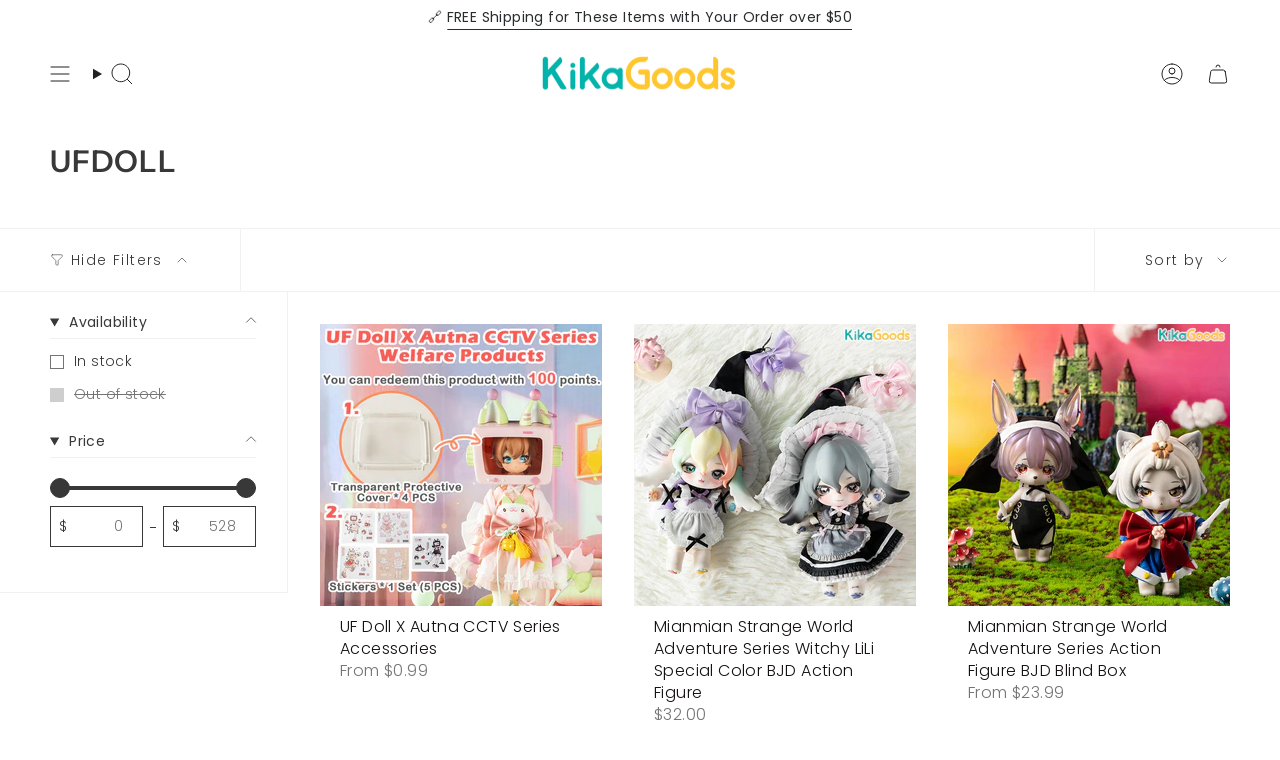

--- FILE ---
content_type: text/html; charset=utf-8
request_url: https://www.kikagoods.com/collections/ufdoll
body_size: 37565
content:
<!doctype html>
<html class="no-js no-touch supports-no-cookies" lang="en">
  <head><meta charset="UTF-8">
<meta http-equiv="X-UA-Compatible" content="IE=edge">
<meta name="viewport" content="width=device-width,initial-scale=1"><meta name="theme-color" content="#f7654f">
<link rel="canonical" href="https://www.kikagoods.com/collections/ufdoll">

<!-- ======================= Broadcast Theme V7.1.1 ========================= -->


  <link rel="icon" type="image/png" href="//www.kikagoods.com/cdn/shop/files/kikagoods-100.jpg?crop=center&height=32&v=1665237952&width=32">

<link rel="preconnect" href="https://fonts.shopifycdn.com" crossorigin><!-- Title and description ================================================ -->


<title>
    
    UFDOLL
    
    
    
      &ndash; KIKAGoods
    
  </title>


  <meta name="description" content="KikaGoods Sells Blind Box, DIY, Designer Toys, Mech, Plush Toys, Accessories etc. 
KIKAGOODS is a young new online store founded in 2021. We sell exquisite art toys and various collectibles. You may never know what your first toy is, but we will let you get what you want.
">


<meta property="og:site_name" content="KIKAGoods">
<meta property="og:url" content="https://www.kikagoods.com/collections/ufdoll">
<meta property="og:title" content="UFDOLL">
<meta property="og:type" content="product.group">
<meta property="og:description" content="KikaGoods Sells Blind Box, DIY, Designer Toys, Mech, Plush Toys, Accessories etc. 
KIKAGOODS is a young new online store founded in 2021. We sell exquisite art toys and various collectibles. You may never know what your first toy is, but we will let you get what you want.
"><meta property="og:image" content="http://www.kikagoods.com/cdn/shop/files/Social-sharing-image-preview-240805.jpg?v=1722843969">
  <meta property="og:image:secure_url" content="https://www.kikagoods.com/cdn/shop/files/Social-sharing-image-preview-240805.jpg?v=1722843969">
  <meta property="og:image:width" content="1200">
  <meta property="og:image:height" content="628"><meta name="twitter:card" content="summary_large_image">
<meta name="twitter:title" content="UFDOLL">
<meta name="twitter:description" content="KikaGoods Sells Blind Box, DIY, Designer Toys, Mech, Plush Toys, Accessories etc. 
KIKAGOODS is a young new online store founded in 2021. We sell exquisite art toys and various collectibles. You may never know what your first toy is, but we will let you get what you want.
">
<!-- CSS ================================================================== -->
<style data-shopify>
  @font-face {
  font-family: "Instrument Sans";
  font-weight: 600;
  font-style: normal;
  font-display: swap;
  src: url("//www.kikagoods.com/cdn/fonts/instrument_sans/instrumentsans_n6.27dc66245013a6f7f317d383a3cc9a0c347fb42d.woff2") format("woff2"),
       url("//www.kikagoods.com/cdn/fonts/instrument_sans/instrumentsans_n6.1a71efbeeb140ec495af80aad612ad55e19e6d0e.woff") format("woff");
}

  @font-face {
  font-family: Poppins;
  font-weight: 300;
  font-style: normal;
  font-display: swap;
  src: url("//www.kikagoods.com/cdn/fonts/poppins/poppins_n3.05f58335c3209cce17da4f1f1ab324ebe2982441.woff2") format("woff2"),
       url("//www.kikagoods.com/cdn/fonts/poppins/poppins_n3.6971368e1f131d2c8ff8e3a44a36b577fdda3ff5.woff") format("woff");
}

  @font-face {
  font-family: "Instrument Sans";
  font-weight: 600;
  font-style: normal;
  font-display: swap;
  src: url("//www.kikagoods.com/cdn/fonts/instrument_sans/instrumentsans_n6.27dc66245013a6f7f317d383a3cc9a0c347fb42d.woff2") format("woff2"),
       url("//www.kikagoods.com/cdn/fonts/instrument_sans/instrumentsans_n6.1a71efbeeb140ec495af80aad612ad55e19e6d0e.woff") format("woff");
}

  @font-face {
  font-family: Poppins;
  font-weight: 300;
  font-style: normal;
  font-display: swap;
  src: url("//www.kikagoods.com/cdn/fonts/poppins/poppins_n3.05f58335c3209cce17da4f1f1ab324ebe2982441.woff2") format("woff2"),
       url("//www.kikagoods.com/cdn/fonts/poppins/poppins_n3.6971368e1f131d2c8ff8e3a44a36b577fdda3ff5.woff") format("woff");
}

  @font-face {
  font-family: "Instrument Sans";
  font-weight: 400;
  font-style: normal;
  font-display: swap;
  src: url("//www.kikagoods.com/cdn/fonts/instrument_sans/instrumentsans_n4.db86542ae5e1596dbdb28c279ae6c2086c4c5bfa.woff2") format("woff2"),
       url("//www.kikagoods.com/cdn/fonts/instrument_sans/instrumentsans_n4.510f1b081e58d08c30978f465518799851ef6d8b.woff") format("woff");
}


  
    @font-face {
  font-family: Poppins;
  font-weight: 400;
  font-style: normal;
  font-display: swap;
  src: url("//www.kikagoods.com/cdn/fonts/poppins/poppins_n4.0ba78fa5af9b0e1a374041b3ceaadf0a43b41362.woff2") format("woff2"),
       url("//www.kikagoods.com/cdn/fonts/poppins/poppins_n4.214741a72ff2596839fc9760ee7a770386cf16ca.woff") format("woff");
}

  

  
    @font-face {
  font-family: Poppins;
  font-weight: 300;
  font-style: italic;
  font-display: swap;
  src: url("//www.kikagoods.com/cdn/fonts/poppins/poppins_i3.8536b4423050219f608e17f134fe9ea3b01ed890.woff2") format("woff2"),
       url("//www.kikagoods.com/cdn/fonts/poppins/poppins_i3.0f4433ada196bcabf726ed78f8e37e0995762f7f.woff") format("woff");
}

  

  
    @font-face {
  font-family: Poppins;
  font-weight: 400;
  font-style: italic;
  font-display: swap;
  src: url("//www.kikagoods.com/cdn/fonts/poppins/poppins_i4.846ad1e22474f856bd6b81ba4585a60799a9f5d2.woff2") format("woff2"),
       url("//www.kikagoods.com/cdn/fonts/poppins/poppins_i4.56b43284e8b52fc64c1fd271f289a39e8477e9ec.woff") format("woff");
}

  

  
    @font-face {
  font-family: "Instrument Sans";
  font-weight: 700;
  font-style: normal;
  font-display: swap;
  src: url("//www.kikagoods.com/cdn/fonts/instrument_sans/instrumentsans_n7.e4ad9032e203f9a0977786c356573ced65a7419a.woff2") format("woff2"),
       url("//www.kikagoods.com/cdn/fonts/instrument_sans/instrumentsans_n7.b9e40f166fb7639074ba34738101a9d2990bb41a.woff") format("woff");
}

  

  

  
    :root,
    .color-scheme-1 {--COLOR-BG-GRADIENT: #ffffff;
      --COLOR-BG: #ffffff;
      --COLOR-BG-RGB: 255, 255, 255;

      --COLOR-BG-ACCENT: #f7f7f7;
      --COLOR-BG-ACCENT-LIGHTEN: #ffffff;

      /* === Link Color ===*/

      --COLOR-LINK: #282c2e;
      --COLOR-LINK-A50: rgba(40, 44, 46, 0.5);
      --COLOR-LINK-A70: rgba(40, 44, 46, 0.7);
      --COLOR-LINK-HOVER: rgba(40, 44, 46, 0.7);
      --COLOR-LINK-OPPOSITE: #ffffff;

      --COLOR-TEXT: #383838;
      --COLOR-TEXT-HOVER: rgba(56, 56, 56, 0.7);
      --COLOR-TEXT-LIGHT: #747474;
      --COLOR-TEXT-DARK: #141010;
      --COLOR-TEXT-A5:  rgba(56, 56, 56, 0.05);
      --COLOR-TEXT-A35: rgba(56, 56, 56, 0.35);
      --COLOR-TEXT-A50: rgba(56, 56, 56, 0.5);
      --COLOR-TEXT-A80: rgba(56, 56, 56, 0.8);


      --COLOR-BORDER: rgb(241, 241, 241);
      --COLOR-BORDER-LIGHT: #f7f7f7;
      --COLOR-BORDER-DARK: #bebebe;
      --COLOR-BORDER-HAIRLINE: #f7f7f7;

      --overlay-bg: #000000;

      /* === Bright color ===*/
      --COLOR-ACCENT: #f7654f;
      --COLOR-ACCENT-HOVER: #f92100;
      --COLOR-ACCENT-FADE: rgba(247, 101, 79, 0.05);
      --COLOR-ACCENT-LIGHT: #ffe4e0;

      /* === Default Cart Gradient ===*/

      --FREE-SHIPPING-GRADIENT: linear-gradient(to right, var(--COLOR-ACCENT-LIGHT) 0%, var(--accent) 100%);

      /* === Buttons ===*/
      --BTN-PRIMARY-BG: #f7654f;
      --BTN-PRIMARY-TEXT: #ffffff;
      --BTN-PRIMARY-BORDER: #f7654f;
      --BTN-PRIMARY-BORDER-A70: rgba(247, 101, 79, 0.7);

      
      
        --BTN-PRIMARY-BG-BRIGHTER: #f65037;
      

      --BTN-SECONDARY-BG: #f7654f;
      --BTN-SECONDARY-TEXT: #ffffff;
      --BTN-SECONDARY-BORDER: #f7654f;
      --BTN-SECONDARY-BORDER-A70: rgba(247, 101, 79, 0.7);

      
      
        --BTN-SECONDARY-BG-BRIGHTER: #f65037;
      

      
--COLOR-BG-BRIGHTER: #f2f2f2;

      --COLOR-BG-ALPHA-25: rgba(255, 255, 255, 0.25);
      --COLOR-BG-TRANSPARENT: rgba(255, 255, 255, 0);--COLOR-FOOTER-BG-HAIRLINE: #f7f7f7;

      /* Dynamic color variables */
      --accent: var(--COLOR-ACCENT);
      --accent-fade: var(--COLOR-ACCENT-FADE);
      --accent-hover: var(--COLOR-ACCENT-HOVER);
      --border: var(--COLOR-BORDER);
      --border-dark: var(--COLOR-BORDER-DARK);
      --border-light: var(--COLOR-BORDER-LIGHT);
      --border-hairline: var(--COLOR-BORDER-HAIRLINE);
      --bg: var(--COLOR-BG-GRADIENT, var(--COLOR-BG));
      --bg-accent: var(--COLOR-BG-ACCENT);
      --bg-accent-lighten: var(--COLOR-BG-ACCENT-LIGHTEN);
      --icons: var(--COLOR-TEXT);
      --link: var(--COLOR-LINK);
      --link-a50: var(--COLOR-LINK-A50);
      --link-a70: var(--COLOR-LINK-A70);
      --link-hover: var(--COLOR-LINK-HOVER);
      --link-opposite: var(--COLOR-LINK-OPPOSITE);
      --text: var(--COLOR-TEXT);
      --text-dark: var(--COLOR-TEXT-DARK);
      --text-light: var(--COLOR-TEXT-LIGHT);
      --text-hover: var(--COLOR-TEXT-HOVER);
      --text-a5: var(--COLOR-TEXT-A5);
      --text-a35: var(--COLOR-TEXT-A35);
      --text-a50: var(--COLOR-TEXT-A50);
      --text-a80: var(--COLOR-TEXT-A80);
    }
  
    
    .color-scheme-2 {--COLOR-BG-GRADIENT: #212121;
      --COLOR-BG: #212121;
      --COLOR-BG-RGB: 33, 33, 33;

      --COLOR-BG-ACCENT: #f5f2ec;
      --COLOR-BG-ACCENT-LIGHTEN: #ffffff;

      /* === Link Color ===*/

      --COLOR-LINK: #ffffff;
      --COLOR-LINK-A50: rgba(255, 255, 255, 0.5);
      --COLOR-LINK-A70: rgba(255, 255, 255, 0.7);
      --COLOR-LINK-HOVER: rgba(255, 255, 255, 0.7);
      --COLOR-LINK-OPPOSITE: #000000;

      --COLOR-TEXT: #ffffff;
      --COLOR-TEXT-HOVER: rgba(255, 255, 255, 0.7);
      --COLOR-TEXT-LIGHT: #bcbcbc;
      --COLOR-TEXT-DARK: #d9d9d9;
      --COLOR-TEXT-A5:  rgba(255, 255, 255, 0.05);
      --COLOR-TEXT-A35: rgba(255, 255, 255, 0.35);
      --COLOR-TEXT-A50: rgba(255, 255, 255, 0.5);
      --COLOR-TEXT-A80: rgba(255, 255, 255, 0.8);


      --COLOR-BORDER: rgb(209, 208, 206);
      --COLOR-BORDER-LIGHT: #8b8a89;
      --COLOR-BORDER-DARK: #a09e99;
      --COLOR-BORDER-HAIRLINE: #191919;

      --overlay-bg: #644d3e;

      /* === Bright color ===*/
      --COLOR-ACCENT: #ab8c52;
      --COLOR-ACCENT-HOVER: #806430;
      --COLOR-ACCENT-FADE: rgba(171, 140, 82, 0.05);
      --COLOR-ACCENT-LIGHT: #e8d4ae;

      /* === Default Cart Gradient ===*/

      --FREE-SHIPPING-GRADIENT: linear-gradient(to right, var(--COLOR-ACCENT-LIGHT) 0%, var(--accent) 100%);

      /* === Buttons ===*/
      --BTN-PRIMARY-BG: #212121;
      --BTN-PRIMARY-TEXT: #ffffff;
      --BTN-PRIMARY-BORDER: #212121;
      --BTN-PRIMARY-BORDER-A70: rgba(33, 33, 33, 0.7);

      
      
        --BTN-PRIMARY-BG-BRIGHTER: #2e2e2e;
      

      --BTN-SECONDARY-BG: #ffffff;
      --BTN-SECONDARY-TEXT: #000000;
      --BTN-SECONDARY-BORDER: #ab8c52;
      --BTN-SECONDARY-BORDER-A70: rgba(171, 140, 82, 0.7);

      
      
        --BTN-SECONDARY-BG-BRIGHTER: #f2f2f2;
      

      
--COLOR-BG-BRIGHTER: #2e2e2e;

      --COLOR-BG-ALPHA-25: rgba(33, 33, 33, 0.25);
      --COLOR-BG-TRANSPARENT: rgba(33, 33, 33, 0);--COLOR-FOOTER-BG-HAIRLINE: #292929;

      /* Dynamic color variables */
      --accent: var(--COLOR-ACCENT);
      --accent-fade: var(--COLOR-ACCENT-FADE);
      --accent-hover: var(--COLOR-ACCENT-HOVER);
      --border: var(--COLOR-BORDER);
      --border-dark: var(--COLOR-BORDER-DARK);
      --border-light: var(--COLOR-BORDER-LIGHT);
      --border-hairline: var(--COLOR-BORDER-HAIRLINE);
      --bg: var(--COLOR-BG-GRADIENT, var(--COLOR-BG));
      --bg-accent: var(--COLOR-BG-ACCENT);
      --bg-accent-lighten: var(--COLOR-BG-ACCENT-LIGHTEN);
      --icons: var(--COLOR-TEXT);
      --link: var(--COLOR-LINK);
      --link-a50: var(--COLOR-LINK-A50);
      --link-a70: var(--COLOR-LINK-A70);
      --link-hover: var(--COLOR-LINK-HOVER);
      --link-opposite: var(--COLOR-LINK-OPPOSITE);
      --text: var(--COLOR-TEXT);
      --text-dark: var(--COLOR-TEXT-DARK);
      --text-light: var(--COLOR-TEXT-LIGHT);
      --text-hover: var(--COLOR-TEXT-HOVER);
      --text-a5: var(--COLOR-TEXT-A5);
      --text-a35: var(--COLOR-TEXT-A35);
      --text-a50: var(--COLOR-TEXT-A50);
      --text-a80: var(--COLOR-TEXT-A80);
    }
  
    
    .color-scheme-3 {--COLOR-BG-GRADIENT: #f7f7f7;
      --COLOR-BG: #f7f7f7;
      --COLOR-BG-RGB: 247, 247, 247;

      --COLOR-BG-ACCENT: #f7f7f7;
      --COLOR-BG-ACCENT-LIGHTEN: #ffffff;

      /* === Link Color ===*/

      --COLOR-LINK: #282c2e;
      --COLOR-LINK-A50: rgba(40, 44, 46, 0.5);
      --COLOR-LINK-A70: rgba(40, 44, 46, 0.7);
      --COLOR-LINK-HOVER: rgba(40, 44, 46, 0.7);
      --COLOR-LINK-OPPOSITE: #ffffff;

      --COLOR-TEXT: #383838;
      --COLOR-TEXT-HOVER: rgba(56, 56, 56, 0.7);
      --COLOR-TEXT-LIGHT: #717171;
      --COLOR-TEXT-DARK: #141010;
      --COLOR-TEXT-A5:  rgba(56, 56, 56, 0.05);
      --COLOR-TEXT-A35: rgba(56, 56, 56, 0.35);
      --COLOR-TEXT-A50: rgba(56, 56, 56, 0.5);
      --COLOR-TEXT-A80: rgba(56, 56, 56, 0.8);


      --COLOR-BORDER: rgb(209, 205, 196);
      --COLOR-BORDER-LIGHT: #e0ded8;
      --COLOR-BORDER-DARK: #a49c8b;
      --COLOR-BORDER-HAIRLINE: #efefef;

      --overlay-bg: #000000;

      /* === Bright color ===*/
      --COLOR-ACCENT: #ab8c52;
      --COLOR-ACCENT-HOVER: #806430;
      --COLOR-ACCENT-FADE: rgba(171, 140, 82, 0.05);
      --COLOR-ACCENT-LIGHT: #e8d4ae;

      /* === Default Cart Gradient ===*/

      --FREE-SHIPPING-GRADIENT: linear-gradient(to right, var(--COLOR-ACCENT-LIGHT) 0%, var(--accent) 100%);

      /* === Buttons ===*/
      --BTN-PRIMARY-BG: #212121;
      --BTN-PRIMARY-TEXT: #ffffff;
      --BTN-PRIMARY-BORDER: #212121;
      --BTN-PRIMARY-BORDER-A70: rgba(33, 33, 33, 0.7);

      
      
        --BTN-PRIMARY-BG-BRIGHTER: #2e2e2e;
      

      --BTN-SECONDARY-BG: #ab8c52;
      --BTN-SECONDARY-TEXT: #ffffff;
      --BTN-SECONDARY-BORDER: #ab8c52;
      --BTN-SECONDARY-BORDER-A70: rgba(171, 140, 82, 0.7);

      
      
        --BTN-SECONDARY-BG-BRIGHTER: #9a7e4a;
      

      
--COLOR-BG-BRIGHTER: #eaeaea;

      --COLOR-BG-ALPHA-25: rgba(247, 247, 247, 0.25);
      --COLOR-BG-TRANSPARENT: rgba(247, 247, 247, 0);--COLOR-FOOTER-BG-HAIRLINE: #efefef;

      /* Dynamic color variables */
      --accent: var(--COLOR-ACCENT);
      --accent-fade: var(--COLOR-ACCENT-FADE);
      --accent-hover: var(--COLOR-ACCENT-HOVER);
      --border: var(--COLOR-BORDER);
      --border-dark: var(--COLOR-BORDER-DARK);
      --border-light: var(--COLOR-BORDER-LIGHT);
      --border-hairline: var(--COLOR-BORDER-HAIRLINE);
      --bg: var(--COLOR-BG-GRADIENT, var(--COLOR-BG));
      --bg-accent: var(--COLOR-BG-ACCENT);
      --bg-accent-lighten: var(--COLOR-BG-ACCENT-LIGHTEN);
      --icons: var(--COLOR-TEXT);
      --link: var(--COLOR-LINK);
      --link-a50: var(--COLOR-LINK-A50);
      --link-a70: var(--COLOR-LINK-A70);
      --link-hover: var(--COLOR-LINK-HOVER);
      --link-opposite: var(--COLOR-LINK-OPPOSITE);
      --text: var(--COLOR-TEXT);
      --text-dark: var(--COLOR-TEXT-DARK);
      --text-light: var(--COLOR-TEXT-LIGHT);
      --text-hover: var(--COLOR-TEXT-HOVER);
      --text-a5: var(--COLOR-TEXT-A5);
      --text-a35: var(--COLOR-TEXT-A35);
      --text-a50: var(--COLOR-TEXT-A50);
      --text-a80: var(--COLOR-TEXT-A80);
    }
  
    
    .color-scheme-4 {--COLOR-BG-GRADIENT: #b0a38b;
      --COLOR-BG: #b0a38b;
      --COLOR-BG-RGB: 176, 163, 139;

      --COLOR-BG-ACCENT: #f5f2ec;
      --COLOR-BG-ACCENT-LIGHTEN: #ffffff;

      /* === Link Color ===*/

      --COLOR-LINK: #282c2e;
      --COLOR-LINK-A50: rgba(40, 44, 46, 0.5);
      --COLOR-LINK-A70: rgba(40, 44, 46, 0.7);
      --COLOR-LINK-HOVER: rgba(40, 44, 46, 0.7);
      --COLOR-LINK-OPPOSITE: #ffffff;

      --COLOR-TEXT: #212121;
      --COLOR-TEXT-HOVER: rgba(33, 33, 33, 0.7);
      --COLOR-TEXT-LIGHT: #4c4841;
      --COLOR-TEXT-DARK: #000000;
      --COLOR-TEXT-A5:  rgba(33, 33, 33, 0.05);
      --COLOR-TEXT-A35: rgba(33, 33, 33, 0.35);
      --COLOR-TEXT-A50: rgba(33, 33, 33, 0.5);
      --COLOR-TEXT-A80: rgba(33, 33, 33, 0.8);


      --COLOR-BORDER: rgb(243, 243, 243);
      --COLOR-BORDER-LIGHT: #d8d3c9;
      --COLOR-BORDER-DARK: #c0c0c0;
      --COLOR-BORDER-HAIRLINE: #aa9c82;

      --overlay-bg: #000000;

      /* === Bright color ===*/
      --COLOR-ACCENT: #ab8c52;
      --COLOR-ACCENT-HOVER: #806430;
      --COLOR-ACCENT-FADE: rgba(171, 140, 82, 0.05);
      --COLOR-ACCENT-LIGHT: #e8d4ae;

      /* === Default Cart Gradient ===*/

      --FREE-SHIPPING-GRADIENT: linear-gradient(to right, var(--COLOR-ACCENT-LIGHT) 0%, var(--accent) 100%);

      /* === Buttons ===*/
      --BTN-PRIMARY-BG: #212121;
      --BTN-PRIMARY-TEXT: #ffffff;
      --BTN-PRIMARY-BORDER: #ffffff;
      --BTN-PRIMARY-BORDER-A70: rgba(255, 255, 255, 0.7);

      
      
        --BTN-PRIMARY-BG-BRIGHTER: #2e2e2e;
      

      --BTN-SECONDARY-BG: #ab8c52;
      --BTN-SECONDARY-TEXT: #ffffff;
      --BTN-SECONDARY-BORDER: #ab8c52;
      --BTN-SECONDARY-BORDER-A70: rgba(171, 140, 82, 0.7);

      
      
        --BTN-SECONDARY-BG-BRIGHTER: #9a7e4a;
      

      
--COLOR-BG-BRIGHTER: #a6977c;

      --COLOR-BG-ALPHA-25: rgba(176, 163, 139, 0.25);
      --COLOR-BG-TRANSPARENT: rgba(176, 163, 139, 0);--COLOR-FOOTER-BG-HAIRLINE: #aa9c82;

      /* Dynamic color variables */
      --accent: var(--COLOR-ACCENT);
      --accent-fade: var(--COLOR-ACCENT-FADE);
      --accent-hover: var(--COLOR-ACCENT-HOVER);
      --border: var(--COLOR-BORDER);
      --border-dark: var(--COLOR-BORDER-DARK);
      --border-light: var(--COLOR-BORDER-LIGHT);
      --border-hairline: var(--COLOR-BORDER-HAIRLINE);
      --bg: var(--COLOR-BG-GRADIENT, var(--COLOR-BG));
      --bg-accent: var(--COLOR-BG-ACCENT);
      --bg-accent-lighten: var(--COLOR-BG-ACCENT-LIGHTEN);
      --icons: var(--COLOR-TEXT);
      --link: var(--COLOR-LINK);
      --link-a50: var(--COLOR-LINK-A50);
      --link-a70: var(--COLOR-LINK-A70);
      --link-hover: var(--COLOR-LINK-HOVER);
      --link-opposite: var(--COLOR-LINK-OPPOSITE);
      --text: var(--COLOR-TEXT);
      --text-dark: var(--COLOR-TEXT-DARK);
      --text-light: var(--COLOR-TEXT-LIGHT);
      --text-hover: var(--COLOR-TEXT-HOVER);
      --text-a5: var(--COLOR-TEXT-A5);
      --text-a35: var(--COLOR-TEXT-A35);
      --text-a50: var(--COLOR-TEXT-A50);
      --text-a80: var(--COLOR-TEXT-A80);
    }
  
    
    .color-scheme-5 {--COLOR-BG-GRADIENT: #868154;
      --COLOR-BG: #868154;
      --COLOR-BG-RGB: 134, 129, 84;

      --COLOR-BG-ACCENT: #f5f2ec;
      --COLOR-BG-ACCENT-LIGHTEN: #ffffff;

      /* === Link Color ===*/

      --COLOR-LINK: #282c2e;
      --COLOR-LINK-A50: rgba(40, 44, 46, 0.5);
      --COLOR-LINK-A70: rgba(40, 44, 46, 0.7);
      --COLOR-LINK-HOVER: rgba(40, 44, 46, 0.7);
      --COLOR-LINK-OPPOSITE: #ffffff;

      --COLOR-TEXT: #d8d2b3;
      --COLOR-TEXT-HOVER: rgba(216, 210, 179, 0.7);
      --COLOR-TEXT-LIGHT: #bfba97;
      --COLOR-TEXT-DARK: #c8bb76;
      --COLOR-TEXT-A5:  rgba(216, 210, 179, 0.05);
      --COLOR-TEXT-A35: rgba(216, 210, 179, 0.35);
      --COLOR-TEXT-A50: rgba(216, 210, 179, 0.5);
      --COLOR-TEXT-A80: rgba(216, 210, 179, 0.8);


      --COLOR-BORDER: rgb(243, 243, 243);
      --COLOR-BORDER-LIGHT: #c7c5b3;
      --COLOR-BORDER-DARK: #c0c0c0;
      --COLOR-BORDER-HAIRLINE: #7d784e;

      --overlay-bg: #000000;

      /* === Bright color ===*/
      --COLOR-ACCENT: #ab8c52;
      --COLOR-ACCENT-HOVER: #806430;
      --COLOR-ACCENT-FADE: rgba(171, 140, 82, 0.05);
      --COLOR-ACCENT-LIGHT: #e8d4ae;

      /* === Default Cart Gradient ===*/

      --FREE-SHIPPING-GRADIENT: linear-gradient(to right, var(--COLOR-ACCENT-LIGHT) 0%, var(--accent) 100%);

      /* === Buttons ===*/
      --BTN-PRIMARY-BG: #212121;
      --BTN-PRIMARY-TEXT: #ffffff;
      --BTN-PRIMARY-BORDER: #212121;
      --BTN-PRIMARY-BORDER-A70: rgba(33, 33, 33, 0.7);

      
      
        --BTN-PRIMARY-BG-BRIGHTER: #2e2e2e;
      

      --BTN-SECONDARY-BG: #ab8c52;
      --BTN-SECONDARY-TEXT: #ffffff;
      --BTN-SECONDARY-BORDER: #ab8c52;
      --BTN-SECONDARY-BORDER-A70: rgba(171, 140, 82, 0.7);

      
      
        --BTN-SECONDARY-BG-BRIGHTER: #9a7e4a;
      

      
--COLOR-BG-BRIGHTER: #76724a;

      --COLOR-BG-ALPHA-25: rgba(134, 129, 84, 0.25);
      --COLOR-BG-TRANSPARENT: rgba(134, 129, 84, 0);--COLOR-FOOTER-BG-HAIRLINE: #7d784e;

      /* Dynamic color variables */
      --accent: var(--COLOR-ACCENT);
      --accent-fade: var(--COLOR-ACCENT-FADE);
      --accent-hover: var(--COLOR-ACCENT-HOVER);
      --border: var(--COLOR-BORDER);
      --border-dark: var(--COLOR-BORDER-DARK);
      --border-light: var(--COLOR-BORDER-LIGHT);
      --border-hairline: var(--COLOR-BORDER-HAIRLINE);
      --bg: var(--COLOR-BG-GRADIENT, var(--COLOR-BG));
      --bg-accent: var(--COLOR-BG-ACCENT);
      --bg-accent-lighten: var(--COLOR-BG-ACCENT-LIGHTEN);
      --icons: var(--COLOR-TEXT);
      --link: var(--COLOR-LINK);
      --link-a50: var(--COLOR-LINK-A50);
      --link-a70: var(--COLOR-LINK-A70);
      --link-hover: var(--COLOR-LINK-HOVER);
      --link-opposite: var(--COLOR-LINK-OPPOSITE);
      --text: var(--COLOR-TEXT);
      --text-dark: var(--COLOR-TEXT-DARK);
      --text-light: var(--COLOR-TEXT-LIGHT);
      --text-hover: var(--COLOR-TEXT-HOVER);
      --text-a5: var(--COLOR-TEXT-A5);
      --text-a35: var(--COLOR-TEXT-A35);
      --text-a50: var(--COLOR-TEXT-A50);
      --text-a80: var(--COLOR-TEXT-A80);
    }
  
    
    .color-scheme-6 {--COLOR-BG-GRADIENT: #fcfbf9;
      --COLOR-BG: #fcfbf9;
      --COLOR-BG-RGB: 252, 251, 249;

      --COLOR-BG-ACCENT: #f5f2ec;
      --COLOR-BG-ACCENT-LIGHTEN: #ffffff;

      /* === Link Color ===*/

      --COLOR-LINK: #282c2e;
      --COLOR-LINK-A50: rgba(40, 44, 46, 0.5);
      --COLOR-LINK-A70: rgba(40, 44, 46, 0.7);
      --COLOR-LINK-HOVER: rgba(40, 44, 46, 0.7);
      --COLOR-LINK-OPPOSITE: #ffffff;

      --COLOR-TEXT: #212121;
      --COLOR-TEXT-HOVER: rgba(33, 33, 33, 0.7);
      --COLOR-TEXT-LIGHT: #636262;
      --COLOR-TEXT-DARK: #000000;
      --COLOR-TEXT-A5:  rgba(33, 33, 33, 0.05);
      --COLOR-TEXT-A35: rgba(33, 33, 33, 0.35);
      --COLOR-TEXT-A50: rgba(33, 33, 33, 0.5);
      --COLOR-TEXT-A80: rgba(33, 33, 33, 0.8);


      --COLOR-BORDER: rgb(209, 208, 206);
      --COLOR-BORDER-LIGHT: #e2e1df;
      --COLOR-BORDER-DARK: #a09e99;
      --COLOR-BORDER-HAIRLINE: #f7f4ef;

      --overlay-bg: #000000;

      /* === Bright color ===*/
      --COLOR-ACCENT: #ab8c52;
      --COLOR-ACCENT-HOVER: #806430;
      --COLOR-ACCENT-FADE: rgba(171, 140, 82, 0.05);
      --COLOR-ACCENT-LIGHT: #e8d4ae;

      /* === Default Cart Gradient ===*/

      --FREE-SHIPPING-GRADIENT: linear-gradient(to right, var(--COLOR-ACCENT-LIGHT) 0%, var(--accent) 100%);

      /* === Buttons ===*/
      --BTN-PRIMARY-BG: #ffffff;
      --BTN-PRIMARY-TEXT: #212121;
      --BTN-PRIMARY-BORDER: #ffffff;
      --BTN-PRIMARY-BORDER-A70: rgba(255, 255, 255, 0.7);

      
      
        --BTN-PRIMARY-BG-BRIGHTER: #f2f2f2;
      

      --BTN-SECONDARY-BG: #ab8c52;
      --BTN-SECONDARY-TEXT: #ffffff;
      --BTN-SECONDARY-BORDER: #ab8c52;
      --BTN-SECONDARY-BORDER-A70: rgba(171, 140, 82, 0.7);

      
      
        --BTN-SECONDARY-BG-BRIGHTER: #9a7e4a;
      

      
--COLOR-BG-BRIGHTER: #f4f0e8;

      --COLOR-BG-ALPHA-25: rgba(252, 251, 249, 0.25);
      --COLOR-BG-TRANSPARENT: rgba(252, 251, 249, 0);--COLOR-FOOTER-BG-HAIRLINE: #f7f4ef;

      /* Dynamic color variables */
      --accent: var(--COLOR-ACCENT);
      --accent-fade: var(--COLOR-ACCENT-FADE);
      --accent-hover: var(--COLOR-ACCENT-HOVER);
      --border: var(--COLOR-BORDER);
      --border-dark: var(--COLOR-BORDER-DARK);
      --border-light: var(--COLOR-BORDER-LIGHT);
      --border-hairline: var(--COLOR-BORDER-HAIRLINE);
      --bg: var(--COLOR-BG-GRADIENT, var(--COLOR-BG));
      --bg-accent: var(--COLOR-BG-ACCENT);
      --bg-accent-lighten: var(--COLOR-BG-ACCENT-LIGHTEN);
      --icons: var(--COLOR-TEXT);
      --link: var(--COLOR-LINK);
      --link-a50: var(--COLOR-LINK-A50);
      --link-a70: var(--COLOR-LINK-A70);
      --link-hover: var(--COLOR-LINK-HOVER);
      --link-opposite: var(--COLOR-LINK-OPPOSITE);
      --text: var(--COLOR-TEXT);
      --text-dark: var(--COLOR-TEXT-DARK);
      --text-light: var(--COLOR-TEXT-LIGHT);
      --text-hover: var(--COLOR-TEXT-HOVER);
      --text-a5: var(--COLOR-TEXT-A5);
      --text-a35: var(--COLOR-TEXT-A35);
      --text-a50: var(--COLOR-TEXT-A50);
      --text-a80: var(--COLOR-TEXT-A80);
    }
  
    
    .color-scheme-7 {--COLOR-BG-GRADIENT: #f5f2ec;
      --COLOR-BG: #f5f2ec;
      --COLOR-BG-RGB: 245, 242, 236;

      --COLOR-BG-ACCENT: #f5f2ec;
      --COLOR-BG-ACCENT-LIGHTEN: #ffffff;

      /* === Link Color ===*/

      --COLOR-LINK: #282c2e;
      --COLOR-LINK-A50: rgba(40, 44, 46, 0.5);
      --COLOR-LINK-A70: rgba(40, 44, 46, 0.7);
      --COLOR-LINK-HOVER: rgba(40, 44, 46, 0.7);
      --COLOR-LINK-OPPOSITE: #ffffff;

      --COLOR-TEXT: #685a3f;
      --COLOR-TEXT-HOVER: rgba(104, 90, 63, 0.7);
      --COLOR-TEXT-LIGHT: #928873;
      --COLOR-TEXT-DARK: #3d321e;
      --COLOR-TEXT-A5:  rgba(104, 90, 63, 0.05);
      --COLOR-TEXT-A35: rgba(104, 90, 63, 0.35);
      --COLOR-TEXT-A50: rgba(104, 90, 63, 0.5);
      --COLOR-TEXT-A80: rgba(104, 90, 63, 0.8);


      --COLOR-BORDER: rgb(209, 205, 196);
      --COLOR-BORDER-LIGHT: #dfdcd4;
      --COLOR-BORDER-DARK: #a49c8b;
      --COLOR-BORDER-HAIRLINE: #f0ebe2;

      --overlay-bg: #000000;

      /* === Bright color ===*/
      --COLOR-ACCENT: #ab8c52;
      --COLOR-ACCENT-HOVER: #806430;
      --COLOR-ACCENT-FADE: rgba(171, 140, 82, 0.05);
      --COLOR-ACCENT-LIGHT: #e8d4ae;

      /* === Default Cart Gradient ===*/

      --FREE-SHIPPING-GRADIENT: linear-gradient(to right, var(--COLOR-ACCENT-LIGHT) 0%, var(--accent) 100%);

      /* === Buttons ===*/
      --BTN-PRIMARY-BG: #212121;
      --BTN-PRIMARY-TEXT: #ffffff;
      --BTN-PRIMARY-BORDER: #212121;
      --BTN-PRIMARY-BORDER-A70: rgba(33, 33, 33, 0.7);

      
      
        --BTN-PRIMARY-BG-BRIGHTER: #2e2e2e;
      

      --BTN-SECONDARY-BG: #ab8c52;
      --BTN-SECONDARY-TEXT: #ffffff;
      --BTN-SECONDARY-BORDER: #ab8c52;
      --BTN-SECONDARY-BORDER-A70: rgba(171, 140, 82, 0.7);

      
      
        --BTN-SECONDARY-BG-BRIGHTER: #9a7e4a;
      

      
--COLOR-BG-BRIGHTER: #ece7db;

      --COLOR-BG-ALPHA-25: rgba(245, 242, 236, 0.25);
      --COLOR-BG-TRANSPARENT: rgba(245, 242, 236, 0);--COLOR-FOOTER-BG-HAIRLINE: #f0ebe2;

      /* Dynamic color variables */
      --accent: var(--COLOR-ACCENT);
      --accent-fade: var(--COLOR-ACCENT-FADE);
      --accent-hover: var(--COLOR-ACCENT-HOVER);
      --border: var(--COLOR-BORDER);
      --border-dark: var(--COLOR-BORDER-DARK);
      --border-light: var(--COLOR-BORDER-LIGHT);
      --border-hairline: var(--COLOR-BORDER-HAIRLINE);
      --bg: var(--COLOR-BG-GRADIENT, var(--COLOR-BG));
      --bg-accent: var(--COLOR-BG-ACCENT);
      --bg-accent-lighten: var(--COLOR-BG-ACCENT-LIGHTEN);
      --icons: var(--COLOR-TEXT);
      --link: var(--COLOR-LINK);
      --link-a50: var(--COLOR-LINK-A50);
      --link-a70: var(--COLOR-LINK-A70);
      --link-hover: var(--COLOR-LINK-HOVER);
      --link-opposite: var(--COLOR-LINK-OPPOSITE);
      --text: var(--COLOR-TEXT);
      --text-dark: var(--COLOR-TEXT-DARK);
      --text-light: var(--COLOR-TEXT-LIGHT);
      --text-hover: var(--COLOR-TEXT-HOVER);
      --text-a5: var(--COLOR-TEXT-A5);
      --text-a35: var(--COLOR-TEXT-A35);
      --text-a50: var(--COLOR-TEXT-A50);
      --text-a80: var(--COLOR-TEXT-A80);
    }
  
    
    .color-scheme-8 {--COLOR-BG-GRADIENT: #eae6dd;
      --COLOR-BG: #eae6dd;
      --COLOR-BG-RGB: 234, 230, 221;

      --COLOR-BG-ACCENT: #f5f2ec;
      --COLOR-BG-ACCENT-LIGHTEN: #ffffff;

      /* === Link Color ===*/

      --COLOR-LINK: #282c2e;
      --COLOR-LINK-A50: rgba(40, 44, 46, 0.5);
      --COLOR-LINK-A70: rgba(40, 44, 46, 0.7);
      --COLOR-LINK-HOVER: rgba(40, 44, 46, 0.7);
      --COLOR-LINK-OPPOSITE: #ffffff;

      --COLOR-TEXT: #212121;
      --COLOR-TEXT-HOVER: rgba(33, 33, 33, 0.7);
      --COLOR-TEXT-LIGHT: #5d5c59;
      --COLOR-TEXT-DARK: #000000;
      --COLOR-TEXT-A5:  rgba(33, 33, 33, 0.05);
      --COLOR-TEXT-A35: rgba(33, 33, 33, 0.35);
      --COLOR-TEXT-A50: rgba(33, 33, 33, 0.5);
      --COLOR-TEXT-A80: rgba(33, 33, 33, 0.8);


      --COLOR-BORDER: rgb(209, 205, 196);
      --COLOR-BORDER-LIGHT: #dbd7ce;
      --COLOR-BORDER-DARK: #a49c8b;
      --COLOR-BORDER-HAIRLINE: #e4dfd4;

      --overlay-bg: #000000;

      /* === Bright color ===*/
      --COLOR-ACCENT: #ab8c52;
      --COLOR-ACCENT-HOVER: #806430;
      --COLOR-ACCENT-FADE: rgba(171, 140, 82, 0.05);
      --COLOR-ACCENT-LIGHT: #e8d4ae;

      /* === Default Cart Gradient ===*/

      --FREE-SHIPPING-GRADIENT: linear-gradient(to right, var(--COLOR-ACCENT-LIGHT) 0%, var(--accent) 100%);

      /* === Buttons ===*/
      --BTN-PRIMARY-BG: #212121;
      --BTN-PRIMARY-TEXT: #ffffff;
      --BTN-PRIMARY-BORDER: #212121;
      --BTN-PRIMARY-BORDER-A70: rgba(33, 33, 33, 0.7);

      
      
        --BTN-PRIMARY-BG-BRIGHTER: #2e2e2e;
      

      --BTN-SECONDARY-BG: #ab8c52;
      --BTN-SECONDARY-TEXT: #ffffff;
      --BTN-SECONDARY-BORDER: #ab8c52;
      --BTN-SECONDARY-BORDER-A70: rgba(171, 140, 82, 0.7);

      
      
        --BTN-SECONDARY-BG-BRIGHTER: #9a7e4a;
      

      
--COLOR-BG-BRIGHTER: #e0dacd;

      --COLOR-BG-ALPHA-25: rgba(234, 230, 221, 0.25);
      --COLOR-BG-TRANSPARENT: rgba(234, 230, 221, 0);--COLOR-FOOTER-BG-HAIRLINE: #e4dfd4;

      /* Dynamic color variables */
      --accent: var(--COLOR-ACCENT);
      --accent-fade: var(--COLOR-ACCENT-FADE);
      --accent-hover: var(--COLOR-ACCENT-HOVER);
      --border: var(--COLOR-BORDER);
      --border-dark: var(--COLOR-BORDER-DARK);
      --border-light: var(--COLOR-BORDER-LIGHT);
      --border-hairline: var(--COLOR-BORDER-HAIRLINE);
      --bg: var(--COLOR-BG-GRADIENT, var(--COLOR-BG));
      --bg-accent: var(--COLOR-BG-ACCENT);
      --bg-accent-lighten: var(--COLOR-BG-ACCENT-LIGHTEN);
      --icons: var(--COLOR-TEXT);
      --link: var(--COLOR-LINK);
      --link-a50: var(--COLOR-LINK-A50);
      --link-a70: var(--COLOR-LINK-A70);
      --link-hover: var(--COLOR-LINK-HOVER);
      --link-opposite: var(--COLOR-LINK-OPPOSITE);
      --text: var(--COLOR-TEXT);
      --text-dark: var(--COLOR-TEXT-DARK);
      --text-light: var(--COLOR-TEXT-LIGHT);
      --text-hover: var(--COLOR-TEXT-HOVER);
      --text-a5: var(--COLOR-TEXT-A5);
      --text-a35: var(--COLOR-TEXT-A35);
      --text-a50: var(--COLOR-TEXT-A50);
      --text-a80: var(--COLOR-TEXT-A80);
    }
  
    
    .color-scheme-9 {--COLOR-BG-GRADIENT: #fcfbf9;
      --COLOR-BG: #fcfbf9;
      --COLOR-BG-RGB: 252, 251, 249;

      --COLOR-BG-ACCENT: #f5f2ec;
      --COLOR-BG-ACCENT-LIGHTEN: #ffffff;

      /* === Link Color ===*/

      --COLOR-LINK: #282c2e;
      --COLOR-LINK-A50: rgba(40, 44, 46, 0.5);
      --COLOR-LINK-A70: rgba(40, 44, 46, 0.7);
      --COLOR-LINK-HOVER: rgba(40, 44, 46, 0.7);
      --COLOR-LINK-OPPOSITE: #ffffff;

      --COLOR-TEXT: #212121;
      --COLOR-TEXT-HOVER: rgba(33, 33, 33, 0.7);
      --COLOR-TEXT-LIGHT: #636262;
      --COLOR-TEXT-DARK: #000000;
      --COLOR-TEXT-A5:  rgba(33, 33, 33, 0.05);
      --COLOR-TEXT-A35: rgba(33, 33, 33, 0.35);
      --COLOR-TEXT-A50: rgba(33, 33, 33, 0.5);
      --COLOR-TEXT-A80: rgba(33, 33, 33, 0.8);


      --COLOR-BORDER: rgb(234, 234, 234);
      --COLOR-BORDER-LIGHT: #f1f1f0;
      --COLOR-BORDER-DARK: #b7b7b7;
      --COLOR-BORDER-HAIRLINE: #f7f4ef;

      --overlay-bg: #000000;

      /* === Bright color ===*/
      --COLOR-ACCENT: #ab8c52;
      --COLOR-ACCENT-HOVER: #806430;
      --COLOR-ACCENT-FADE: rgba(171, 140, 82, 0.05);
      --COLOR-ACCENT-LIGHT: #e8d4ae;

      /* === Default Cart Gradient ===*/

      --FREE-SHIPPING-GRADIENT: linear-gradient(to right, var(--COLOR-ACCENT-LIGHT) 0%, var(--accent) 100%);

      /* === Buttons ===*/
      --BTN-PRIMARY-BG: #212121;
      --BTN-PRIMARY-TEXT: #ffffff;
      --BTN-PRIMARY-BORDER: #212121;
      --BTN-PRIMARY-BORDER-A70: rgba(33, 33, 33, 0.7);

      
      
        --BTN-PRIMARY-BG-BRIGHTER: #2e2e2e;
      

      --BTN-SECONDARY-BG: #f5f2ec;
      --BTN-SECONDARY-TEXT: #212121;
      --BTN-SECONDARY-BORDER: #f5f2ec;
      --BTN-SECONDARY-BORDER-A70: rgba(245, 242, 236, 0.7);

      
      
        --BTN-SECONDARY-BG-BRIGHTER: #ece7db;
      

      
--COLOR-BG-BRIGHTER: #f4f0e8;

      --COLOR-BG-ALPHA-25: rgba(252, 251, 249, 0.25);
      --COLOR-BG-TRANSPARENT: rgba(252, 251, 249, 0);--COLOR-FOOTER-BG-HAIRLINE: #f7f4ef;

      /* Dynamic color variables */
      --accent: var(--COLOR-ACCENT);
      --accent-fade: var(--COLOR-ACCENT-FADE);
      --accent-hover: var(--COLOR-ACCENT-HOVER);
      --border: var(--COLOR-BORDER);
      --border-dark: var(--COLOR-BORDER-DARK);
      --border-light: var(--COLOR-BORDER-LIGHT);
      --border-hairline: var(--COLOR-BORDER-HAIRLINE);
      --bg: var(--COLOR-BG-GRADIENT, var(--COLOR-BG));
      --bg-accent: var(--COLOR-BG-ACCENT);
      --bg-accent-lighten: var(--COLOR-BG-ACCENT-LIGHTEN);
      --icons: var(--COLOR-TEXT);
      --link: var(--COLOR-LINK);
      --link-a50: var(--COLOR-LINK-A50);
      --link-a70: var(--COLOR-LINK-A70);
      --link-hover: var(--COLOR-LINK-HOVER);
      --link-opposite: var(--COLOR-LINK-OPPOSITE);
      --text: var(--COLOR-TEXT);
      --text-dark: var(--COLOR-TEXT-DARK);
      --text-light: var(--COLOR-TEXT-LIGHT);
      --text-hover: var(--COLOR-TEXT-HOVER);
      --text-a5: var(--COLOR-TEXT-A5);
      --text-a35: var(--COLOR-TEXT-A35);
      --text-a50: var(--COLOR-TEXT-A50);
      --text-a80: var(--COLOR-TEXT-A80);
    }
  
    
    .color-scheme-10 {--COLOR-BG-GRADIENT: rgba(0,0,0,0);
      --COLOR-BG: rgba(0,0,0,0);
      --COLOR-BG-RGB: 0, 0, 0;

      --COLOR-BG-ACCENT: #f5f2ec;
      --COLOR-BG-ACCENT-LIGHTEN: #ffffff;

      /* === Link Color ===*/

      --COLOR-LINK: #282c2e;
      --COLOR-LINK-A50: rgba(40, 44, 46, 0.5);
      --COLOR-LINK-A70: rgba(40, 44, 46, 0.7);
      --COLOR-LINK-HOVER: rgba(40, 44, 46, 0.7);
      --COLOR-LINK-OPPOSITE: #ffffff;

      --COLOR-TEXT: #ffffff;
      --COLOR-TEXT-HOVER: rgba(255, 255, 255, 0.7);
      --COLOR-TEXT-LIGHT: rgba(179, 179, 179, 0.7);
      --COLOR-TEXT-DARK: #d9d9d9;
      --COLOR-TEXT-A5:  rgba(255, 255, 255, 0.05);
      --COLOR-TEXT-A35: rgba(255, 255, 255, 0.35);
      --COLOR-TEXT-A50: rgba(255, 255, 255, 0.5);
      --COLOR-TEXT-A80: rgba(255, 255, 255, 0.8);


      --COLOR-BORDER: rgb(209, 205, 196);
      --COLOR-BORDER-LIGHT: rgba(125, 123, 118, 0.6);
      --COLOR-BORDER-DARK: #a49c8b;
      --COLOR-BORDER-HAIRLINE: rgba(0, 0, 0, 0.0);

      --overlay-bg: #000000;

      /* === Bright color ===*/
      --COLOR-ACCENT: #ab8c52;
      --COLOR-ACCENT-HOVER: #806430;
      --COLOR-ACCENT-FADE: rgba(171, 140, 82, 0.05);
      --COLOR-ACCENT-LIGHT: #e8d4ae;

      /* === Default Cart Gradient ===*/

      --FREE-SHIPPING-GRADIENT: linear-gradient(to right, var(--COLOR-ACCENT-LIGHT) 0%, var(--accent) 100%);

      /* === Buttons ===*/
      --BTN-PRIMARY-BG: #212121;
      --BTN-PRIMARY-TEXT: #ffffff;
      --BTN-PRIMARY-BORDER: #ffffff;
      --BTN-PRIMARY-BORDER-A70: rgba(255, 255, 255, 0.7);

      
      
        --BTN-PRIMARY-BG-BRIGHTER: #2e2e2e;
      

      --BTN-SECONDARY-BG: #ab8c52;
      --BTN-SECONDARY-TEXT: #ffffff;
      --BTN-SECONDARY-BORDER: #ab8c52;
      --BTN-SECONDARY-BORDER-A70: rgba(171, 140, 82, 0.7);

      
      
        --BTN-SECONDARY-BG-BRIGHTER: #9a7e4a;
      

      
--COLOR-BG-BRIGHTER: rgba(26, 26, 26, 0.0);

      --COLOR-BG-ALPHA-25: rgba(0, 0, 0, 0.25);
      --COLOR-BG-TRANSPARENT: rgba(0, 0, 0, 0);--COLOR-FOOTER-BG-HAIRLINE: rgba(8, 8, 8, 0.0);

      /* Dynamic color variables */
      --accent: var(--COLOR-ACCENT);
      --accent-fade: var(--COLOR-ACCENT-FADE);
      --accent-hover: var(--COLOR-ACCENT-HOVER);
      --border: var(--COLOR-BORDER);
      --border-dark: var(--COLOR-BORDER-DARK);
      --border-light: var(--COLOR-BORDER-LIGHT);
      --border-hairline: var(--COLOR-BORDER-HAIRLINE);
      --bg: var(--COLOR-BG-GRADIENT, var(--COLOR-BG));
      --bg-accent: var(--COLOR-BG-ACCENT);
      --bg-accent-lighten: var(--COLOR-BG-ACCENT-LIGHTEN);
      --icons: var(--COLOR-TEXT);
      --link: var(--COLOR-LINK);
      --link-a50: var(--COLOR-LINK-A50);
      --link-a70: var(--COLOR-LINK-A70);
      --link-hover: var(--COLOR-LINK-HOVER);
      --link-opposite: var(--COLOR-LINK-OPPOSITE);
      --text: var(--COLOR-TEXT);
      --text-dark: var(--COLOR-TEXT-DARK);
      --text-light: var(--COLOR-TEXT-LIGHT);
      --text-hover: var(--COLOR-TEXT-HOVER);
      --text-a5: var(--COLOR-TEXT-A5);
      --text-a35: var(--COLOR-TEXT-A35);
      --text-a50: var(--COLOR-TEXT-A50);
      --text-a80: var(--COLOR-TEXT-A80);
    }
  
    
    .color-scheme-11 {--COLOR-BG-GRADIENT: rgba(0,0,0,0);
      --COLOR-BG: rgba(0,0,0,0);
      --COLOR-BG-RGB: 0, 0, 0;

      --COLOR-BG-ACCENT: #f5f2ec;
      --COLOR-BG-ACCENT-LIGHTEN: #ffffff;

      /* === Link Color ===*/

      --COLOR-LINK: #282c2e;
      --COLOR-LINK-A50: rgba(40, 44, 46, 0.5);
      --COLOR-LINK-A70: rgba(40, 44, 46, 0.7);
      --COLOR-LINK-HOVER: rgba(40, 44, 46, 0.7);
      --COLOR-LINK-OPPOSITE: #ffffff;

      --COLOR-TEXT: #ffffff;
      --COLOR-TEXT-HOVER: rgba(255, 255, 255, 0.7);
      --COLOR-TEXT-LIGHT: rgba(179, 179, 179, 0.7);
      --COLOR-TEXT-DARK: #d9d9d9;
      --COLOR-TEXT-A5:  rgba(255, 255, 255, 0.05);
      --COLOR-TEXT-A35: rgba(255, 255, 255, 0.35);
      --COLOR-TEXT-A50: rgba(255, 255, 255, 0.5);
      --COLOR-TEXT-A80: rgba(255, 255, 255, 0.8);


      --COLOR-BORDER: rgb(209, 205, 196);
      --COLOR-BORDER-LIGHT: rgba(125, 123, 118, 0.6);
      --COLOR-BORDER-DARK: #a49c8b;
      --COLOR-BORDER-HAIRLINE: rgba(0, 0, 0, 0.0);

      --overlay-bg: #000000;

      /* === Bright color ===*/
      --COLOR-ACCENT: #ab8c52;
      --COLOR-ACCENT-HOVER: #806430;
      --COLOR-ACCENT-FADE: rgba(171, 140, 82, 0.05);
      --COLOR-ACCENT-LIGHT: #e8d4ae;

      /* === Default Cart Gradient ===*/

      --FREE-SHIPPING-GRADIENT: linear-gradient(to right, var(--COLOR-ACCENT-LIGHT) 0%, var(--accent) 100%);

      /* === Buttons ===*/
      --BTN-PRIMARY-BG: #212121;
      --BTN-PRIMARY-TEXT: #ffffff;
      --BTN-PRIMARY-BORDER: #ffffff;
      --BTN-PRIMARY-BORDER-A70: rgba(255, 255, 255, 0.7);

      
      
        --BTN-PRIMARY-BG-BRIGHTER: #2e2e2e;
      

      --BTN-SECONDARY-BG: #ab8c52;
      --BTN-SECONDARY-TEXT: #ffffff;
      --BTN-SECONDARY-BORDER: #ab8c52;
      --BTN-SECONDARY-BORDER-A70: rgba(171, 140, 82, 0.7);

      
      
        --BTN-SECONDARY-BG-BRIGHTER: #9a7e4a;
      

      
--COLOR-BG-BRIGHTER: rgba(26, 26, 26, 0.0);

      --COLOR-BG-ALPHA-25: rgba(0, 0, 0, 0.25);
      --COLOR-BG-TRANSPARENT: rgba(0, 0, 0, 0);--COLOR-FOOTER-BG-HAIRLINE: rgba(8, 8, 8, 0.0);

      /* Dynamic color variables */
      --accent: var(--COLOR-ACCENT);
      --accent-fade: var(--COLOR-ACCENT-FADE);
      --accent-hover: var(--COLOR-ACCENT-HOVER);
      --border: var(--COLOR-BORDER);
      --border-dark: var(--COLOR-BORDER-DARK);
      --border-light: var(--COLOR-BORDER-LIGHT);
      --border-hairline: var(--COLOR-BORDER-HAIRLINE);
      --bg: var(--COLOR-BG-GRADIENT, var(--COLOR-BG));
      --bg-accent: var(--COLOR-BG-ACCENT);
      --bg-accent-lighten: var(--COLOR-BG-ACCENT-LIGHTEN);
      --icons: var(--COLOR-TEXT);
      --link: var(--COLOR-LINK);
      --link-a50: var(--COLOR-LINK-A50);
      --link-a70: var(--COLOR-LINK-A70);
      --link-hover: var(--COLOR-LINK-HOVER);
      --link-opposite: var(--COLOR-LINK-OPPOSITE);
      --text: var(--COLOR-TEXT);
      --text-dark: var(--COLOR-TEXT-DARK);
      --text-light: var(--COLOR-TEXT-LIGHT);
      --text-hover: var(--COLOR-TEXT-HOVER);
      --text-a5: var(--COLOR-TEXT-A5);
      --text-a35: var(--COLOR-TEXT-A35);
      --text-a50: var(--COLOR-TEXT-A50);
      --text-a80: var(--COLOR-TEXT-A80);
    }
  

  body, .color-scheme-1, .color-scheme-2, .color-scheme-3, .color-scheme-4, .color-scheme-5, .color-scheme-6, .color-scheme-7, .color-scheme-8, .color-scheme-9, .color-scheme-10, .color-scheme-11 {
    color: var(--text);
    background: var(--bg);
  }

  :root {
    --scrollbar-width: 0px;

    /* === Product grid badges ===*/
    --COLOR-SALE-BG: #f7654f;
    --COLOR-SALE-TEXT: #ffffff;

    --COLOR-BADGE-BG: #c685d6;
    --COLOR-BADGE-TEXT: #ffffff;

    --COLOR-SOLD-BG: ;
    --COLOR-SOLD-TEXT: ;

    --COLOR-NEW-BADGE-BG: ;
    --COLOR-NEW-BADGE-TEXT: ;

    --COLOR-PREORDER-BG: ;
    --COLOR-PREORDER-TEXT: ;

    /* === Quick Add ===*/
    --COLOR-QUICK-ADD-BG: #ffffff;
    --COLOR-QUICK-ADD-BG-BRIGHTER: #f2f2f2;
    --COLOR-QUICK-ADD-TEXT: #000000;

    /* === Product sale color ===*/
    --COLOR-SALE: #d20000;

    /* === Helper colors for form error states ===*/
    --COLOR-ERROR: #721C24;
    --COLOR-ERROR-BG: #F8D7DA;
    --COLOR-ERROR-BORDER: #F5C6CB;

    --COLOR-SUCCESS: #56AD6A;
    --COLOR-SUCCESS-BG: rgba(86, 173, 106, 0.2);

    
      --RADIUS: 0px;
      --RADIUS-SELECT: 0px;
    

    --COLOR-HEADER-LINK: #212121;
    --COLOR-HEADER-LINK-HOVER: #212121;

    --COLOR-MENU-BG: #ffffff;
    --COLOR-SUBMENU-BG: #ffffff;
    --COLOR-SUBMENU-LINK: #212121;
    --COLOR-SUBMENU-LINK-HOVER: rgba(33, 33, 33, 0.7);
    --COLOR-SUBMENU-TEXT-LIGHT: #646464;

    
      --COLOR-MENU-TRANSPARENT: #ffffff;
      --COLOR-MENU-TRANSPARENT-HOVER: #ffffff;
    

    --TRANSPARENT: rgba(255, 255, 255, 0);

    /* === Default overlay opacity ===*/
    --overlay-opacity: 0;
    --underlay-opacity: 1;
    --underlay-bg: rgba(0,0,0,0.4);
    --header-overlay-color: transparent;

    /* === Custom Cursor ===*/
    --ICON-ZOOM-IN: url( "//www.kikagoods.com/cdn/shop/t/65/assets/icon-zoom-in.svg?v=182473373117644429561755604505" );
    --ICON-ZOOM-OUT: url( "//www.kikagoods.com/cdn/shop/t/65/assets/icon-zoom-out.svg?v=101497157853986683871755604505" );

    /* === Custom Icons ===*/
    
    
      
      --ICON-ADD-BAG: url( "//www.kikagoods.com/cdn/shop/t/65/assets/icon-add-bag.svg?v=23763382405227654651755604505" );
      --ICON-ADD-CART: url( "//www.kikagoods.com/cdn/shop/t/65/assets/icon-add-cart.svg?v=3962293684743587821755604505" );
      --ICON-ARROW-LEFT: url( "//www.kikagoods.com/cdn/shop/t/65/assets/icon-nav-arrow-left.svg?v=106782211883556531691755604505" );
      --ICON-ARROW-RIGHT: url( "//www.kikagoods.com/cdn/shop/t/65/assets/icon-nav-arrow-right.svg?v=159363876971816882971755604505" );
      --ICON-SELECT: url("//www.kikagoods.com/cdn/shop/t/65/assets/icon-select.svg?v=150573211567947701091755604505");
    

    --PRODUCT-GRID-ASPECT-RATIO: 100%;

    /* === Typography ===*/
    --FONT-HEADING-MINI: 10px;
    --FONT-HEADING-X-SMALL: 16px;
    --FONT-HEADING-SMALL: 20px;
    --FONT-HEADING-MEDIUM: 30px;
    --FONT-HEADING-LARGE: 40px;
    --FONT-HEADING-X-LARGE: 50px;

    --FONT-HEADING-MINI-MOBILE: 10px;
    --FONT-HEADING-X-SMALL-MOBILE: 12px;
    --FONT-HEADING-SMALL-MOBILE: 16px;
    --FONT-HEADING-MEDIUM-MOBILE: 24px;
    --FONT-HEADING-LARGE-MOBILE: 32px;
    --FONT-HEADING-X-LARGE-MOBILE: 45px;

    --FONT-STACK-BODY: Poppins, sans-serif;
    --FONT-STYLE-BODY: normal;
    --FONT-WEIGHT-BODY: 300;
    --FONT-WEIGHT-BODY-BOLD: 400;

    --LETTER-SPACING-BODY: 0.025em;

    --FONT-STACK-HEADING: "Instrument Sans", sans-serif;
    --FONT-WEIGHT-HEADING: 600;
    --FONT-STYLE-HEADING: normal;

    --FONT-UPPERCASE-HEADING: none;
    --LETTER-SPACING-HEADING: 0.025em;

    --FONT-STACK-SUBHEADING: "Instrument Sans", sans-serif;
    --FONT-WEIGHT-SUBHEADING: 400;
    --FONT-STYLE-SUBHEADING: normal;
    --FONT-SIZE-SUBHEADING-DESKTOP: 16px;
    --FONT-SIZE-SUBHEADING-MOBILE: 14px;

    --FONT-UPPERCASE-SUBHEADING: uppercase;
    --LETTER-SPACING-SUBHEADING: 0.1em;

    --FONT-STACK-NAV: "Instrument Sans", sans-serif;
    --FONT-WEIGHT-NAV: 600;
    --FONT-WEIGHT-NAV-BOLD: 700;
    --FONT-STYLE-NAV: normal;
    --FONT-SIZE-NAV: 16px;


    --LETTER-SPACING-NAV: 0.025em;

    --FONT-SIZE-BASE: 16px;

    /* === Parallax ===*/
    --PARALLAX-STRENGTH-MIN: 120.0%;
    --PARALLAX-STRENGTH-MAX: 130.0%;--COLUMNS: 4;
    --COLUMNS-MEDIUM: 3;
    --COLUMNS-SMALL: 2;
    --COLUMNS-MOBILE: 1;--LAYOUT-OUTER: 50px;
      --LAYOUT-GUTTER: 32px;
      --LAYOUT-OUTER-MEDIUM: 30px;
      --LAYOUT-GUTTER-MEDIUM: 22px;
      --LAYOUT-OUTER-SMALL: 16px;
      --LAYOUT-GUTTER-SMALL: 16px;--base-animation-delay: 0ms;
    --line-height-normal: 1.375; /* Equals to line-height: normal; */--SIDEBAR-WIDTH: 288px;
      --SIDEBAR-WIDTH-MEDIUM: 258px;--DRAWER-WIDTH: 380px;--ICON-STROKE-WIDTH: 1px;

    /* === Button General ===*/
    --BTN-FONT-STACK: Poppins, sans-serif;
    --BTN-FONT-WEIGHT: 300;
    --BTN-FONT-STYLE: normal;
    --BTN-FONT-SIZE: 14px;
    --BTN-SIZE-SMALL: px;
    --BTN-SIZE-MEDIUM: px;
    --BTN-SIZE-LARGE: px;--BTN-FONT-SIZE-BODY: 0.875rem;

    --BTN-LETTER-SPACING: 0.1em;
    --BTN-UPPERCASE: none;
    --BTN-TEXT-ARROW-OFFSET: 0px;

    /* === Button White ===*/
    --COLOR-TEXT-BTN-BG-WHITE: #fff;
    --COLOR-TEXT-BTN-BORDER-WHITE: #fff;
    --COLOR-TEXT-BTN-WHITE: #000;
    --COLOR-TEXT-BTN-WHITE-A70: rgba(255, 255, 255, 0.7);
    --COLOR-TEXT-BTN-BG-WHITE-BRIGHTER: #f2f2f2;

    /* === Button Black ===*/
    --COLOR-TEXT-BTN-BG-BLACK: #000;
    --COLOR-TEXT-BTN-BORDER-BLACK: #000;
    --COLOR-TEXT-BTN-BLACK: #fff;
    --COLOR-TEXT-BTN-BLACK-A70: rgba(0, 0, 0, 0.7);
    --COLOR-TEXT-BTN-BG-BLACK-BRIGHTER: #0d0d0d;

    /* === Swatch Size ===*/
    --swatch-size-filters: 1.15rem;
    --swatch-size-product: 2.2rem;
  }

  /* === Backdrop ===*/
  ::backdrop {
    --underlay-opacity: 1;
    --underlay-bg: rgba(0,0,0,0.4);
  }

  /* === Gray background on Product grid items ===*/
  

  *,
  *::before,
  *::after {
    box-sizing: inherit;
  }

  * { -webkit-font-smoothing: antialiased; }

  html {
    box-sizing: border-box;
    font-size: var(--FONT-SIZE-BASE);
  }

  html,
  body { min-height: 100%; }

  body {
    position: relative;
    min-width: 320px;
    font-size: var(--FONT-SIZE-BASE);
    text-size-adjust: 100%;
    -webkit-text-size-adjust: 100%;
  }
</style>
<link rel="preload" as="font" href="//www.kikagoods.com/cdn/fonts/poppins/poppins_n3.05f58335c3209cce17da4f1f1ab324ebe2982441.woff2" type="font/woff2" crossorigin><link rel="preload" as="font" href="//www.kikagoods.com/cdn/fonts/instrument_sans/instrumentsans_n6.27dc66245013a6f7f317d383a3cc9a0c347fb42d.woff2" type="font/woff2" crossorigin><link rel="preload" as="font" href="//www.kikagoods.com/cdn/fonts/instrument_sans/instrumentsans_n6.27dc66245013a6f7f317d383a3cc9a0c347fb42d.woff2" type="font/woff2" crossorigin><link rel="preload" as="font" href="//www.kikagoods.com/cdn/fonts/poppins/poppins_n3.05f58335c3209cce17da4f1f1ab324ebe2982441.woff2" type="font/woff2" crossorigin><link rel="preload" as="font" href="//www.kikagoods.com/cdn/fonts/instrument_sans/instrumentsans_n4.db86542ae5e1596dbdb28c279ae6c2086c4c5bfa.woff2" type="font/woff2" crossorigin><link href="//www.kikagoods.com/cdn/shop/t/65/assets/theme.css?v=53759931256963382471755604505" rel="stylesheet" type="text/css" media="all" />
<link href="//www.kikagoods.com/cdn/shop/t/65/assets/swatches.css?v=157844926215047500451755604505" rel="stylesheet" type="text/css" media="all" />
<style data-shopify>.swatches {
    --black: #000000;--white: #fafafa;--blank: url(//www.kikagoods.com/cdn/shop/files/blank_small.png?v=26841);
  }</style>
<script>
    if (window.navigator.userAgent.indexOf('MSIE ') > 0 || window.navigator.userAgent.indexOf('Trident/') > 0) {
      document.documentElement.className = document.documentElement.className + ' ie';

      var scripts = document.getElementsByTagName('script')[0];
      var polyfill = document.createElement("script");
      polyfill.defer = true;
      polyfill.src = "//www.kikagoods.com/cdn/shop/t/65/assets/ie11.js?v=144489047535103983231755604505";

      scripts.parentNode.insertBefore(polyfill, scripts);
    } else {
      document.documentElement.className = document.documentElement.className.replace('no-js', 'js');
    }

    document.documentElement.style.setProperty('--scrollbar-width', `${getScrollbarWidth()}px`);

    function getScrollbarWidth() {
      // Creating invisible container
      const outer = document.createElement('div');
      outer.style.visibility = 'hidden';
      outer.style.overflow = 'scroll'; // forcing scrollbar to appear
      outer.style.msOverflowStyle = 'scrollbar'; // needed for WinJS apps
      document.documentElement.appendChild(outer);

      // Creating inner element and placing it in the container
      const inner = document.createElement('div');
      outer.appendChild(inner);

      // Calculating difference between container's full width and the child width
      const scrollbarWidth = outer.offsetWidth - inner.offsetWidth;

      // Removing temporary elements from the DOM
      outer.parentNode.removeChild(outer);

      return scrollbarWidth;
    }

    let root = '/';
    if (root[root.length - 1] !== '/') {
      root = root + '/';
    }

    window.theme = {
      routes: {
        root: root,
        cart_url: '/cart',
        cart_add_url: '/cart/add',
        cart_change_url: '/cart/change',
        cart_update_url: '/cart/update',
        product_recommendations_url: '/recommendations/products',
        predictive_search_url: '/search/suggest',
        addresses_url: '/account/addresses'
      },
      assets: {
        photoswipe: '//www.kikagoods.com/cdn/shop/t/65/assets/photoswipe.js?v=162613001030112971491755604505',
        rellax: '//www.kikagoods.com/cdn/shop/t/65/assets/rellax.js?v=4664090443844197101755604505',
        smoothscroll: '//www.kikagoods.com/cdn/shop/t/65/assets/smoothscroll.js?v=37906625415260927261755604505',
      },
      strings: {
        addToCart: "Add to cart",
        cartAcceptanceError: "You must accept our terms and conditions.",
        soldOut: "Sold Out",
        preOrder: "Pre-order",
        sale: "Sale",
        subscription: "Subscription",
        unavailable: "Unavailable",
        discount_not_applicable: "Discount not applicable",
        discount_already_applied: "Discount already applied",
        shippingCalcSubmitButton: "Calculate shipping",
        shippingCalcSubmitButtonDisabled: "Calculating...",
        oneColor: "color",
        otherColor: "colors",
        free: "Free",
        sku: "SKU",
      },
      settings: {
        cartType: "drawer",
        customerLoggedIn: null ? true : false,
        enableQuickAdd: false,
        enableAnimations: true,
        variantOnSale: true,
        collectionSwatchStyle: "text-slider",
        swatchesType: "disabled",
        mobileMenuType: "new",
        atcButtonShowPrice: null,
      },
      variables: {
        productPageSticky: false,
      },
      sliderArrows: {
        prev: '<button type="button" class="slider__button slider__button--prev" data-button-arrow data-button-prev>' + "Previous" + '</button>',
        next: '<button type="button" class="slider__button slider__button--next" data-button-arrow data-button-next>' + "Next" + '</button>',
      },
      moneyFormat: false ? "\u003cspan class=money\u003e${{amount}} USD\u003c\/span\u003e" : "\u003cspan class=money\u003e${{amount}}\u003c\/span\u003e",
      moneyWithoutCurrencyFormat: "\u003cspan class=money\u003e${{amount}}\u003c\/span\u003e",
      moneyWithCurrencyFormat: "\u003cspan class=money\u003e${{amount}} USD\u003c\/span\u003e",
      subtotal: 0,
      info: {
        name: 'broadcast'
      },
      version: '7.1.1'
    };

    let windowInnerHeight = window.innerHeight;
    document.documentElement.style.setProperty('--full-height', `${windowInnerHeight}px`);
    document.documentElement.style.setProperty('--three-quarters', `${windowInnerHeight * 0.75}px`);
    document.documentElement.style.setProperty('--two-thirds', `${windowInnerHeight * 0.66}px`);
    document.documentElement.style.setProperty('--one-half', `${windowInnerHeight * 0.5}px`);
    document.documentElement.style.setProperty('--one-third', `${windowInnerHeight * 0.33}px`);
    document.documentElement.style.setProperty('--one-fifth', `${windowInnerHeight * 0.2}px`);
</script>



<!-- Theme Javascript ============================================================== -->
<script src="//www.kikagoods.com/cdn/shop/t/65/assets/vendor.js?v=9664966025159750891755604505" defer="defer"></script>
<script src="//www.kikagoods.com/cdn/shop/t/65/assets/theme.js?v=65474605581987513261755604505" defer="defer"></script><!-- Shopify app scripts =========================================================== -->
<script>window.performance && window.performance.mark && window.performance.mark('shopify.content_for_header.start');</script><meta name="facebook-domain-verification" content="ox6nwze9kn38vlneahky5sp3swx7ey">
<meta name="facebook-domain-verification" content="058nnrgclgfeq3va1x8bbbw8b15cqv">
<meta name="google-site-verification" content="5U8Uh1RU7MOmQr5aKkQ7ItPTaT4u6WDK3TCBAmGwgWU">
<meta id="shopify-digital-wallet" name="shopify-digital-wallet" content="/51888193701/digital_wallets/dialog">
<meta name="shopify-checkout-api-token" content="484562bee6ef7ce8ef9ecc3cbcba7b20">
<meta id="in-context-paypal-metadata" data-shop-id="51888193701" data-venmo-supported="false" data-environment="production" data-locale="en_US" data-paypal-v4="true" data-currency="USD">
<link rel="alternate" type="application/atom+xml" title="Feed" href="/collections/ufdoll.atom" />
<link rel="alternate" type="application/json+oembed" href="https://www.kikagoods.com/collections/ufdoll.oembed">
<script async="async" src="/checkouts/internal/preloads.js?locale=en-US"></script>
<script id="shopify-features" type="application/json">{"accessToken":"484562bee6ef7ce8ef9ecc3cbcba7b20","betas":["rich-media-storefront-analytics"],"domain":"www.kikagoods.com","predictiveSearch":true,"shopId":51888193701,"locale":"en"}</script>
<script>var Shopify = Shopify || {};
Shopify.shop = "kikagoods.myshopify.com";
Shopify.locale = "en";
Shopify.currency = {"active":"USD","rate":"1.0"};
Shopify.country = "US";
Shopify.theme = {"name":"Updated copy of Broadcast version 7.1.1","id":180262928749,"schema_name":"Broadcast","schema_version":"6.1.0","theme_store_id":868,"role":"main"};
Shopify.theme.handle = "null";
Shopify.theme.style = {"id":null,"handle":null};
Shopify.cdnHost = "www.kikagoods.com/cdn";
Shopify.routes = Shopify.routes || {};
Shopify.routes.root = "/";</script>
<script type="module">!function(o){(o.Shopify=o.Shopify||{}).modules=!0}(window);</script>
<script>!function(o){function n(){var o=[];function n(){o.push(Array.prototype.slice.apply(arguments))}return n.q=o,n}var t=o.Shopify=o.Shopify||{};t.loadFeatures=n(),t.autoloadFeatures=n()}(window);</script>
<script id="shop-js-analytics" type="application/json">{"pageType":"collection"}</script>
<script defer="defer" async type="module" src="//www.kikagoods.com/cdn/shopifycloud/shop-js/modules/v2/client.init-shop-cart-sync_BT-GjEfc.en.esm.js"></script>
<script defer="defer" async type="module" src="//www.kikagoods.com/cdn/shopifycloud/shop-js/modules/v2/chunk.common_D58fp_Oc.esm.js"></script>
<script defer="defer" async type="module" src="//www.kikagoods.com/cdn/shopifycloud/shop-js/modules/v2/chunk.modal_xMitdFEc.esm.js"></script>
<script type="module">
  await import("//www.kikagoods.com/cdn/shopifycloud/shop-js/modules/v2/client.init-shop-cart-sync_BT-GjEfc.en.esm.js");
await import("//www.kikagoods.com/cdn/shopifycloud/shop-js/modules/v2/chunk.common_D58fp_Oc.esm.js");
await import("//www.kikagoods.com/cdn/shopifycloud/shop-js/modules/v2/chunk.modal_xMitdFEc.esm.js");

  window.Shopify.SignInWithShop?.initShopCartSync?.({"fedCMEnabled":true,"windoidEnabled":true});

</script>
<script>(function() {
  var isLoaded = false;
  function asyncLoad() {
    if (isLoaded) return;
    isLoaded = true;
    var urls = ["https:\/\/loox.io\/widget\/4kxA426Qfh\/loox.1648024861217.js?shop=kikagoods.myshopify.com","https:\/\/ecommplugins-scripts.trustpilot.com\/v2.1\/js\/header.min.js?settings=eyJrZXkiOiI0c1dOT0hYYmQ5SlgzRmRYIiwicyI6InNrdSJ9\u0026v=2.5\u0026shop=kikagoods.myshopify.com","https:\/\/ecommplugins-trustboxsettings.trustpilot.com\/kikagoods.myshopify.com.js?settings=1648112791637\u0026shop=kikagoods.myshopify.com","https:\/\/js.smile.io\/v1\/smile-shopify.js?shop=kikagoods.myshopify.com"];
    for (var i = 0; i < urls.length; i++) {
      var s = document.createElement('script');
      s.type = 'text/javascript';
      s.async = true;
      s.src = urls[i];
      var x = document.getElementsByTagName('script')[0];
      x.parentNode.insertBefore(s, x);
    }
  };
  if(window.attachEvent) {
    window.attachEvent('onload', asyncLoad);
  } else {
    window.addEventListener('load', asyncLoad, false);
  }
})();</script>
<script id="__st">var __st={"a":51888193701,"offset":-18000,"reqid":"a2fa4f4b-cfe6-4254-847a-6ffee5eafd5b-1769402617","pageurl":"www.kikagoods.com\/collections\/ufdoll","u":"9e0b1aaaf28a","p":"collection","rtyp":"collection","rid":435149111530};</script>
<script>window.ShopifyPaypalV4VisibilityTracking = true;</script>
<script id="captcha-bootstrap">!function(){'use strict';const t='contact',e='account',n='new_comment',o=[[t,t],['blogs',n],['comments',n],[t,'customer']],c=[[e,'customer_login'],[e,'guest_login'],[e,'recover_customer_password'],[e,'create_customer']],r=t=>t.map((([t,e])=>`form[action*='/${t}']:not([data-nocaptcha='true']) input[name='form_type'][value='${e}']`)).join(','),a=t=>()=>t?[...document.querySelectorAll(t)].map((t=>t.form)):[];function s(){const t=[...o],e=r(t);return a(e)}const i='password',u='form_key',d=['recaptcha-v3-token','g-recaptcha-response','h-captcha-response',i],f=()=>{try{return window.sessionStorage}catch{return}},m='__shopify_v',_=t=>t.elements[u];function p(t,e,n=!1){try{const o=window.sessionStorage,c=JSON.parse(o.getItem(e)),{data:r}=function(t){const{data:e,action:n}=t;return t[m]||n?{data:e,action:n}:{data:t,action:n}}(c);for(const[e,n]of Object.entries(r))t.elements[e]&&(t.elements[e].value=n);n&&o.removeItem(e)}catch(o){console.error('form repopulation failed',{error:o})}}const l='form_type',E='cptcha';function T(t){t.dataset[E]=!0}const w=window,h=w.document,L='Shopify',v='ce_forms',y='captcha';let A=!1;((t,e)=>{const n=(g='f06e6c50-85a8-45c8-87d0-21a2b65856fe',I='https://cdn.shopify.com/shopifycloud/storefront-forms-hcaptcha/ce_storefront_forms_captcha_hcaptcha.v1.5.2.iife.js',D={infoText:'Protected by hCaptcha',privacyText:'Privacy',termsText:'Terms'},(t,e,n)=>{const o=w[L][v],c=o.bindForm;if(c)return c(t,g,e,D).then(n);var r;o.q.push([[t,g,e,D],n]),r=I,A||(h.body.append(Object.assign(h.createElement('script'),{id:'captcha-provider',async:!0,src:r})),A=!0)});var g,I,D;w[L]=w[L]||{},w[L][v]=w[L][v]||{},w[L][v].q=[],w[L][y]=w[L][y]||{},w[L][y].protect=function(t,e){n(t,void 0,e),T(t)},Object.freeze(w[L][y]),function(t,e,n,w,h,L){const[v,y,A,g]=function(t,e,n){const i=e?o:[],u=t?c:[],d=[...i,...u],f=r(d),m=r(i),_=r(d.filter((([t,e])=>n.includes(e))));return[a(f),a(m),a(_),s()]}(w,h,L),I=t=>{const e=t.target;return e instanceof HTMLFormElement?e:e&&e.form},D=t=>v().includes(t);t.addEventListener('submit',(t=>{const e=I(t);if(!e)return;const n=D(e)&&!e.dataset.hcaptchaBound&&!e.dataset.recaptchaBound,o=_(e),c=g().includes(e)&&(!o||!o.value);(n||c)&&t.preventDefault(),c&&!n&&(function(t){try{if(!f())return;!function(t){const e=f();if(!e)return;const n=_(t);if(!n)return;const o=n.value;o&&e.removeItem(o)}(t);const e=Array.from(Array(32),(()=>Math.random().toString(36)[2])).join('');!function(t,e){_(t)||t.append(Object.assign(document.createElement('input'),{type:'hidden',name:u})),t.elements[u].value=e}(t,e),function(t,e){const n=f();if(!n)return;const o=[...t.querySelectorAll(`input[type='${i}']`)].map((({name:t})=>t)),c=[...d,...o],r={};for(const[a,s]of new FormData(t).entries())c.includes(a)||(r[a]=s);n.setItem(e,JSON.stringify({[m]:1,action:t.action,data:r}))}(t,e)}catch(e){console.error('failed to persist form',e)}}(e),e.submit())}));const S=(t,e)=>{t&&!t.dataset[E]&&(n(t,e.some((e=>e===t))),T(t))};for(const o of['focusin','change'])t.addEventListener(o,(t=>{const e=I(t);D(e)&&S(e,y())}));const B=e.get('form_key'),M=e.get(l),P=B&&M;t.addEventListener('DOMContentLoaded',(()=>{const t=y();if(P)for(const e of t)e.elements[l].value===M&&p(e,B);[...new Set([...A(),...v().filter((t=>'true'===t.dataset.shopifyCaptcha))])].forEach((e=>S(e,t)))}))}(h,new URLSearchParams(w.location.search),n,t,e,['guest_login'])})(!0,!0)}();</script>
<script integrity="sha256-4kQ18oKyAcykRKYeNunJcIwy7WH5gtpwJnB7kiuLZ1E=" data-source-attribution="shopify.loadfeatures" defer="defer" src="//www.kikagoods.com/cdn/shopifycloud/storefront/assets/storefront/load_feature-a0a9edcb.js" crossorigin="anonymous"></script>
<script data-source-attribution="shopify.dynamic_checkout.dynamic.init">var Shopify=Shopify||{};Shopify.PaymentButton=Shopify.PaymentButton||{isStorefrontPortableWallets:!0,init:function(){window.Shopify.PaymentButton.init=function(){};var t=document.createElement("script");t.src="https://www.kikagoods.com/cdn/shopifycloud/portable-wallets/latest/portable-wallets.en.js",t.type="module",document.head.appendChild(t)}};
</script>
<script data-source-attribution="shopify.dynamic_checkout.buyer_consent">
  function portableWalletsHideBuyerConsent(e){var t=document.getElementById("shopify-buyer-consent"),n=document.getElementById("shopify-subscription-policy-button");t&&n&&(t.classList.add("hidden"),t.setAttribute("aria-hidden","true"),n.removeEventListener("click",e))}function portableWalletsShowBuyerConsent(e){var t=document.getElementById("shopify-buyer-consent"),n=document.getElementById("shopify-subscription-policy-button");t&&n&&(t.classList.remove("hidden"),t.removeAttribute("aria-hidden"),n.addEventListener("click",e))}window.Shopify?.PaymentButton&&(window.Shopify.PaymentButton.hideBuyerConsent=portableWalletsHideBuyerConsent,window.Shopify.PaymentButton.showBuyerConsent=portableWalletsShowBuyerConsent);
</script>
<script data-source-attribution="shopify.dynamic_checkout.cart.bootstrap">document.addEventListener("DOMContentLoaded",(function(){function t(){return document.querySelector("shopify-accelerated-checkout-cart, shopify-accelerated-checkout")}if(t())Shopify.PaymentButton.init();else{new MutationObserver((function(e,n){t()&&(Shopify.PaymentButton.init(),n.disconnect())})).observe(document.body,{childList:!0,subtree:!0})}}));
</script>
<script id='scb4127' type='text/javascript' async='' src='https://www.kikagoods.com/cdn/shopifycloud/privacy-banner/storefront-banner.js'></script><link id="shopify-accelerated-checkout-styles" rel="stylesheet" media="screen" href="https://www.kikagoods.com/cdn/shopifycloud/portable-wallets/latest/accelerated-checkout-backwards-compat.css" crossorigin="anonymous">
<style id="shopify-accelerated-checkout-cart">
        #shopify-buyer-consent {
  margin-top: 1em;
  display: inline-block;
  width: 100%;
}

#shopify-buyer-consent.hidden {
  display: none;
}

#shopify-subscription-policy-button {
  background: none;
  border: none;
  padding: 0;
  text-decoration: underline;
  font-size: inherit;
  cursor: pointer;
}

#shopify-subscription-policy-button::before {
  box-shadow: none;
}

      </style>

<script>window.performance && window.performance.mark && window.performance.mark('shopify.content_for_header.end');</script>
  <script src="https://cdn.shopify.com/extensions/019bec76-bf04-75b3-9131-34827afe520d/smile-io-275/assets/smile-loader.js" type="text/javascript" defer="defer"></script>
<link href="https://monorail-edge.shopifysvc.com" rel="dns-prefetch">
<script>(function(){if ("sendBeacon" in navigator && "performance" in window) {try {var session_token_from_headers = performance.getEntriesByType('navigation')[0].serverTiming.find(x => x.name == '_s').description;} catch {var session_token_from_headers = undefined;}var session_cookie_matches = document.cookie.match(/_shopify_s=([^;]*)/);var session_token_from_cookie = session_cookie_matches && session_cookie_matches.length === 2 ? session_cookie_matches[1] : "";var session_token = session_token_from_headers || session_token_from_cookie || "";function handle_abandonment_event(e) {var entries = performance.getEntries().filter(function(entry) {return /monorail-edge.shopifysvc.com/.test(entry.name);});if (!window.abandonment_tracked && entries.length === 0) {window.abandonment_tracked = true;var currentMs = Date.now();var navigation_start = performance.timing.navigationStart;var payload = {shop_id: 51888193701,url: window.location.href,navigation_start,duration: currentMs - navigation_start,session_token,page_type: "collection"};window.navigator.sendBeacon("https://monorail-edge.shopifysvc.com/v1/produce", JSON.stringify({schema_id: "online_store_buyer_site_abandonment/1.1",payload: payload,metadata: {event_created_at_ms: currentMs,event_sent_at_ms: currentMs}}));}}window.addEventListener('pagehide', handle_abandonment_event);}}());</script>
<script id="web-pixels-manager-setup">(function e(e,d,r,n,o){if(void 0===o&&(o={}),!Boolean(null===(a=null===(i=window.Shopify)||void 0===i?void 0:i.analytics)||void 0===a?void 0:a.replayQueue)){var i,a;window.Shopify=window.Shopify||{};var t=window.Shopify;t.analytics=t.analytics||{};var s=t.analytics;s.replayQueue=[],s.publish=function(e,d,r){return s.replayQueue.push([e,d,r]),!0};try{self.performance.mark("wpm:start")}catch(e){}var l=function(){var e={modern:/Edge?\/(1{2}[4-9]|1[2-9]\d|[2-9]\d{2}|\d{4,})\.\d+(\.\d+|)|Firefox\/(1{2}[4-9]|1[2-9]\d|[2-9]\d{2}|\d{4,})\.\d+(\.\d+|)|Chrom(ium|e)\/(9{2}|\d{3,})\.\d+(\.\d+|)|(Maci|X1{2}).+ Version\/(15\.\d+|(1[6-9]|[2-9]\d|\d{3,})\.\d+)([,.]\d+|)( \(\w+\)|)( Mobile\/\w+|) Safari\/|Chrome.+OPR\/(9{2}|\d{3,})\.\d+\.\d+|(CPU[ +]OS|iPhone[ +]OS|CPU[ +]iPhone|CPU IPhone OS|CPU iPad OS)[ +]+(15[._]\d+|(1[6-9]|[2-9]\d|\d{3,})[._]\d+)([._]\d+|)|Android:?[ /-](13[3-9]|1[4-9]\d|[2-9]\d{2}|\d{4,})(\.\d+|)(\.\d+|)|Android.+Firefox\/(13[5-9]|1[4-9]\d|[2-9]\d{2}|\d{4,})\.\d+(\.\d+|)|Android.+Chrom(ium|e)\/(13[3-9]|1[4-9]\d|[2-9]\d{2}|\d{4,})\.\d+(\.\d+|)|SamsungBrowser\/([2-9]\d|\d{3,})\.\d+/,legacy:/Edge?\/(1[6-9]|[2-9]\d|\d{3,})\.\d+(\.\d+|)|Firefox\/(5[4-9]|[6-9]\d|\d{3,})\.\d+(\.\d+|)|Chrom(ium|e)\/(5[1-9]|[6-9]\d|\d{3,})\.\d+(\.\d+|)([\d.]+$|.*Safari\/(?![\d.]+ Edge\/[\d.]+$))|(Maci|X1{2}).+ Version\/(10\.\d+|(1[1-9]|[2-9]\d|\d{3,})\.\d+)([,.]\d+|)( \(\w+\)|)( Mobile\/\w+|) Safari\/|Chrome.+OPR\/(3[89]|[4-9]\d|\d{3,})\.\d+\.\d+|(CPU[ +]OS|iPhone[ +]OS|CPU[ +]iPhone|CPU IPhone OS|CPU iPad OS)[ +]+(10[._]\d+|(1[1-9]|[2-9]\d|\d{3,})[._]\d+)([._]\d+|)|Android:?[ /-](13[3-9]|1[4-9]\d|[2-9]\d{2}|\d{4,})(\.\d+|)(\.\d+|)|Mobile Safari.+OPR\/([89]\d|\d{3,})\.\d+\.\d+|Android.+Firefox\/(13[5-9]|1[4-9]\d|[2-9]\d{2}|\d{4,})\.\d+(\.\d+|)|Android.+Chrom(ium|e)\/(13[3-9]|1[4-9]\d|[2-9]\d{2}|\d{4,})\.\d+(\.\d+|)|Android.+(UC? ?Browser|UCWEB|U3)[ /]?(15\.([5-9]|\d{2,})|(1[6-9]|[2-9]\d|\d{3,})\.\d+)\.\d+|SamsungBrowser\/(5\.\d+|([6-9]|\d{2,})\.\d+)|Android.+MQ{2}Browser\/(14(\.(9|\d{2,})|)|(1[5-9]|[2-9]\d|\d{3,})(\.\d+|))(\.\d+|)|K[Aa][Ii]OS\/(3\.\d+|([4-9]|\d{2,})\.\d+)(\.\d+|)/},d=e.modern,r=e.legacy,n=navigator.userAgent;return n.match(d)?"modern":n.match(r)?"legacy":"unknown"}(),u="modern"===l?"modern":"legacy",c=(null!=n?n:{modern:"",legacy:""})[u],f=function(e){return[e.baseUrl,"/wpm","/b",e.hashVersion,"modern"===e.buildTarget?"m":"l",".js"].join("")}({baseUrl:d,hashVersion:r,buildTarget:u}),m=function(e){var d=e.version,r=e.bundleTarget,n=e.surface,o=e.pageUrl,i=e.monorailEndpoint;return{emit:function(e){var a=e.status,t=e.errorMsg,s=(new Date).getTime(),l=JSON.stringify({metadata:{event_sent_at_ms:s},events:[{schema_id:"web_pixels_manager_load/3.1",payload:{version:d,bundle_target:r,page_url:o,status:a,surface:n,error_msg:t},metadata:{event_created_at_ms:s}}]});if(!i)return console&&console.warn&&console.warn("[Web Pixels Manager] No Monorail endpoint provided, skipping logging."),!1;try{return self.navigator.sendBeacon.bind(self.navigator)(i,l)}catch(e){}var u=new XMLHttpRequest;try{return u.open("POST",i,!0),u.setRequestHeader("Content-Type","text/plain"),u.send(l),!0}catch(e){return console&&console.warn&&console.warn("[Web Pixels Manager] Got an unhandled error while logging to Monorail."),!1}}}}({version:r,bundleTarget:l,surface:e.surface,pageUrl:self.location.href,monorailEndpoint:e.monorailEndpoint});try{o.browserTarget=l,function(e){var d=e.src,r=e.async,n=void 0===r||r,o=e.onload,i=e.onerror,a=e.sri,t=e.scriptDataAttributes,s=void 0===t?{}:t,l=document.createElement("script"),u=document.querySelector("head"),c=document.querySelector("body");if(l.async=n,l.src=d,a&&(l.integrity=a,l.crossOrigin="anonymous"),s)for(var f in s)if(Object.prototype.hasOwnProperty.call(s,f))try{l.dataset[f]=s[f]}catch(e){}if(o&&l.addEventListener("load",o),i&&l.addEventListener("error",i),u)u.appendChild(l);else{if(!c)throw new Error("Did not find a head or body element to append the script");c.appendChild(l)}}({src:f,async:!0,onload:function(){if(!function(){var e,d;return Boolean(null===(d=null===(e=window.Shopify)||void 0===e?void 0:e.analytics)||void 0===d?void 0:d.initialized)}()){var d=window.webPixelsManager.init(e)||void 0;if(d){var r=window.Shopify.analytics;r.replayQueue.forEach((function(e){var r=e[0],n=e[1],o=e[2];d.publishCustomEvent(r,n,o)})),r.replayQueue=[],r.publish=d.publishCustomEvent,r.visitor=d.visitor,r.initialized=!0}}},onerror:function(){return m.emit({status:"failed",errorMsg:"".concat(f," has failed to load")})},sri:function(e){var d=/^sha384-[A-Za-z0-9+/=]+$/;return"string"==typeof e&&d.test(e)}(c)?c:"",scriptDataAttributes:o}),m.emit({status:"loading"})}catch(e){m.emit({status:"failed",errorMsg:(null==e?void 0:e.message)||"Unknown error"})}}})({shopId: 51888193701,storefrontBaseUrl: "https://www.kikagoods.com",extensionsBaseUrl: "https://extensions.shopifycdn.com/cdn/shopifycloud/web-pixels-manager",monorailEndpoint: "https://monorail-edge.shopifysvc.com/unstable/produce_batch",surface: "storefront-renderer",enabledBetaFlags: ["2dca8a86"],webPixelsConfigList: [{"id":"661193069","configuration":"{\"config\":\"{\\\"pixel_id\\\":\\\"G-Z4YTMD3ML0\\\",\\\"google_tag_ids\\\":[\\\"G-Z4YTMD3ML0\\\",\\\"AW-457826715\\\",\\\"GT-K54MSNK\\\"],\\\"target_country\\\":\\\"US\\\",\\\"gtag_events\\\":[{\\\"type\\\":\\\"begin_checkout\\\",\\\"action_label\\\":[\\\"G-Z4YTMD3ML0\\\",\\\"AW-457826715\\\/cnUrCIDY2u8BEJvDp9oB\\\"]},{\\\"type\\\":\\\"search\\\",\\\"action_label\\\":[\\\"G-Z4YTMD3ML0\\\",\\\"AW-457826715\\\/9QmyCLrZ2u8BEJvDp9oB\\\"]},{\\\"type\\\":\\\"view_item\\\",\\\"action_label\\\":[\\\"G-Z4YTMD3ML0\\\",\\\"AW-457826715\\\/pBe5CPrX2u8BEJvDp9oB\\\",\\\"MC-LP6SXSWCJ4\\\",\\\"MC-LJB1VX6ECQ\\\"]},{\\\"type\\\":\\\"purchase\\\",\\\"action_label\\\":[\\\"G-Z4YTMD3ML0\\\",\\\"AW-457826715\\\/x92ICPfX2u8BEJvDp9oB\\\",\\\"MC-LP6SXSWCJ4\\\",\\\"MC-LJB1VX6ECQ\\\"]},{\\\"type\\\":\\\"page_view\\\",\\\"action_label\\\":[\\\"G-Z4YTMD3ML0\\\",\\\"AW-457826715\\\/IB0qCPTX2u8BEJvDp9oB\\\",\\\"MC-LP6SXSWCJ4\\\",\\\"MC-LJB1VX6ECQ\\\"]},{\\\"type\\\":\\\"add_payment_info\\\",\\\"action_label\\\":[\\\"G-Z4YTMD3ML0\\\",\\\"AW-457826715\\\/zM8fCL3Z2u8BEJvDp9oB\\\"]},{\\\"type\\\":\\\"add_to_cart\\\",\\\"action_label\\\":[\\\"G-Z4YTMD3ML0\\\",\\\"AW-457826715\\\/cwjfCP3X2u8BEJvDp9oB\\\"]}],\\\"enable_monitoring_mode\\\":false}\"}","eventPayloadVersion":"v1","runtimeContext":"OPEN","scriptVersion":"b2a88bafab3e21179ed38636efcd8a93","type":"APP","apiClientId":1780363,"privacyPurposes":[],"dataSharingAdjustments":{"protectedCustomerApprovalScopes":["read_customer_address","read_customer_email","read_customer_name","read_customer_personal_data","read_customer_phone"]}},{"id":"113606890","configuration":"{\"pixel_id\":\"802720664464127\",\"pixel_type\":\"facebook_pixel\",\"metaapp_system_user_token\":\"-\"}","eventPayloadVersion":"v1","runtimeContext":"OPEN","scriptVersion":"ca16bc87fe92b6042fbaa3acc2fbdaa6","type":"APP","apiClientId":2329312,"privacyPurposes":["ANALYTICS","MARKETING","SALE_OF_DATA"],"dataSharingAdjustments":{"protectedCustomerApprovalScopes":["read_customer_address","read_customer_email","read_customer_name","read_customer_personal_data","read_customer_phone"]}},{"id":"125960557","eventPayloadVersion":"v1","runtimeContext":"LAX","scriptVersion":"1","type":"CUSTOM","privacyPurposes":["ANALYTICS"],"name":"Google Analytics tag (migrated)"},{"id":"shopify-app-pixel","configuration":"{}","eventPayloadVersion":"v1","runtimeContext":"STRICT","scriptVersion":"0450","apiClientId":"shopify-pixel","type":"APP","privacyPurposes":["ANALYTICS","MARKETING"]},{"id":"shopify-custom-pixel","eventPayloadVersion":"v1","runtimeContext":"LAX","scriptVersion":"0450","apiClientId":"shopify-pixel","type":"CUSTOM","privacyPurposes":["ANALYTICS","MARKETING"]}],isMerchantRequest: false,initData: {"shop":{"name":"KIKAGoods","paymentSettings":{"currencyCode":"USD"},"myshopifyDomain":"kikagoods.myshopify.com","countryCode":"HK","storefrontUrl":"https:\/\/www.kikagoods.com"},"customer":null,"cart":null,"checkout":null,"productVariants":[],"purchasingCompany":null},},"https://www.kikagoods.com/cdn","fcfee988w5aeb613cpc8e4bc33m6693e112",{"modern":"","legacy":""},{"shopId":"51888193701","storefrontBaseUrl":"https:\/\/www.kikagoods.com","extensionBaseUrl":"https:\/\/extensions.shopifycdn.com\/cdn\/shopifycloud\/web-pixels-manager","surface":"storefront-renderer","enabledBetaFlags":"[\"2dca8a86\"]","isMerchantRequest":"false","hashVersion":"fcfee988w5aeb613cpc8e4bc33m6693e112","publish":"custom","events":"[[\"page_viewed\",{}],[\"collection_viewed\",{\"collection\":{\"id\":\"435149111530\",\"title\":\"UFDOLL\",\"productVariants\":[{\"price\":{\"amount\":1.0,\"currencyCode\":\"USD\"},\"product\":{\"title\":\"UF Doll X Autna CCTV Series Accessories\",\"vendor\":\"UFdoll\",\"id\":\"14619512865133\",\"untranslatedTitle\":\"UF Doll X Autna CCTV Series Accessories\",\"url\":\"\/products\/uf-doll-x-autna-cctv-series-accessories\",\"type\":\"Accessories\"},\"id\":\"51634126684525\",\"image\":{\"src\":\"\/\/www.kikagoods.com\/cdn\/shop\/files\/DS090600-661-20-main-img-14.jpg?v=1727348677\"},\"sku\":\"DS090600-661-11\",\"title\":\"Transparent Protective Cover * 1 PCS\",\"untranslatedTitle\":\"Transparent Protective Cover * 1 PCS\"},{\"price\":{\"amount\":32.0,\"currencyCode\":\"USD\"},\"product\":{\"title\":\"Mianmian Strange World Adventure Series Witchy LiLi Special Color BJD Action Figure\",\"vendor\":\"UFdoll\",\"id\":\"14623918555501\",\"untranslatedTitle\":\"Mianmian Strange World Adventure Series Witchy LiLi Special Color BJD Action Figure\",\"url\":\"\/products\/mianmian-strange-world-adventure-series-witchy-lili-special-color-bjd-action-figure\",\"type\":\"Designer Toy\"},\"id\":\"51648192545133\",\"image\":{\"src\":\"\/\/www.kikagoods.com\/cdn\/shop\/files\/DS220100-4135-10-main-img-08.jpg?v=1742211081\"},\"sku\":\"DS220100-4135-10\",\"title\":\"Witchy LiLi - Rainbow\",\"untranslatedTitle\":\"Witchy LiLi - Rainbow\"},{\"price\":{\"amount\":23.99,\"currencyCode\":\"USD\"},\"product\":{\"title\":\"Mianmian Strange World Adventure Series Action Figure BJD Blind Box\",\"vendor\":\"UFdoll\",\"id\":\"8349469245674\",\"untranslatedTitle\":\"Mianmian Strange World Adventure Series Action Figure BJD Blind Box\",\"url\":\"\/products\/mianmian-strange-world-adventure-series-action-figure-bjd-blind-box\",\"type\":\"Blind Box\"},\"id\":\"44595612582122\",\"image\":{\"src\":\"\/\/www.kikagoods.com\/cdn\/shop\/files\/DS220100-3517-00-1_PC.jpg?v=1768215680\"},\"sku\":\"DS220100-3517-00\",\"title\":\"1 PC\",\"untranslatedTitle\":\"1 PC\"},{\"price\":{\"amount\":12.99,\"currencyCode\":\"USD\"},\"product\":{\"title\":\"UF DOLL DoReMi Band Series Accessories Package Set\",\"vendor\":\"UFdoll\",\"id\":\"14619444248941\",\"untranslatedTitle\":\"UF DOLL DoReMi Band Series Accessories Package Set\",\"url\":\"\/products\/uf-doll-doremi-band-series-accessories\",\"type\":\"Accessories\"},\"id\":\"51815874789741\",\"image\":{\"src\":\"\/\/www.kikagoods.com\/cdn\/shop\/files\/DS090600-972-10-main-img-01.jpg?v=1740476550\"},\"sku\":\"DS090600-972-10\",\"title\":\"UF DOLL DoReMi Band Series Accessories Package Set\",\"untranslatedTitle\":\"UF DOLL DoReMi Band Series Accessories Package Set\"},{\"price\":{\"amount\":3.99,\"currencyCode\":\"USD\"},\"product\":{\"title\":\"UF Doll Tea Series Accessories\",\"vendor\":\"UFdoll\",\"id\":\"14619444183405\",\"untranslatedTitle\":\"UF Doll Tea Series Accessories\",\"url\":\"\/products\/uf-doll-tea-series-accessories\",\"type\":\"Accessories\"},\"id\":\"51633975755117\",\"image\":{\"src\":\"\/\/www.kikagoods.com\/cdn\/shop\/files\/DS090600-346-11-01.jpg?v=1740623209\"},\"sku\":\"DS090600-346-11\",\"title\":\"Front Face Piece (random skin color)\",\"untranslatedTitle\":\"Front Face Piece (random skin color)\"},{\"price\":{\"amount\":88.0,\"currencyCode\":\"USD\"},\"product\":{\"title\":\"UF Doll Drink Series 1\/5 Plus BJD Action Figure Blind Box\",\"vendor\":\"UFdoll\",\"id\":\"14655721013613\",\"untranslatedTitle\":\"UF Doll Drink Series 1\/5 Plus BJD Action Figure Blind Box\",\"url\":\"\/products\/uf-doll-drink-series-1-5-plus-bjd-action-figure-blind-box\",\"type\":\"Blind Box\"},\"id\":\"51804188475757\",\"image\":{\"src\":\"\/\/www.kikagoods.com\/cdn\/shop\/files\/DS220100-4529-00-1PC.jpg?v=1768214401\"},\"sku\":\"DS220100-4529-00\",\"title\":\"1 PC\",\"untranslatedTitle\":\"1 PC\"},{\"price\":{\"amount\":42.99,\"currencyCode\":\"USD\"},\"product\":{\"title\":\"UF Doll Drink Series Blueberry Yogurt 1\/6 BJD Limited Action Figure\",\"vendor\":\"UFdoll\",\"id\":\"14724969398637\",\"untranslatedTitle\":\"UF Doll Drink Series Blueberry Yogurt 1\/6 BJD Limited Action Figure\",\"url\":\"\/products\/uf-doll-drink-series-blueberry-yogurt-1-6-bjd-limited-action-figure\",\"type\":\"Designer Toy\"},\"id\":\"52129594638701\",\"image\":{\"src\":\"\/\/www.kikagoods.com\/cdn\/shop\/files\/DS220100-5194-10-1_PC.jpg?v=1768213405\"},\"sku\":\"DS220100-5194-10\",\"title\":\"Blueberry Yogurt 1\/6 BJD Limited Action Figure\",\"untranslatedTitle\":\"Blueberry Yogurt 1\/6 BJD Limited Action Figure\"},{\"price\":{\"amount\":71.0,\"currencyCode\":\"USD\"},\"product\":{\"title\":\"UF Doll Drink Series Sprite 1\/5 BJD Limited Action Figure\",\"vendor\":\"UFdoll\",\"id\":\"14762289725805\",\"untranslatedTitle\":\"UF Doll Drink Series Sprite 1\/5 BJD Limited Action Figure\",\"url\":\"\/products\/uf-doll-drink-series-sprite-1-5-bjd-limited-action-figure\",\"type\":\"Designer Toy\"},\"id\":\"52614555730285\",\"image\":{\"src\":\"\/\/www.kikagoods.com\/cdn\/shop\/files\/DS220100-5447-11-main-img-02.jpg?v=1760338192\"},\"sku\":\"DS220100-5447-11\",\"title\":\"Sprite 1\/5 BJD Limited Action Figure\",\"untranslatedTitle\":\"Sprite 1\/5 BJD Limited Action Figure\"}]}}]]"});</script><script>
  window.ShopifyAnalytics = window.ShopifyAnalytics || {};
  window.ShopifyAnalytics.meta = window.ShopifyAnalytics.meta || {};
  window.ShopifyAnalytics.meta.currency = 'USD';
  var meta = {"products":[{"id":14619512865133,"gid":"gid:\/\/shopify\/Product\/14619512865133","vendor":"UFdoll","type":"Accessories","handle":"uf-doll-x-autna-cctv-series-accessories","variants":[{"id":51634126684525,"price":100,"name":"UF Doll X Autna CCTV Series Accessories - Transparent Protective Cover * 1 PCS","public_title":"Transparent Protective Cover * 1 PCS","sku":"DS090600-661-11"},{"id":51634126881133,"price":99,"name":"UF Doll X Autna CCTV Series Accessories - Stickers * 1 Set (5 PCS)","public_title":"Stickers * 1 Set (5 PCS)","sku":"DS090600-661-10"},{"id":51634126913901,"price":499,"name":"UF Doll X Autna CCTV Series Accessories - UF Doll X Autna CCTV Series Accessories Package Set","public_title":"UF Doll X Autna CCTV Series Accessories Package Set","sku":"DS090600-661-20"}],"remote":false},{"id":14623918555501,"gid":"gid:\/\/shopify\/Product\/14623918555501","vendor":"UFdoll","type":"Designer Toy","handle":"mianmian-strange-world-adventure-series-witchy-lili-special-color-bjd-action-figure","variants":[{"id":51648192545133,"price":3200,"name":"Mianmian Strange World Adventure Series Witchy LiLi Special Color BJD Action Figure - Witchy LiLi - Rainbow","public_title":"Witchy LiLi - Rainbow","sku":"DS220100-4135-10"}],"remote":false},{"id":8349469245674,"gid":"gid:\/\/shopify\/Product\/8349469245674","vendor":"UFdoll","type":"Blind Box","handle":"mianmian-strange-world-adventure-series-action-figure-bjd-blind-box","variants":[{"id":44595612582122,"price":2399,"name":"Mianmian Strange World Adventure Series Action Figure BJD Blind Box - 1 PC","public_title":"1 PC","sku":"DS220100-3517-00"},{"id":44595612614890,"price":4798,"name":"Mianmian Strange World Adventure Series Action Figure BJD Blind Box - 2 PCS","public_title":"2 PCS","sku":"DS220100-3517-01"},{"id":44595612647658,"price":9596,"name":"Mianmian Strange World Adventure Series Action Figure BJD Blind Box - 4 PCS (Whole Set)","public_title":"4 PCS (Whole Set)","sku":"DS220100-3517-02"}],"remote":false},{"id":14619444248941,"gid":"gid:\/\/shopify\/Product\/14619444248941","vendor":"UFdoll","type":"Accessories","handle":"uf-doll-doremi-band-series-accessories","variants":[{"id":51815874789741,"price":1299,"name":"UF DOLL DoReMi Band Series Accessories Package Set - UF DOLL DoReMi Band Series Accessories Package Set","public_title":"UF DOLL DoReMi Band Series Accessories Package Set","sku":"DS090600-972-10"}],"remote":false},{"id":14619444183405,"gid":"gid:\/\/shopify\/Product\/14619444183405","vendor":"UFdoll","type":"Accessories","handle":"uf-doll-tea-series-accessories","variants":[{"id":51633975755117,"price":399,"name":"UF Doll Tea Series Accessories - Front Face Piece (random skin color)","public_title":"Front Face Piece (random skin color)","sku":"DS090600-346-11"}],"remote":false},{"id":14655721013613,"gid":"gid:\/\/shopify\/Product\/14655721013613","vendor":"UFdoll","type":"Blind Box","handle":"uf-doll-drink-series-1-5-plus-bjd-action-figure-blind-box","variants":[{"id":51804188475757,"price":8800,"name":"UF Doll Drink Series 1\/5 Plus BJD Action Figure Blind Box - 1 PC","public_title":"1 PC","sku":"DS220100-4529-00"},{"id":51804200305005,"price":26400,"name":"UF Doll Drink Series 1\/5 Plus BJD Action Figure Blind Box - 3 PCS","public_title":"3 PCS","sku":"DS220100-4529-01"},{"id":51804200337773,"price":52800,"name":"UF Doll Drink Series 1\/5 Plus BJD Action Figure Blind Box - 6 PCS (Whole Set)","public_title":"6 PCS (Whole Set)","sku":"DS220100-4529-02"},{"id":52744833794413,"price":8800,"name":"UF Doll Drink Series 1\/5 Plus BJD Action Figure Blind Box - Strawberry Oreo【Open The Box and Bag】","public_title":"Strawberry Oreo【Open The Box and Bag】","sku":"DS220100-4529-21"}],"remote":false},{"id":14724969398637,"gid":"gid:\/\/shopify\/Product\/14724969398637","vendor":"UFdoll","type":"Designer Toy","handle":"uf-doll-drink-series-blueberry-yogurt-1-6-bjd-limited-action-figure","variants":[{"id":52129594638701,"price":4299,"name":"UF Doll Drink Series Blueberry Yogurt 1\/6 BJD Limited Action Figure - Blueberry Yogurt 1\/6 BJD Limited Action Figure","public_title":"Blueberry Yogurt 1\/6 BJD Limited Action Figure","sku":"DS220100-5194-10"}],"remote":false},{"id":14762289725805,"gid":"gid:\/\/shopify\/Product\/14762289725805","vendor":"UFdoll","type":"Designer Toy","handle":"uf-doll-drink-series-sprite-1-5-bjd-limited-action-figure","variants":[{"id":52614555730285,"price":7100,"name":"UF Doll Drink Series Sprite 1\/5 BJD Limited Action Figure - Sprite 1\/5 BJD Limited Action Figure","public_title":"Sprite 1\/5 BJD Limited Action Figure","sku":"DS220100-5447-11"}],"remote":false}],"page":{"pageType":"collection","resourceType":"collection","resourceId":435149111530,"requestId":"a2fa4f4b-cfe6-4254-847a-6ffee5eafd5b-1769402617"}};
  for (var attr in meta) {
    window.ShopifyAnalytics.meta[attr] = meta[attr];
  }
</script>
<script class="analytics">
  (function () {
    var customDocumentWrite = function(content) {
      var jquery = null;

      if (window.jQuery) {
        jquery = window.jQuery;
      } else if (window.Checkout && window.Checkout.$) {
        jquery = window.Checkout.$;
      }

      if (jquery) {
        jquery('body').append(content);
      }
    };

    var hasLoggedConversion = function(token) {
      if (token) {
        return document.cookie.indexOf('loggedConversion=' + token) !== -1;
      }
      return false;
    }

    var setCookieIfConversion = function(token) {
      if (token) {
        var twoMonthsFromNow = new Date(Date.now());
        twoMonthsFromNow.setMonth(twoMonthsFromNow.getMonth() + 2);

        document.cookie = 'loggedConversion=' + token + '; expires=' + twoMonthsFromNow;
      }
    }

    var trekkie = window.ShopifyAnalytics.lib = window.trekkie = window.trekkie || [];
    if (trekkie.integrations) {
      return;
    }
    trekkie.methods = [
      'identify',
      'page',
      'ready',
      'track',
      'trackForm',
      'trackLink'
    ];
    trekkie.factory = function(method) {
      return function() {
        var args = Array.prototype.slice.call(arguments);
        args.unshift(method);
        trekkie.push(args);
        return trekkie;
      };
    };
    for (var i = 0; i < trekkie.methods.length; i++) {
      var key = trekkie.methods[i];
      trekkie[key] = trekkie.factory(key);
    }
    trekkie.load = function(config) {
      trekkie.config = config || {};
      trekkie.config.initialDocumentCookie = document.cookie;
      var first = document.getElementsByTagName('script')[0];
      var script = document.createElement('script');
      script.type = 'text/javascript';
      script.onerror = function(e) {
        var scriptFallback = document.createElement('script');
        scriptFallback.type = 'text/javascript';
        scriptFallback.onerror = function(error) {
                var Monorail = {
      produce: function produce(monorailDomain, schemaId, payload) {
        var currentMs = new Date().getTime();
        var event = {
          schema_id: schemaId,
          payload: payload,
          metadata: {
            event_created_at_ms: currentMs,
            event_sent_at_ms: currentMs
          }
        };
        return Monorail.sendRequest("https://" + monorailDomain + "/v1/produce", JSON.stringify(event));
      },
      sendRequest: function sendRequest(endpointUrl, payload) {
        // Try the sendBeacon API
        if (window && window.navigator && typeof window.navigator.sendBeacon === 'function' && typeof window.Blob === 'function' && !Monorail.isIos12()) {
          var blobData = new window.Blob([payload], {
            type: 'text/plain'
          });

          if (window.navigator.sendBeacon(endpointUrl, blobData)) {
            return true;
          } // sendBeacon was not successful

        } // XHR beacon

        var xhr = new XMLHttpRequest();

        try {
          xhr.open('POST', endpointUrl);
          xhr.setRequestHeader('Content-Type', 'text/plain');
          xhr.send(payload);
        } catch (e) {
          console.log(e);
        }

        return false;
      },
      isIos12: function isIos12() {
        return window.navigator.userAgent.lastIndexOf('iPhone; CPU iPhone OS 12_') !== -1 || window.navigator.userAgent.lastIndexOf('iPad; CPU OS 12_') !== -1;
      }
    };
    Monorail.produce('monorail-edge.shopifysvc.com',
      'trekkie_storefront_load_errors/1.1',
      {shop_id: 51888193701,
      theme_id: 180262928749,
      app_name: "storefront",
      context_url: window.location.href,
      source_url: "//www.kikagoods.com/cdn/s/trekkie.storefront.8d95595f799fbf7e1d32231b9a28fd43b70c67d3.min.js"});

        };
        scriptFallback.async = true;
        scriptFallback.src = '//www.kikagoods.com/cdn/s/trekkie.storefront.8d95595f799fbf7e1d32231b9a28fd43b70c67d3.min.js';
        first.parentNode.insertBefore(scriptFallback, first);
      };
      script.async = true;
      script.src = '//www.kikagoods.com/cdn/s/trekkie.storefront.8d95595f799fbf7e1d32231b9a28fd43b70c67d3.min.js';
      first.parentNode.insertBefore(script, first);
    };
    trekkie.load(
      {"Trekkie":{"appName":"storefront","development":false,"defaultAttributes":{"shopId":51888193701,"isMerchantRequest":null,"themeId":180262928749,"themeCityHash":"1998561886807104695","contentLanguage":"en","currency":"USD"},"isServerSideCookieWritingEnabled":true,"monorailRegion":"shop_domain","enabledBetaFlags":["65f19447"]},"Session Attribution":{},"S2S":{"facebookCapiEnabled":true,"source":"trekkie-storefront-renderer","apiClientId":580111}}
    );

    var loaded = false;
    trekkie.ready(function() {
      if (loaded) return;
      loaded = true;

      window.ShopifyAnalytics.lib = window.trekkie;

      var originalDocumentWrite = document.write;
      document.write = customDocumentWrite;
      try { window.ShopifyAnalytics.merchantGoogleAnalytics.call(this); } catch(error) {};
      document.write = originalDocumentWrite;

      window.ShopifyAnalytics.lib.page(null,{"pageType":"collection","resourceType":"collection","resourceId":435149111530,"requestId":"a2fa4f4b-cfe6-4254-847a-6ffee5eafd5b-1769402617","shopifyEmitted":true});

      var match = window.location.pathname.match(/checkouts\/(.+)\/(thank_you|post_purchase)/)
      var token = match? match[1]: undefined;
      if (!hasLoggedConversion(token)) {
        setCookieIfConversion(token);
        window.ShopifyAnalytics.lib.track("Viewed Product Category",{"currency":"USD","category":"Collection: ufdoll","collectionName":"ufdoll","collectionId":435149111530,"nonInteraction":true},undefined,undefined,{"shopifyEmitted":true});
      }
    });


        var eventsListenerScript = document.createElement('script');
        eventsListenerScript.async = true;
        eventsListenerScript.src = "//www.kikagoods.com/cdn/shopifycloud/storefront/assets/shop_events_listener-3da45d37.js";
        document.getElementsByTagName('head')[0].appendChild(eventsListenerScript);

})();</script>
  <script>
  if (!window.ga || (window.ga && typeof window.ga !== 'function')) {
    window.ga = function ga() {
      (window.ga.q = window.ga.q || []).push(arguments);
      if (window.Shopify && window.Shopify.analytics && typeof window.Shopify.analytics.publish === 'function') {
        window.Shopify.analytics.publish("ga_stub_called", {}, {sendTo: "google_osp_migration"});
      }
      console.error("Shopify's Google Analytics stub called with:", Array.from(arguments), "\nSee https://help.shopify.com/manual/promoting-marketing/pixels/pixel-migration#google for more information.");
    };
    if (window.Shopify && window.Shopify.analytics && typeof window.Shopify.analytics.publish === 'function') {
      window.Shopify.analytics.publish("ga_stub_initialized", {}, {sendTo: "google_osp_migration"});
    }
  }
</script>
<script
  defer
  src="https://www.kikagoods.com/cdn/shopifycloud/perf-kit/shopify-perf-kit-3.0.4.min.js"
  data-application="storefront-renderer"
  data-shop-id="51888193701"
  data-render-region="gcp-us-east1"
  data-page-type="collection"
  data-theme-instance-id="180262928749"
  data-theme-name="Broadcast"
  data-theme-version="6.1.0"
  data-monorail-region="shop_domain"
  data-resource-timing-sampling-rate="10"
  data-shs="true"
  data-shs-beacon="true"
  data-shs-export-with-fetch="true"
  data-shs-logs-sample-rate="1"
  data-shs-beacon-endpoint="https://www.kikagoods.com/api/collect"
></script>
</head>

  <body
    id="ufdoll"
    class="template-collection grid-classic aos-initialized"
    data-animations="true"
  ><a class="in-page-link visually-hidden skip-link" data-skip-content href="#MainContent">Skip to content</a>

    <div class="container" data-site-container>
      <div class="header-sections">
        <!-- BEGIN sections: group-header -->
<div id="shopify-section-sections--25065376711021__announcement" class="shopify-section shopify-section-group-group-header page-announcement"><style data-shopify>:root {
      
    --ANNOUNCEMENT-HEIGHT-DESKTOP: max(calc(var(--font-body-small) * var(--line-height-normal)), 36px);
    --ANNOUNCEMENT-HEIGHT-MOBILE: max(calc(var(--font-body-small) * var(--line-height-normal)), 36px);
    }</style><script src="//www.kikagoods.com/cdn/shop/t/65/assets/announcement.js?v=121915734915431842201755604505" defer="defer"></script>
  <script src="//www.kikagoods.com/cdn/shop/t/65/assets/ticker.js?v=110416271335913772181755604505" defer="defer"></script><div
  id="Announcement--sections--25065376711021__announcement"
  class="announcement__wrapper announcement__wrapper--top color-scheme-1"
  data-announcement-wrapper
  data-section-id="sections--25065376711021__announcement"
  data-section-type="announcement"
  style="--PT: 0px;
  --PB: 0px;

  --ticker-direction: ticker-rtl;--text-size: var(--font-body-small);
  --text-align: center;
  --justify-content: center;"
><div class="announcement__bar announcement__bar--error section-padding">
      <div class="announcement__message">
        <div class="announcement__text body-small">
          <div class="announcement__main">This site has limited support for your browser. We recommend switching to Edge, Chrome, Safari, or Firefox.</div>
        </div>
      </div>
    </div><announcement-bar
        class="announcement__bar-outer section-padding"
        style="--padding-scrolling: 10px;"
      ><div class="announcement__bar-holder announcement__bar-holder--slider">
            <slider-component
              class="announcement__slider"
              data-slider
              data-options='{"fade": true, "pageDots": false, "adaptiveHeight": false, "autoPlay": 7000, "prevNextButtons": false, "draggable": ">1"}'
            >
              <ticker-bar style="" class="announcement__slide announcement__bar"data-slide="4aed2a78-a2ee-4cc2-b915-216ab11f1986"
    data-block-id="4aed2a78-a2ee-4cc2-b915-216ab11f1986"
    
>
          <div data-ticker-frame class="announcement__message">
            <div data-ticker-scale class="announcement__scale ticker--unloaded"><div data-ticker-text class="announcement__text">
                  <div class="body-small"><p>🔗 <a href="/collections/free-shipping-above-35-usd" title="Free Shipping Above 30 USD"><strong>FREE Shipping for These Items with Your Order over $50</strong></a></p>
</div>
                </div></div>
          </div>
        </ticker-bar>
            </slider-component>
          </div></announcement-bar></div>
</div><div id="shopify-section-sections--25065376711021__header" class="shopify-section shopify-section-group-group-header page-header"><style data-shopify>:root {
    --HEADER-HEIGHT: 77px;
    --HEADER-HEIGHT-MEDIUM: 66.0px;
    --HEADER-HEIGHT-MOBILE: 60.0px;

    
--icon-add-cart: var(--ICON-ADD-BAG);}

  .theme__header {
    --PT: 15px;
    --PB: 15px;

    
  }.header__logo__link {
      --logo-padding: 20.533333333333335%;
      --logo-width-desktop: 200px;
      --logo-width-mobile: 150px;
    }.main-content > .shopify-section:first-of-type .backdrop--linear:before { display: none; }</style><header-component
  class="header__wrapper"
  data-header-wrapper
  
  
    data-header-sticky
  
  data-header-style="logo_beside"
  data-section-id="sections--25065376711021__header"
  data-section-type="header"
>
  <header
    class="theme__header"
    role="banner"
    data-header-height
    data-aos="fade"
  ><div class="section-padding">
      <div class="header__mobile">
        <div class="header__mobile__left">
    <div class="header__mobile__button">
      <button class="header__mobile__hamburger"
        data-drawer-toggle="hamburger"
        aria-label="Show menu"
        aria-haspopup="true"
        aria-expanded="false"
        aria-controls="header-menu"><svg aria-hidden="true" focusable="false" role="presentation" class="icon icon-menu" viewBox="0 0 24 24"><path d="M3 5h18M3 12h18M3 19h18" stroke="#000" stroke-linecap="round" stroke-linejoin="round"/></svg></button>
    </div><div class="header__mobile__button">
        <header-search-popdown>
          <details>
            <summary class="navlink navlink--search" aria-haspopup="dialog" title="Search"><svg aria-hidden="true" focusable="false" role="presentation" class="icon icon-search" viewBox="0 0 24 24"><g stroke="currentColor"><path d="M10.85 2c2.444 0 4.657.99 6.258 2.592A8.85 8.85 0 1 1 10.85 2ZM17.122 17.122 22 22"/></g></svg><svg aria-hidden="true" focusable="false" role="presentation" class="icon icon-cancel" viewBox="0 0 24 24"><path d="M6.758 17.243 12.001 12m5.243-5.243L12 12m0 0L6.758 6.757M12.001 12l5.243 5.243" stroke="currentColor" stroke-linecap="round" stroke-linejoin="round"/></svg><span class="visually-hidden">Search</span>
            </summary><div class="search-popdown" aria-label="Search" data-popdown>
  <div class="wrapper">
    <div class="search-popdown__main"><predictive-search><form
        class="search-form"
        action="/search"
        method="get"
        role="search"
      >
        <input name="options[prefix]" type="hidden" value="last">

        <button class="search-popdown__submit" type="submit" aria-label="Search"><svg aria-hidden="true" focusable="false" role="presentation" class="icon icon-search" viewBox="0 0 24 24"><g stroke="currentColor"><path d="M10.85 2c2.444 0 4.657.99 6.258 2.592A8.85 8.85 0 1 1 10.85 2ZM17.122 17.122 22 22"/></g></svg></button>

        <div class="input-holder">
          <label for="SearchInput--mobile" class="visually-hidden">Search</label>
          <input
            type="search"
            id="SearchInput--mobile"
            data-predictive-search-input="search-popdown-results"
            name="q"
            value=""
            placeholder="Search"
            role="combobox"
            aria-label="Search our store"
            aria-owns="predictive-search-results"
            aria-controls="predictive-search-results"
            aria-expanded="false"
            aria-haspopup="listbox"
            aria-autocomplete="list"
            autocorrect="off"
            autocomplete="off"
            autocapitalize="off"
            spellcheck="false"
          >

          <button
            type="reset"
            class="search-reset hidden"
            aria-label="Reset"
          >Clear</button>
        </div><div class="predictive-search" tabindex="-1" data-predictive-search-results data-scroll-lock-scrollable>
            <div class="predictive-search__loading-state">
              <div class="predictive-search__loader loader"><div class="loader-indeterminate"></div></div>
            </div>
          </div>

          <span
            class="predictive-search-status visually-hidden"
            role="status"
            aria-hidden="true"
            data-predictive-search-status
          ></span></form></predictive-search><div class="search-popdown__close">
        <button
          type="button"
          class="search-popdown__close__button"
          title="Close"
          data-popdown-close
        ><svg aria-hidden="true" focusable="false" role="presentation" class="icon icon-cancel" viewBox="0 0 24 24"><path d="M6.758 17.243 12.001 12m5.243-5.243L12 12m0 0L6.758 6.757M12.001 12l5.243 5.243" stroke="currentColor" stroke-linecap="round" stroke-linejoin="round"/></svg></button>
      </div>
    </div>
  </div>
</div>
<span class="underlay" data-popdown-underlay></span>
          </details>
        </header-search-popdown>
      </div></div>

  <div class="header__logo header__logo--image">
    <a class="header__logo__link" href="/" data-logo-link><figure class="logo__img logo__img--color image-wrapper lazy-image is-loading" style="--aspect-ratio: 4.87012987012987;"><img src="//www.kikagoods.com/cdn/shop/files/kikagoods_logo_206c859d-2e2a-442e-af2c-8cf033c84dd2.png?crop=center&amp;height=82&amp;v=1689762673&amp;width=400" alt="KIKAGoods" width="400" height="82" loading="eager" srcset="//www.kikagoods.com/cdn/shop/files/kikagoods_logo_206c859d-2e2a-442e-af2c-8cf033c84dd2.png?v=1689762673&amp;width=200 200w, //www.kikagoods.com/cdn/shop/files/kikagoods_logo_206c859d-2e2a-442e-af2c-8cf033c84dd2.png?v=1689762673&amp;width=300 300w, //www.kikagoods.com/cdn/shop/files/kikagoods_logo_206c859d-2e2a-442e-af2c-8cf033c84dd2.png?v=1689762673&amp;width=400 400w, //www.kikagoods.com/cdn/shop/files/kikagoods_logo_206c859d-2e2a-442e-af2c-8cf033c84dd2.png?v=1689762673&amp;width=150 150w, //www.kikagoods.com/cdn/shop/files/kikagoods_logo_206c859d-2e2a-442e-af2c-8cf033c84dd2.png?v=1689762673&amp;width=225 225w, //www.kikagoods.com/cdn/shop/files/kikagoods_logo_206c859d-2e2a-442e-af2c-8cf033c84dd2.png?v=1689762673&amp;width=300 300w" sizes="(min-width: 750px) 200px, (min-width: 300px) 150px, calc((100vw - 64px) * 0.5)" fetchpriority="high" class=" is-loading ">
</figure>
</a>
  </div>

  <div class="header__mobile__right">
    
<div class="header__mobile__button">
        <a href="/account" class="navlink"><svg aria-hidden="true" focusable="false" role="presentation" class="icon icon-profile-circled" viewBox="0 0 24 24"><path d="M12 2C6.477 2 2 6.477 2 12s4.477 10 10 10 10-4.477 10-10S17.523 2 12 2z" stroke="#000" stroke-linecap="round" stroke-linejoin="round"/><path d="M4.271 18.346S6.5 15.5 12 15.5s7.73 2.846 7.73 2.846M12 12a3 3 0 1 0 0-6 3 3 0 0 0 0 6z" stroke="#000" stroke-linecap="round" stroke-linejoin="round"/></svg><span class="visually-hidden">Account</span>
        </a>
      </div><div class="header__mobile__button">
      <a href="/cart" class="navlink navlink--cart navlink--cart--icon" data-cart-toggle>
        <div class="navlink__cart__content">
    <span class="visually-hidden">Cart</span>

    <span class="header__cart__status__holder">
      <cart-count class="header__cart__status" data-status-separator=": " data-cart-count="0" data-limit="10">
        0
      </cart-count><!-- /snippets/social-icon.liquid -->


<svg aria-hidden="true" focusable="false" role="presentation" class="icon icon-bag" viewBox="0 0 24 24"><path d="m19.26 9.696 1.385 9A2 2 0 0 1 18.67 21H5.33a2 2 0 0 1-1.977-2.304l1.385-9A2 2 0 0 1 6.716 8h10.568a2 2 0 0 1 1.977 1.696zM14 5a2 2 0 1 0-4 0" stroke="#000" stroke-linecap="round" stroke-linejoin="round"/></svg></span>
  </div>
      </a>
    </div>
  </div>
      </div>

      <div class="header__desktop" data-header-desktop><div class="header__desktop__upper" data-takes-space-wrapper>
              <div data-child-takes-space class="header__desktop__bar__l"><div class="header__logo header__logo--image">
    <a class="header__logo__link" href="/" data-logo-link><figure class="logo__img logo__img--color image-wrapper lazy-image is-loading" style="--aspect-ratio: 4.87012987012987;"><img src="//www.kikagoods.com/cdn/shop/files/kikagoods_logo_206c859d-2e2a-442e-af2c-8cf033c84dd2.png?crop=center&amp;height=82&amp;v=1689762673&amp;width=400" alt="KIKAGoods" width="400" height="82" loading="eager" srcset="//www.kikagoods.com/cdn/shop/files/kikagoods_logo_206c859d-2e2a-442e-af2c-8cf033c84dd2.png?v=1689762673&amp;width=200 200w, //www.kikagoods.com/cdn/shop/files/kikagoods_logo_206c859d-2e2a-442e-af2c-8cf033c84dd2.png?v=1689762673&amp;width=300 300w, //www.kikagoods.com/cdn/shop/files/kikagoods_logo_206c859d-2e2a-442e-af2c-8cf033c84dd2.png?v=1689762673&amp;width=400 400w, //www.kikagoods.com/cdn/shop/files/kikagoods_logo_206c859d-2e2a-442e-af2c-8cf033c84dd2.png?v=1689762673&amp;width=150 150w, //www.kikagoods.com/cdn/shop/files/kikagoods_logo_206c859d-2e2a-442e-af2c-8cf033c84dd2.png?v=1689762673&amp;width=225 225w, //www.kikagoods.com/cdn/shop/files/kikagoods_logo_206c859d-2e2a-442e-af2c-8cf033c84dd2.png?v=1689762673&amp;width=300 300w" sizes="(min-width: 750px) 200px, (min-width: 300px) 150px, calc((100vw - 64px) * 0.5)" fetchpriority="high" class=" is-loading ">
</figure>
</a>
  </div></div>

              <div data-child-takes-space class="header__desktop__bar__c"><nav class="header__menu" style="--highlight: #d02e2e;">

<div
  class="menu__item  child"
  
>
  <a
    href="/"
    data-top-link
    class="navlink navlink--toplevel"
  >
    <span class="navtext">Home</span>
  </a>
  
</div>


<hover-disclosure
  class="menu__item  parent"
  
    aria-haspopup="true"
    aria-expanded="false"
    aria-controls="dropdown-d83f81f81e149a6cf48aa9b960f0a849"
    role="button"
  
>
  <a
    href="/collections/more-products"
    data-top-link
    class="navlink navlink--toplevel"
  >
    <span class="navtext">NEW RELEASE</span>
  </a>
  
    <div
      class="header__dropdown"
      id="dropdown-d83f81f81e149a6cf48aa9b960f0a849"
    >
      <div class="header__dropdown__wrapper">
        <div class="header__dropdown__inner">
            
<a
                href="/collections/blind-box"
                data-stagger
                class="navlink navlink--child"
              >
                <span class="navtext">
                  Blind Box - NEW RELEASE
</span>
              </a>
            
<a
                href="/collections/action-figure-bjd-mjd-etc"
                data-stagger
                class="navlink navlink--child"
              >
                <span class="navtext">
                  Action Figure (BJD, MJD, etc.) - NEW RELEASE
</span>
              </a>
            
<a
                href="/collections/plush-doll"
                data-stagger
                class="navlink navlink--child"
              >
                <span class="navtext">
                  Plush Toy - NEW RELEASE
</span>
              </a>
            
<a
                href="/collections/designer-toys"
                data-stagger
                class="navlink navlink--child"
              >
                <span class="navtext">
                  Designer Toy - NEW RELEASE
</span>
              </a>
            
</div>
      </div>
    </div>
  
</hover-disclosure>


<hover-disclosure
  class="menu__item  parent"
  
    aria-haspopup="true"
    aria-expanded="false"
    aria-controls="dropdown-fd085744493e45f5d39dc49b63530847"
    role="button"
  
>
  <a
    href="/pages/blind-box"
    data-top-link
    class="navlink navlink--toplevel"
  >
    <span class="navtext">BLIND BOX</span>
  </a>
  
    <div
      class="header__dropdown"
      id="dropdown-fd085744493e45f5d39dc49b63530847"
    >
      <div class="header__dropdown__wrapper">
        <div class="header__dropdown__inner">
            
<a
                href="/collections/action-figure-blind-box-bjd-mjd-1"
                data-stagger
                class="navlink navlink--child"
              >
                <span class="navtext">
                  Action Figure Blind Box (BJD / MJD)
</span>
              </a>
            
<a
                href="/collections/mermaid-series"
                data-stagger
                class="navlink navlink--child"
              >
                <span class="navtext">
                  Mermaid Series
</span>
              </a>
            
<a
                href="/collections/blind-bag"
                data-stagger
                class="navlink navlink--child"
              >
                <span class="navtext">
                  Blind Bag
</span>
              </a>
            
<a
                href="/collections/animal"
                data-stagger
                class="navlink navlink--child"
              >
                <span class="navtext">
                  Animal Blind Box
</span>
              </a>
            
<a
                href="/collections/cat"
                data-stagger
                class="navlink navlink--child"
              >
                <span class="navtext">
                  Cat Blind Box
</span>
              </a>
            
<a
                href="/collections/fox"
                data-stagger
                class="navlink navlink--child"
              >
                <span class="navtext">
                  Fox Blind Box
</span>
              </a>
            
<a
                href="/collections/rabbit"
                data-stagger
                class="navlink navlink--child"
              >
                <span class="navtext">
                  Rabbit Blind Box
</span>
              </a>
            
<a
                href="/collections/bear-series"
                data-stagger
                class="navlink navlink--child"
              >
                <span class="navtext">
                  Bear Blind Box
</span>
              </a>
            
<a
                href="/collections/food"
                data-stagger
                class="navlink navlink--child"
              >
                <span class="navtext">
                  Food Blind Box
</span>
              </a>
            
<a
                href="/collections/game-character"
                data-stagger
                class="navlink navlink--child"
              >
                <span class="navtext">
                  Video &amp; Game Character Blind Box
</span>
              </a>
            
<a
                href="/collections/people"
                data-stagger
                class="navlink navlink--child"
              >
                <span class="navtext">
                  Original Character Blind Box
</span>
              </a>
            
<a
                href="/collections/hamster"
                data-stagger
                class="navlink navlink--child"
              >
                <span class="navtext">
                  Hamster Blind Box
</span>
              </a>
            
<a
                href="/collections/dog"
                data-stagger
                class="navlink navlink--child"
              >
                <span class="navtext">
                  Dog Blind Box
</span>
              </a>
            
<a
                href="/collections/plant"
                data-stagger
                class="navlink navlink--child"
              >
                <span class="navtext">
                  Plant Blind Box
</span>
              </a>
            
<a
                href="/collections/tiger"
                data-stagger
                class="navlink navlink--child"
              >
                <span class="navtext">
                  Tiger Blind Box
</span>
              </a>
            
<a
                href="/collections/fairy"
                data-stagger
                class="navlink navlink--child"
              >
                <span class="navtext">
                  Myth &amp; Fairytale Blind Box
</span>
              </a>
            
<a
                href="/collections/panda"
                data-stagger
                class="navlink navlink--child"
              >
                <span class="navtext">
                  Panda Blind Box
</span>
              </a>
            
<a
                href="/collections/bird-blind-box"
                data-stagger
                class="navlink navlink--child"
              >
                <span class="navtext">
                  Bird Blind Box
</span>
              </a>
            
<a
                href="/collections/piggy"
                data-stagger
                class="navlink navlink--child"
              >
                <span class="navtext">
                  Piggy Blind Box
</span>
              </a>
            
<a
                href="/collections/plush-blind-box-toy"
                data-stagger
                class="navlink navlink--child"
              >
                <span class="navtext">
                  Plush Blind Box
</span>
              </a>
            
<a
                href="/collections/blind-box"
                data-stagger
                class="navlink navlink--child"
              >
                <span class="navtext">
                  All Blind Box
</span>
              </a>
            
</div>
      </div>
    </div>
  
</hover-disclosure>


<hover-disclosure
  class="menu__item  parent"
  
    aria-haspopup="true"
    aria-expanded="false"
    aria-controls="dropdown-7fc98dcf6311b6b167b847be84c8a11b"
    role="button"
  
>
  <a
    href="/pages/onsalenow"
    data-top-link
    class="navlink navlink--toplevel"
  >
    <span class="navtext">On Sale</span>
  </a>
  
    <div
      class="header__dropdown"
      id="dropdown-7fc98dcf6311b6b167b847be84c8a11b"
    >
      <div class="header__dropdown__wrapper">
        <div class="header__dropdown__inner">
            
<a
                href="/collections/0-5-99"
                data-stagger
                class="navlink navlink--child"
              >
                <span class="navtext">
                  $0 ～ $5.99
</span>
              </a>
            
<a
                href="/collections/6-10-99"
                data-stagger
                class="navlink navlink--child"
              >
                <span class="navtext">
                  $6 ～ $10.99
</span>
              </a>
            
<a
                href="/collections/11-13"
                data-stagger
                class="navlink navlink--child"
              >
                <span class="navtext">
                  $11 ～ $12.99
</span>
              </a>
            
</div>
      </div>
    </div>
  
</hover-disclosure>


<div
  class="menu__item  child"
  
>
  <a
    href="/collections/hot-sale-1"
    data-top-link
    class="navlink navlink--toplevel"
  >
    <span class="navtext">HOT SALE</span>
  </a>
  
</div>


<hover-disclosure
  class="menu__item  parent"
  
    aria-haspopup="true"
    aria-expanded="false"
    aria-controls="dropdown-1a84b3d65cc42fdcb96f36412d051337"
    role="button"
  
>
  <a
    href="/pages/recommended-collection"
    data-top-link
    class="navlink navlink--toplevel"
  >
    <span class="navtext">Recommended</span>
  </a>
  
    <div
      class="header__dropdown"
      id="dropdown-1a84b3d65cc42fdcb96f36412d051337"
    >
      <div class="header__dropdown__wrapper">
        <div class="header__dropdown__inner">
            
<a
                href="/collections/alien-stage-series"
                data-stagger
                class="navlink navlink--child"
              >
                <span class="navtext">
                  Alien Stage Series
</span>
              </a>
            
<a
                href="/collections/maymei-series"
                data-stagger
                class="navlink navlink--child"
              >
                <span class="navtext">
                  MayMei Series
</span>
              </a>
            
<a
                href="/collections/confirmed-style-collection"
                data-stagger
                class="navlink navlink--child"
              >
                <span class="navtext">
                  Confirmed Style Collection
</span>
              </a>
            
<a
                href="/collections/monday-bruce"
                data-stagger
                class="navlink navlink--child"
              >
                <span class="navtext">
                  Monday Bruce Series
</span>
              </a>
            
<a
                href="/collections/nommi-series"
                data-stagger
                class="navlink navlink--child"
              >
                <span class="navtext">
                  Nommi Series
</span>
              </a>
            
<a
                href="/collections/the-past-in-sicily-series"
                data-stagger
                class="navlink navlink--child"
              >
                <span class="navtext">
                  The Past In Sicily Series
</span>
              </a>
            
<a
                href="/collections/lulu-the-piggy-series"
                data-stagger
                class="navlink navlink--child"
              >
                <span class="navtext">
                  Lulu The Piggy Series
</span>
              </a>
            
<a
                href="/collections/cino-series"
                data-stagger
                class="navlink navlink--child"
              >
                <span class="navtext">
                  Cino Series
</span>
              </a>
            
<a
                href="/collections/antu-series"
                data-stagger
                class="navlink navlink--child"
              >
                <span class="navtext">
                  Antu Series
</span>
              </a>
            
<a
                href="/collections/tinyfox-figure"
                data-stagger
                class="navlink navlink--child"
              >
                <span class="navtext">
                  TinyFox Action Figure
</span>
              </a>
            
<a
                href="/collections/meki-createrss-essence-series"
                data-stagger
                class="navlink navlink--child"
              >
                <span class="navtext">
                  Meki Creaters&#39;s Essence Series
</span>
              </a>
            
<a
                href="/collections/cooze-devil-horns-series"
                data-stagger
                class="navlink navlink--child"
              >
                <span class="navtext">
                  Cooze Devil Horns Series
</span>
              </a>
            
<a
                href="/collections/for-moon-series"
                data-stagger
                class="navlink navlink--child"
              >
                <span class="navtext">
                  For Moon Series
</span>
              </a>
            
<a
                href="/collections/minty-fantasy-forest-series"
                data-stagger
                class="navlink navlink--child"
              >
                <span class="navtext">
                  Minty Fantasy Forest Series
</span>
              </a>
            
<a
                href="/collections/sugar-100-series"
                data-stagger
                class="navlink navlink--child"
              >
                <span class="navtext">
                  Sugar 100% Series
</span>
              </a>
            
<a
                href="/collections/electronic-pet-game-world-series"
                data-stagger
                class="navlink navlink--child"
              >
                <span class="navtext">
                  Electronic Pet Game World Series
</span>
              </a>
            
<a
                href="/collections/ten-thousand-escape-plans-series"
                data-stagger
                class="navlink navlink--child"
              >
                <span class="navtext">
                  Ten Thousand Escape Plans Series
</span>
              </a>
            
<a
                href="/collections/tutulong-cat-loong-series"
                data-stagger
                class="navlink navlink--child"
              >
                <span class="navtext">
                  Tutulong &amp; Cat-Loong Series
</span>
              </a>
            
<a
                href="/collections/accessories-package-set"
                data-stagger
                class="navlink navlink--child"
              >
                <span class="navtext">
                  Accessories Package Set
</span>
              </a>
            
<a
                href="/collections/yooki-series"
                data-stagger
                class="navlink navlink--child"
              >
                <span class="navtext">
                  YOOKI Series
</span>
              </a>
            
<a
                href="/collections/kimmon-series"
                data-stagger
                class="navlink navlink--child"
              >
                <span class="navtext">
                  Kimmon Series
</span>
              </a>
            
<a
                href="/collections/rolife-series"
                data-stagger
                class="navlink navlink--child"
              >
                <span class="navtext">
                  Nanci Series
</span>
              </a>
            
<a
                href="/collections/shinwoo-ghost-bear-series"
                data-stagger
                class="navlink navlink--child"
              >
                <span class="navtext">
                  ShinWoo Ghost Bear Series
</span>
              </a>
            
<a
                href="/collections/nebeko-azukisan-series"
                data-stagger
                class="navlink navlink--child"
              >
                <span class="navtext">
                  Nobeko Azukisan Series
</span>
              </a>
            
<a
                href="/collections/nagi-series"
                data-stagger
                class="navlink navlink--child"
              >
                <span class="navtext">
                  Nagi Series
</span>
              </a>
            
<a
                href="/collections/emma-secret-forest-series"
                data-stagger
                class="navlink navlink--child"
              >
                <span class="navtext">
                  Emma Series
</span>
              </a>
            
<a
                href="/collections/capybara-series"
                data-stagger
                class="navlink navlink--child"
              >
                <span class="navtext">
                  Capybara Series
</span>
              </a>
            
<a
                href="/collections/sleep-series"
                data-stagger
                class="navlink navlink--child"
              >
                <span class="navtext">
                  Sleep Series
</span>
              </a>
            
<a
                href="/collections/bonbon-galaxy"
                data-stagger
                class="navlink navlink--child"
              >
                <span class="navtext">
                  Bonbon Galaxy BJD
</span>
              </a>
            
<a
                href="/collections/aaru-series"
                data-stagger
                class="navlink navlink--child"
              >
                <span class="navtext">
                  Aaru Series
</span>
              </a>
            
<a
                href="/collections/redeem-points-for-goods"
                data-stagger
                class="navlink navlink--child"
              >
                <span class="navtext">
                  Redeem Points Product
</span>
              </a>
            
<a
                href="/collections/hamster"
                data-stagger
                class="navlink navlink--child"
              >
                <span class="navtext">
                  Hamster Series
</span>
              </a>
            
<a
                href="/collections/blind-bag"
                data-stagger
                class="navlink navlink--child"
              >
                <span class="navtext">
                  Blind Bag
</span>
              </a>
            
<a
                href="/collections/lucky-bag-gift-box"
                data-stagger
                class="navlink navlink--child"
              >
                <span class="navtext">
                  Lucky Bag
</span>
              </a>
            
<a
                href="/collections/aroma-princess-serise"
                data-stagger
                class="navlink navlink--child"
              >
                <span class="navtext">
                  Aroma Princess Serise
</span>
              </a>
            
<a
                href="/collections/cup-rabbits-series"
                data-stagger
                class="navlink navlink--child"
              >
                <span class="navtext">
                  Cup Rabbits Series
</span>
              </a>
            
<a
                href="/collections/designer-toy-collectibles-blind-box"
                data-stagger
                class="navlink navlink--child"
              >
                <span class="navtext">
                  Designer Toy Collectibles Blind Box
</span>
              </a>
            
<a
                href="/collections/fruit-fairy-series"
                data-stagger
                class="navlink navlink--child"
              >
                <span class="navtext">
                  Fruit &amp; Vegetable Fairy Series
</span>
              </a>
            
<a
                href="/collections/emmmkun-series"
                data-stagger
                class="navlink navlink--child"
              >
                <span class="navtext">
                  Emmmkun Series
</span>
              </a>
            
<a
                href="/collections/laura-series"
                data-stagger
                class="navlink navlink--child"
              >
                <span class="navtext">
                  Laura Series
</span>
              </a>
            
<a
                href="/collections/mr-pa-series"
                data-stagger
                class="navlink navlink--child"
              >
                <span class="navtext">
                  MR.PA Series
</span>
              </a>
            
<a
                href="/collections/dark-soul"
                data-stagger
                class="navlink navlink--child"
              >
                <span class="navtext">
                  Dark Souls Series
</span>
              </a>
            
<a
                href="/collections/shiba-series"
                data-stagger
                class="navlink navlink--child"
              >
                <span class="navtext">
                  Shiba Series
</span>
              </a>
            
<a
                href="/collections/suvii-series"
                data-stagger
                class="navlink navlink--child"
              >
                <span class="navtext">
                  SUVII Series
</span>
              </a>
            
<a
                href="/collections/gothic-dark"
                data-stagger
                class="navlink navlink--child"
              >
                <span class="navtext">
                  Gothic &amp; Dark Style
</span>
              </a>
            
</div>
      </div>
    </div>
  
</hover-disclosure>


<hover-disclosure
  class="menu__item  parent"
  
    aria-haspopup="true"
    aria-expanded="false"
    aria-controls="dropdown-e0382481bd37d47c8af000b5ec604c3d"
    role="button"
  
>
  <a
    href="/pages/pre-order"
    data-top-link
    class="navlink navlink--toplevel"
  >
    <span class="navtext">Pre-Order</span>
  </a>
  
    <div
      class="header__dropdown"
      id="dropdown-e0382481bd37d47c8af000b5ec604c3d"
    >
      <div class="header__dropdown__wrapper">
        <div class="header__dropdown__inner">
            
<a
                href="/collections/pre-order"
                data-stagger
                class="navlink navlink--child"
              >
                <span class="navtext">
                  Pre-order Now
</span>
              </a>
            
<a
                href="/collections/preview"
                data-stagger
                class="navlink navlink--child"
              >
                <span class="navtext">
                  Coming Soon
</span>
              </a>
            
</div>
      </div>
    </div>
  
</hover-disclosure>


<hover-disclosure
  class="menu__item  grandparent kids-6  "
  
    aria-haspopup="true"
    aria-expanded="false"
    aria-controls="dropdown-c25fe785307b6ff719ae5a4b0b82c55e"
    role="button"
  
>
  <a
    href="/pages/toy-1"
    data-top-link
    class="navlink navlink--toplevel"
  >
    <span class="navtext">ALL PRODUCTS</span>
  </a>
  
    <div
      class="header__dropdown"
      id="dropdown-c25fe785307b6ff719ae5a4b0b82c55e"
    >
      <div class="header__dropdown__wrapper">
        <div class="header__dropdown__inner"><div class="header__grandparent__links">
                
                  
<div class="dropdown__family">
                      <a
                        href="/pages/blind-box"
                        data-stagger-first
                        class="navlink navlink--child"
                      >
                        <span class="navtext">
                          BLIND BOX
</span>
                      </a>
                      
<a
                          href="/collections/52toys"
                          data-stagger-second
                          class="navlink navlink--grandchild"
                        >
                          <span class="navtext">
                            52TOYS
</span>
                        </a>
                      
<a
                          href="/collections/dodowo"
                          data-stagger-second
                          class="navlink navlink--grandchild"
                        >
                          <span class="navtext">
                            Dodowo
</span>
                        </a>
                      
<a
                          href="/collections/hitoy"
                          data-stagger-second
                          class="navlink navlink--grandchild"
                        >
                          <span class="navtext">
                            SURE FUN
</span>
                        </a>
                      
<a
                          href="/collections/toyzeroplus"
                          data-stagger-second
                          class="navlink navlink--grandchild"
                        >
                          <span class="navtext">
                            TOYZEROPLUS
</span>
                        </a>
                      
<a
                          href="/collections/pennys-box"
                          data-stagger-second
                          class="navlink navlink--grandchild"
                        >
                          <span class="navtext">
                            Penny&#39;s Box
</span>
                        </a>
                      
<a
                          href="/collections/come4arts"
                          data-stagger-second
                          class="navlink navlink--grandchild"
                        >
                          <span class="navtext">
                            COME4ARTS
</span>
                        </a>
                      
<a
                          href="/collections/cureplaneta"
                          data-stagger-second
                          class="navlink navlink--grandchild"
                        >
                          <span class="navtext">
                            Cureplaneta
</span>
                        </a>
                      
<a
                          href="/collections/timeshare"
                          data-stagger-second
                          class="navlink navlink--grandchild"
                        >
                          <span class="navtext">
                            Softopia
</span>
                        </a>
                      
<a
                          href="/collections/finding-unicorn"
                          data-stagger-second
                          class="navlink navlink--grandchild"
                        >
                          <span class="navtext">
                            FINDING UNICORN
</span>
                        </a>
                      
<a
                          href="/collections/tinyfox-figure"
                          data-stagger-second
                          class="navlink navlink--grandchild"
                        >
                          <span class="navtext">
                            TinyFox
</span>
                        </a>
                      
<a
                          href="/collections/ufdoll"
                          data-stagger-second
                          class="navlink navlink--grandchild"
                        >
                          <span class="navtext">
                            UFDOLL
</span>
                        </a>
                      
<a
                          href="/collections/jidongshunxi"
                          data-stagger-second
                          class="navlink navlink--grandchild"
                        >
                          <span class="navtext">
                            HEARTBEAT MOMENT
</span>
                        </a>
                      
<a
                          href="/collections/animal-heavenly-body"
                          data-stagger-second
                          class="navlink navlink--grandchild"
                        >
                          <span class="navtext">
                            ANIMAL HEAVENLY BODY
</span>
                        </a>
                      
<a
                          href="/collections/simon-toys"
                          data-stagger-second
                          class="navlink navlink--grandchild"
                        >
                          <span class="navtext">
                            SIMONTOYS
</span>
                        </a>
                      
<a
                          href="/collections/odi-studio"
                          data-stagger-second
                          class="navlink navlink--grandchild"
                        >
                          <span class="navtext">
                            ODI STUDIO
</span>
                        </a>
                      
<a
                          href="/collections/nayanaya"
                          data-stagger-second
                          class="navlink navlink--grandchild"
                        >
                          <span class="navtext">
                            NAYANAYA
</span>
                        </a>
                      
<a
                          href="/collections/kongzoo"
                          data-stagger-second
                          class="navlink navlink--grandchild"
                        >
                          <span class="navtext">
                            QGMC
</span>
                        </a>
                      
<a
                          href="/collections/choco-teddy"
                          data-stagger-second
                          class="navlink navlink--grandchild"
                        >
                          <span class="navtext">
                            Choco Teddy
</span>
                        </a>
                      
<a
                          href="/collections/luckydoll"
                          data-stagger-second
                          class="navlink navlink--grandchild"
                        >
                          <span class="navtext">
                            LuckyDoll
</span>
                        </a>
                      
<a
                          href="/collections/mj-studio-series"
                          data-stagger-second
                          class="navlink navlink--grandchild"
                        >
                          <span class="navtext">
                            MJ STUDIO
</span>
                        </a>
                      
<a
                          href="/collections/letsvan"
                          data-stagger-second
                          class="navlink navlink--grandchild"
                        >
                          <span class="navtext">
                            HERE
</span>
                        </a>
                      
<a
                          href="/collections/pop-mart"
                          data-stagger-second
                          class="navlink navlink--grandchild"
                        >
                          <span class="navtext">
                            POP MART
</span>
                        </a>
                      
<a
                          href="/collections/joytoys"
                          data-stagger-second
                          class="navlink navlink--grandchild"
                        >
                          <span class="navtext">
                            JOTOYS
</span>
                        </a>
                      
<a
                          href="/collections/dodo-sugar"
                          data-stagger-second
                          class="navlink navlink--grandchild"
                        >
                          <span class="navtext">
                            DODO SUGAR
</span>
                        </a>
                      
<a
                          href="/collections/rolife"
                          data-stagger-second
                          class="navlink navlink--grandchild"
                        >
                          <span class="navtext">
                            Rolife
</span>
                        </a>
                      
<a
                          href="/collections/novxi"
                          data-stagger-second
                          class="navlink navlink--grandchild"
                        >
                          <span class="navtext">
                            Strawberry Mousseta
</span>
                        </a>
                      
<a
                          href="/collections/cytoys"
                          data-stagger-second
                          class="navlink navlink--grandchild"
                        >
                          <span class="navtext">
                            CYTOYS
</span>
                        </a>
                      
<a
                          href="/collections/koitake"
                          data-stagger-second
                          class="navlink navlink--grandchild"
                        >
                          <span class="navtext">
                            KOITAKE
</span>
                        </a>
                      
<a
                          href="/collections/onice-culture"
                          data-stagger-second
                          class="navlink navlink--grandchild"
                        >
                          <span class="navtext">
                            ONICE Culture
</span>
                        </a>
                      
<a
                          href="/collections/toycity"
                          data-stagger-second
                          class="navlink navlink--grandchild"
                        >
                          <span class="navtext">
                            ToyCity
</span>
                        </a>
                      
<a
                          href="/collections/plzdot"
                          data-stagger-second
                          class="navlink navlink--grandchild"
                        >
                          <span class="navtext">
                            PLZDOT
</span>
                        </a>
                      
<a
                          href="/collections/toys-alliance"
                          data-stagger-second
                          class="navlink navlink--grandchild"
                        >
                          <span class="navtext">
                            Toys Alliance
</span>
                        </a>
                      
<a
                          href="/collections/toyscomic"
                          data-stagger-second
                          class="navlink navlink--grandchild"
                        >
                          <span class="navtext">
                            TOYSCOMIC
</span>
                        </a>
                      
<a
                          href="/collections/bonbon-galaxy"
                          data-stagger-second
                          class="navlink navlink--grandchild"
                        >
                          <span class="navtext">
                            Bonbon Galaxy
</span>
                        </a>
                      
<a
                          href="/collections/kemo"
                          data-stagger-second
                          class="navlink navlink--grandchild"
                        >
                          <span class="navtext">
                            KEMO
</span>
                        </a>
                      
<a
                          href="/collections/yalli-studio"
                          data-stagger-second
                          class="navlink navlink--grandchild"
                        >
                          <span class="navtext">
                            Yalli Studio
</span>
                        </a>
                      
<a
                          href="/collections/pin-yun"
                          data-stagger-second
                          class="navlink navlink--grandchild"
                        >
                          <span class="navtext">
                            Pin Yun
</span>
                        </a>
                      
<a
                          href="/collections/jinart"
                          data-stagger-second
                          class="navlink navlink--grandchild"
                        >
                          <span class="navtext">
                            Jinart
</span>
                        </a>
                      
<a
                          href="/collections/kitan-club"
                          data-stagger-second
                          class="navlink navlink--grandchild"
                        >
                          <span class="navtext">
                            Kitan Club
</span>
                        </a>
                      
<a
                          href="/collections/moetch-toys"
                          data-stagger-second
                          class="navlink navlink--grandchild"
                        >
                          <span class="navtext">
                            Moetch Toys
</span>
                        </a>
                      
<a
                          href="/collections/suplay"
                          data-stagger-second
                          class="navlink navlink--grandchild"
                        >
                          <span class="navtext">
                            Suplay
</span>
                        </a>
                      
<a
                          href="/collections/actoys"
                          data-stagger-second
                          class="navlink navlink--grandchild"
                        >
                          <span class="navtext">
                            ACTOYS
</span>
                        </a>
                      
<a
                          href="/collections/planetbear"
                          data-stagger-second
                          class="navlink navlink--grandchild"
                        >
                          <span class="navtext">
                            PlanetBear
</span>
                        </a>
                      
                    </div>
                  
<div class="dropdown__family">
                      <a
                        href="/collections/bjd-series"
                        data-stagger-first
                        class="navlink navlink--child"
                      >
                        <span class="navtext">
                          Action Figure (BJD, MJD, etc.)
</span>
                      </a>
                      
<a
                          href="/collections/bjd-figure"
                          data-stagger-second
                          class="navlink navlink--grandchild"
                        >
                          <span class="navtext">
                            BJD
</span>
                        </a>
                      
<a
                          href="/collections/mjd"
                          data-stagger-second
                          class="navlink navlink--grandchild"
                        >
                          <span class="navtext">
                            MJD
</span>
                        </a>
                      
<a
                          href="/collections/cjd"
                          data-stagger-second
                          class="navlink navlink--grandchild"
                        >
                          <span class="navtext">
                            CJD
</span>
                        </a>
                      
<a
                          href="/collections/accessories-package-set"
                          data-stagger-second
                          class="navlink navlink--grandchild"
                        >
                          <span class="navtext">
                            Accessories Package Set
</span>
                        </a>
                      
<a
                          href="/collections/bjd-figure-clothes"
                          data-stagger-second
                          class="navlink navlink--grandchild"
                        >
                          <span class="navtext">
                            Doll Clothes
</span>
                        </a>
                      
<a
                          href="/collections/doll-shoes"
                          data-stagger-second
                          class="navlink navlink--grandchild"
                        >
                          <span class="navtext">
                            Doll Shoes
</span>
                        </a>
                      
<a
                          href="/collections/doll-socks"
                          data-stagger-second
                          class="navlink navlink--grandchild"
                        >
                          <span class="navtext">
                            Doll Socks
</span>
                        </a>
                      
<a
                          href="/collections/doll-panty"
                          data-stagger-second
                          class="navlink navlink--grandchild"
                        >
                          <span class="navtext">
                            Doll Panty
</span>
                        </a>
                      
<a
                          href="/collections/bjd-body-accessories"
                          data-stagger-second
                          class="navlink navlink--grandchild"
                        >
                          <span class="navtext">
                            Doll Body
</span>
                        </a>
                      
<a
                          href="/collections/doll-accesorries"
                          data-stagger-second
                          class="navlink navlink--grandchild"
                        >
                          <span class="navtext">
                            Doll Accesorries
</span>
                        </a>
                      
<a
                          href="/collections/1-12-points-doll-accessories"
                          data-stagger-second
                          class="navlink navlink--grandchild"
                        >
                          <span class="navtext">
                            1/12 Doll &amp; Accessories
</span>
                        </a>
                      
<a
                          href="/collections/1-8-points-doll-accessories"
                          data-stagger-second
                          class="navlink navlink--grandchild"
                        >
                          <span class="navtext">
                            1/8 Doll &amp; Accessories
</span>
                        </a>
                      
<a
                          href="/collections/1-6-points-doll-accessories"
                          data-stagger-second
                          class="navlink navlink--grandchild"
                        >
                          <span class="navtext">
                            1/6 Doll &amp; Accessories
</span>
                        </a>
                      
<a
                          href="/collections/1-4-points-doll-accessories"
                          data-stagger-second
                          class="navlink navlink--grandchild"
                        >
                          <span class="navtext">
                            1/4 Doll &amp; Accessories
</span>
                        </a>
                      
                    </div>
                  
<div class="dropdown__family">
                      <a
                        href="/pages/designer-toy"
                        data-stagger-first
                        class="navlink navlink--child"
                      >
                        <span class="navtext">
                          DESIGNER TOY
</span>
                      </a>
                      
<a
                          href="/collections/art-toy"
                          data-stagger-second
                          class="navlink navlink--grandchild"
                        >
                          <span class="navtext">
                            Art Toy
</span>
                        </a>
                      
<a
                          href="/collections/art-collection"
                          data-stagger-second
                          class="navlink navlink--grandchild"
                        >
                          <span class="navtext">
                            Art Collection
</span>
                        </a>
                      
                    </div>
                  
<div class="dropdown__family">
                      <a
                        href="/collections/plush-doll"
                        data-stagger-first
                        class="navlink navlink--child"
                      >
                        <span class="navtext">
                          Plush Toy
</span>
                      </a>
                      
<a
                          href="/collections/plush-blind-box-toy"
                          data-stagger-second
                          class="navlink navlink--grandchild"
                        >
                          <span class="navtext">
                            Plush Blind Box
</span>
                        </a>
                      
                    </div>
                  
<div class="dropdown__family">
                      <a
                        href="/pages/accessories"
                        data-stagger-first
                        class="navlink navlink--child"
                      >
                        <span class="navtext">
                          ACCESSORIES
</span>
                      </a>
                      
<a
                          href="/collections/keychain"
                          data-stagger-second
                          class="navlink navlink--grandchild"
                        >
                          <span class="navtext">
                            Keychain
</span>
                        </a>
                      
<a
                          href="/collections/walk-the-doll-bag"
                          data-stagger-second
                          class="navlink navlink--grandchild"
                        >
                          <span class="navtext">
                            Walk The Doll Bag
</span>
                        </a>
                      
<a
                          href="/collections/miniature-scene"
                          data-stagger-second
                          class="navlink navlink--grandchild"
                        >
                          <span class="navtext">
                            Miniature Scene
</span>
                        </a>
                      
<a
                          href="/collections/night-lights"
                          data-stagger-second
                          class="navlink navlink--grandchild"
                        >
                          <span class="navtext">
                            Night Lights
</span>
                        </a>
                      
<a
                          href="/collections/mechanical"
                          data-stagger-second
                          class="navlink navlink--grandchild"
                        >
                          <span class="navtext">
                            Mechanical Metal Assembly DIY
</span>
                        </a>
                      
                    </div>
                  
<div class="dropdown__family">
                      <a
                        href="/pages/gift"
                        data-stagger-first
                        class="navlink navlink--child"
                      >
                        <span class="navtext">
                          GIFT
</span>
                      </a>
                      
<a
                          href="/collections/lucky-bag-1"
                          data-stagger-second
                          class="navlink navlink--grandchild"
                        >
                          <span class="navtext">
                            Lucky Bag
</span>
                        </a>
                      
<a
                          href="/collections/christmas-series"
                          data-stagger-second
                          class="navlink navlink--grandchild"
                        >
                          <span class="navtext">
                            Christmas Series
</span>
                        </a>
                      
<a
                          href="/collections/halloween-series"
                          data-stagger-second
                          class="navlink navlink--grandchild"
                        >
                          <span class="navtext">
                            Halloween Series
</span>
                        </a>
                      
<a
                          href="/collections/new-year-series"
                          data-stagger-second
                          class="navlink navlink--grandchild"
                        >
                          <span class="navtext">
                            New Year Series
</span>
                        </a>
                      
<a
                          href="/collections/childrens-day-gift-recommend"
                          data-stagger-second
                          class="navlink navlink--grandchild"
                        >
                          <span class="navtext">
                            Kid&#39;s Gift
</span>
                        </a>
                      
<a
                          href="/collections/moms-gift"
                          data-stagger-second
                          class="navlink navlink--grandchild"
                        >
                          <span class="navtext">
                            Mom&#39;s Gift
</span>
                        </a>
                      
<a
                          href="/collections/valentines-gift"
                          data-stagger-second
                          class="navlink navlink--grandchild"
                        >
                          <span class="navtext">
                            Valentine&#39;s Gift
</span>
                        </a>
                      
<a
                          href="/collections/gift"
                          data-stagger-second
                          class="navlink navlink--grandchild"
                        >
                          <span class="navtext">
                            Gift
</span>
                        </a>
                      
<a
                          href="/products/kikagoods-git-card"
                          data-stagger-second
                          class="navlink navlink--grandchild"
                        >
                          <span class="navtext">
                            Gift Card
</span>
                        </a>
                      
                    </div>
                  
                
              </div></div>
      </div>
    </div>
  
</hover-disclosure>


<hover-disclosure
  class="menu__item  parent"
  
    aria-haspopup="true"
    aria-expanded="false"
    aria-controls="dropdown-b3c2e24aa9bfe31f36ba864005f6407e"
    role="button"
  
>
  <a
    href="/pages/contact-us"
    data-top-link
    class="navlink navlink--toplevel"
  >
    <span class="navtext">Information</span>
  </a>
  
    <div
      class="header__dropdown"
      id="dropdown-b3c2e24aa9bfe31f36ba864005f6407e"
    >
      <div class="header__dropdown__wrapper">
        <div class="header__dropdown__inner">
            
<a
                href="/pages/business-cooperation"
                data-stagger
                class="navlink navlink--child"
              >
                <span class="navtext">
                  Influencer Marketing
</span>
              </a>
            
<a
                href="/pages/wholesale"
                data-stagger
                class="navlink navlink--child"
              >
                <span class="navtext">
                  Wholesale Partnership
</span>
              </a>
            
</div>
      </div>
    </div>
  
</hover-disclosure>
<div class="hover__bar"></div>

    <div class="hover__bg"></div>
  </nav></div>

              <div data-child-takes-space class="header__desktop__bar__r"><div class="header__desktop__buttons header__desktop__buttons--icons">
<div class="header__desktop__button">
        <a href="/account" class="navlink" title="My Account"><svg aria-hidden="true" focusable="false" role="presentation" class="icon icon-profile-circled" viewBox="0 0 24 24"><path d="M12 2C6.477 2 2 6.477 2 12s4.477 10 10 10 10-4.477 10-10S17.523 2 12 2z" stroke="#000" stroke-linecap="round" stroke-linejoin="round"/><path d="M4.271 18.346S6.5 15.5 12 15.5s7.73 2.846 7.73 2.846M12 12a3 3 0 1 0 0-6 3 3 0 0 0 0 6z" stroke="#000" stroke-linecap="round" stroke-linejoin="round"/></svg><span class="visually-hidden">Account</span>
        </a>
      </div><div class="header__desktop__button">
        <header-search-popdown>
          <details>
            <summary class="navlink navlink--search" aria-haspopup="dialog" title="Search"><svg aria-hidden="true" focusable="false" role="presentation" class="icon icon-search" viewBox="0 0 24 24"><g stroke="currentColor"><path d="M10.85 2c2.444 0 4.657.99 6.258 2.592A8.85 8.85 0 1 1 10.85 2ZM17.122 17.122 22 22"/></g></svg><svg aria-hidden="true" focusable="false" role="presentation" class="icon icon-cancel" viewBox="0 0 24 24"><path d="M6.758 17.243 12.001 12m5.243-5.243L12 12m0 0L6.758 6.757M12.001 12l5.243 5.243" stroke="currentColor" stroke-linecap="round" stroke-linejoin="round"/></svg><span class="visually-hidden">Search</span>
            </summary><div class="search-popdown" aria-label="Search" data-popdown>
  <div class="wrapper">
    <div class="search-popdown__main"><predictive-search><form
        class="search-form"
        action="/search"
        method="get"
        role="search"
      >
        <input name="options[prefix]" type="hidden" value="last">

        <button class="search-popdown__submit" type="submit" aria-label="Search"><svg aria-hidden="true" focusable="false" role="presentation" class="icon icon-search" viewBox="0 0 24 24"><g stroke="currentColor"><path d="M10.85 2c2.444 0 4.657.99 6.258 2.592A8.85 8.85 0 1 1 10.85 2ZM17.122 17.122 22 22"/></g></svg></button>

        <div class="input-holder">
          <label for="SearchInput--desktop" class="visually-hidden">Search</label>
          <input
            type="search"
            id="SearchInput--desktop"
            data-predictive-search-input="search-popdown-results"
            name="q"
            value=""
            placeholder="Search"
            role="combobox"
            aria-label="Search our store"
            aria-owns="predictive-search-results"
            aria-controls="predictive-search-results"
            aria-expanded="false"
            aria-haspopup="listbox"
            aria-autocomplete="list"
            autocorrect="off"
            autocomplete="off"
            autocapitalize="off"
            spellcheck="false"
          >

          <button
            type="reset"
            class="search-reset hidden"
            aria-label="Reset"
          >Clear</button>
        </div><div class="predictive-search" tabindex="-1" data-predictive-search-results data-scroll-lock-scrollable>
            <div class="predictive-search__loading-state">
              <div class="predictive-search__loader loader"><div class="loader-indeterminate"></div></div>
            </div>
          </div>

          <span
            class="predictive-search-status visually-hidden"
            role="status"
            aria-hidden="true"
            data-predictive-search-status
          ></span></form></predictive-search><div class="search-popdown__close">
        <button
          type="button"
          class="search-popdown__close__button"
          title="Close"
          data-popdown-close
        ><svg aria-hidden="true" focusable="false" role="presentation" class="icon icon-cancel" viewBox="0 0 24 24"><path d="M6.758 17.243 12.001 12m5.243-5.243L12 12m0 0L6.758 6.757M12.001 12l5.243 5.243" stroke="currentColor" stroke-linecap="round" stroke-linejoin="round"/></svg></button>
      </div>
    </div>
  </div>
</div>
<span class="underlay" data-popdown-underlay></span>
          </details>
        </header-search-popdown>
      </div><div class="header__desktop__button">
      <a href="/cart" class="navlink navlink--cart navlink--cart--icon" title="Cart" data-cart-toggle>
        <div class="navlink__cart__content">
    <span class="visually-hidden">Cart</span>

    <span class="header__cart__status__holder">
      <cart-count class="header__cart__status" data-status-separator=": " data-cart-count="0" data-limit="10">
        0
      </cart-count><!-- /snippets/social-icon.liquid -->


<svg aria-hidden="true" focusable="false" role="presentation" class="icon icon-bag" viewBox="0 0 24 24"><path d="m19.26 9.696 1.385 9A2 2 0 0 1 18.67 21H5.33a2 2 0 0 1-1.977-2.304l1.385-9A2 2 0 0 1 6.716 8h10.568a2 2 0 0 1 1.977 1.696zM14 5a2 2 0 1 0-4 0" stroke="#000" stroke-linecap="round" stroke-linejoin="round"/></svg></span>
  </div>
      </a>
    </div>
  </div></div>
            </div></div>
    </div>
  </header>

  <header-drawer class="drawer drawer--header"
    data-drawer="hamburger"
    aria-label="Menu"
    id="header-menu">
    <div class="drawer__inner" data-drawer-inner>
      <header class="drawer__head">
        <button class="drawer__close"
          data-drawer-close
          aria-label="Show menu"
          aria-haspopup="true"
          aria-expanded="true"
          aria-controls="header-menu"><svg aria-hidden="true" focusable="false" role="presentation" class="icon icon-cancel" viewBox="0 0 24 24"><path d="M6.758 17.243 12.001 12m5.243-5.243L12 12m0 0L6.758 6.757M12.001 12l5.243 5.243" stroke="currentColor" stroke-linecap="round" stroke-linejoin="round"/></svg></button>
      </header>

      <div class="drawer__body">
        <div class="drawer__content" data-drawer-content>
          <div class="drawer__content__scroll" data-scroll-lock-scrollable>
            <nav class="drawer__menu" data-scroll-lock-scrollable data-sliderule-pane="0" style="--highlight: #d02e2e;">
              <div class="drawer__main-menu"><div class="sliderule__wrapper">
    <div
      class="sliderow"
      role="button"
      data-animates="0"
      data-animation="drawer-items-fade"
      data-animation-delay="250"
      data-animation-duration="500"
    >
      <a class="sliderow__title" href="/">
      <span>
        Home
</span>
    </a>
    </div></div>
<div class="sliderule__wrapper"><mobile-sliderule id="sliderule-66b94b664a79088b4b35376266398d0b">
      <button
        class="sliderow"
        type="button"
        data-animates="0"
        data-animation="drawer-items-fade"
        data-animation-delay="300"
        data-animation-duration="500"
        data-sliderule-open="sliderule-66b94b664a79088b4b35376266398d0b"
      >
        <span class="sliderow__title">
          <span>
            NEW RELEASE
</span>

          <span class="sliderule__chevron sliderule__chevron--right"><svg aria-hidden="true" focusable="false" role="presentation" class="icon icon-nav-arrow-right" viewBox="0 0 24 24"><path d="m9 6 6 6-6 6" stroke="#000" stroke-width="1" stroke-linecap="round" stroke-linejoin="round"/></svg><span class="visually-hidden">Show menu</span>
          </span>
        </span>
      </button>

      <div
        class="mobile__menu__dropdown sliderule__panel"
        data-sliderule="1"
        data-scroll-lock-scrollable
      >
        <div
          class="sliderow sliderow--back"
          data-animates="1"
          data-animation="drawer-items-fade"
          data-animation-delay="150"
          data-animation-duration="500"
        >
          <button class="sliderow__back-button" type="button" data-sliderule-close="sliderule-66b94b664a79088b4b35376266398d0b">
            <span class="sliderule__chevron sliderule__chevron--left"><svg aria-hidden="true" focusable="false" role="presentation" class="icon icon-nav-arrow-left" viewBox="0 0 24 24"><path d="m15 6-6 6 6 6" stroke="#000" stroke-linecap="round" stroke-linejoin="round"/></svg><span class="visually-hidden">Exit menu</span>
            </span>
          </button>
          <a class="sliderow__title" href="/collections/more-products">
      <span>
        NEW RELEASE
</span>
    </a>
        </div>
        <div class="sliderow__links" data-links><div class="sliderule__wrapper">
    <div
      class="sliderow"
      role="button"
      data-animates="1"
      data-animation="drawer-items-fade"
      data-animation-delay="250"
      data-animation-duration="500"
    >
      <a class="sliderow__title" href="/collections/blind-box">
      <span>
        Blind Box - NEW RELEASE
</span>
    </a>
    </div></div>
<div class="sliderule__wrapper">
    <div
      class="sliderow"
      role="button"
      data-animates="1"
      data-animation="drawer-items-fade"
      data-animation-delay="300"
      data-animation-duration="500"
    >
      <a class="sliderow__title" href="/collections/action-figure-bjd-mjd-etc">
      <span>
        Action Figure (BJD, MJD, etc.) - NEW RELEASE
</span>
    </a>
    </div></div>
<div class="sliderule__wrapper">
    <div
      class="sliderow"
      role="button"
      data-animates="1"
      data-animation="drawer-items-fade"
      data-animation-delay="350"
      data-animation-duration="500"
    >
      <a class="sliderow__title" href="/collections/plush-doll">
      <span>
        Plush Toy - NEW RELEASE
</span>
    </a>
    </div></div>
<div class="sliderule__wrapper">
    <div
      class="sliderow"
      role="button"
      data-animates="1"
      data-animation="drawer-items-fade"
      data-animation-delay="400"
      data-animation-duration="500"
    >
      <a class="sliderow__title" href="/collections/designer-toys">
      <span>
        Designer Toy - NEW RELEASE
</span>
    </a>
    </div></div>

</div>
      </div>
    </mobile-sliderule></div>
<div class="sliderule__wrapper"><mobile-sliderule id="sliderule-a2bd700a4e60acd03877e6de1ece5c53">
      <button
        class="sliderow"
        type="button"
        data-animates="0"
        data-animation="drawer-items-fade"
        data-animation-delay="350"
        data-animation-duration="500"
        data-sliderule-open="sliderule-a2bd700a4e60acd03877e6de1ece5c53"
      >
        <span class="sliderow__title">
          <span>
            BLIND BOX
</span>

          <span class="sliderule__chevron sliderule__chevron--right"><svg aria-hidden="true" focusable="false" role="presentation" class="icon icon-nav-arrow-right" viewBox="0 0 24 24"><path d="m9 6 6 6-6 6" stroke="#000" stroke-width="1" stroke-linecap="round" stroke-linejoin="round"/></svg><span class="visually-hidden">Show menu</span>
          </span>
        </span>
      </button>

      <div
        class="mobile__menu__dropdown sliderule__panel"
        data-sliderule="1"
        data-scroll-lock-scrollable
      >
        <div
          class="sliderow sliderow--back"
          data-animates="1"
          data-animation="drawer-items-fade"
          data-animation-delay="150"
          data-animation-duration="500"
        >
          <button class="sliderow__back-button" type="button" data-sliderule-close="sliderule-a2bd700a4e60acd03877e6de1ece5c53">
            <span class="sliderule__chevron sliderule__chevron--left"><svg aria-hidden="true" focusable="false" role="presentation" class="icon icon-nav-arrow-left" viewBox="0 0 24 24"><path d="m15 6-6 6 6 6" stroke="#000" stroke-linecap="round" stroke-linejoin="round"/></svg><span class="visually-hidden">Exit menu</span>
            </span>
          </button>
          <a class="sliderow__title" href="/pages/blind-box">
      <span>
        BLIND BOX
</span>
    </a>
        </div>
        <div class="sliderow__links" data-links><div class="sliderule__wrapper">
    <div
      class="sliderow"
      role="button"
      data-animates="1"
      data-animation="drawer-items-fade"
      data-animation-delay="250"
      data-animation-duration="500"
    >
      <a class="sliderow__title" href="/collections/action-figure-blind-box-bjd-mjd-1">
      <span>
        Action Figure Blind Box (BJD / MJD)
</span>
    </a>
    </div></div>
<div class="sliderule__wrapper">
    <div
      class="sliderow"
      role="button"
      data-animates="1"
      data-animation="drawer-items-fade"
      data-animation-delay="300"
      data-animation-duration="500"
    >
      <a class="sliderow__title" href="/collections/mermaid-series">
      <span>
        Mermaid Series
</span>
    </a>
    </div></div>
<div class="sliderule__wrapper">
    <div
      class="sliderow"
      role="button"
      data-animates="1"
      data-animation="drawer-items-fade"
      data-animation-delay="350"
      data-animation-duration="500"
    >
      <a class="sliderow__title" href="/collections/blind-bag">
      <span>
        Blind Bag
</span>
    </a>
    </div></div>
<div class="sliderule__wrapper">
    <div
      class="sliderow"
      role="button"
      data-animates="1"
      data-animation="drawer-items-fade"
      data-animation-delay="400"
      data-animation-duration="500"
    >
      <a class="sliderow__title" href="/collections/animal">
      <span>
        Animal Blind Box
</span>
    </a>
    </div></div>
<div class="sliderule__wrapper">
    <div
      class="sliderow"
      role="button"
      data-animates="1"
      data-animation="drawer-items-fade"
      data-animation-delay="450"
      data-animation-duration="500"
    >
      <a class="sliderow__title" href="/collections/cat">
      <span>
        Cat Blind Box
</span>
    </a>
    </div></div>
<div class="sliderule__wrapper">
    <div
      class="sliderow"
      role="button"
      data-animates="1"
      data-animation="drawer-items-fade"
      data-animation-delay="500"
      data-animation-duration="500"
    >
      <a class="sliderow__title" href="/collections/fox">
      <span>
        Fox Blind Box
</span>
    </a>
    </div></div>
<div class="sliderule__wrapper">
    <div
      class="sliderow"
      role="button"
      data-animates="1"
      data-animation="drawer-items-fade"
      data-animation-delay="550"
      data-animation-duration="500"
    >
      <a class="sliderow__title" href="/collections/rabbit">
      <span>
        Rabbit Blind Box
</span>
    </a>
    </div></div>
<div class="sliderule__wrapper">
    <div
      class="sliderow"
      role="button"
      data-animates="1"
      data-animation="drawer-items-fade"
      data-animation-delay="600"
      data-animation-duration="500"
    >
      <a class="sliderow__title" href="/collections/bear-series">
      <span>
        Bear Blind Box
</span>
    </a>
    </div></div>
<div class="sliderule__wrapper">
    <div
      class="sliderow"
      role="button"
      data-animates="1"
      data-animation="drawer-items-fade"
      data-animation-delay="650"
      data-animation-duration="500"
    >
      <a class="sliderow__title" href="/collections/food">
      <span>
        Food Blind Box
</span>
    </a>
    </div></div>
<div class="sliderule__wrapper">
    <div
      class="sliderow"
      role="button"
      data-animates="1"
      data-animation="drawer-items-fade"
      data-animation-delay="700"
      data-animation-duration="500"
    >
      <a class="sliderow__title" href="/collections/game-character">
      <span>
        Video &amp; Game Character Blind Box
</span>
    </a>
    </div></div>
<div class="sliderule__wrapper">
    <div
      class="sliderow"
      role="button"
      data-animates="1"
      data-animation="drawer-items-fade"
      data-animation-delay="750"
      data-animation-duration="500"
    >
      <a class="sliderow__title" href="/collections/people">
      <span>
        Original Character Blind Box
</span>
    </a>
    </div></div>
<div class="sliderule__wrapper">
    <div
      class="sliderow"
      role="button"
      data-animates="1"
      data-animation="drawer-items-fade"
      data-animation-delay="800"
      data-animation-duration="500"
    >
      <a class="sliderow__title" href="/collections/hamster">
      <span>
        Hamster Blind Box
</span>
    </a>
    </div></div>
<div class="sliderule__wrapper">
    <div
      class="sliderow"
      role="button"
      data-animates="1"
      data-animation="drawer-items-fade"
      data-animation-delay="850"
      data-animation-duration="500"
    >
      <a class="sliderow__title" href="/collections/dog">
      <span>
        Dog Blind Box
</span>
    </a>
    </div></div>
<div class="sliderule__wrapper">
    <div
      class="sliderow"
      role="button"
      data-animates="1"
      data-animation="drawer-items-fade"
      data-animation-delay="900"
      data-animation-duration="500"
    >
      <a class="sliderow__title" href="/collections/plant">
      <span>
        Plant Blind Box
</span>
    </a>
    </div></div>
<div class="sliderule__wrapper">
    <div
      class="sliderow"
      role="button"
      data-animates="1"
      data-animation="drawer-items-fade"
      data-animation-delay="950"
      data-animation-duration="500"
    >
      <a class="sliderow__title" href="/collections/tiger">
      <span>
        Tiger Blind Box
</span>
    </a>
    </div></div>
<div class="sliderule__wrapper">
    <div
      class="sliderow"
      role="button"
      data-animates="1"
      data-animation="drawer-items-fade"
      data-animation-delay="1000"
      data-animation-duration="500"
    >
      <a class="sliderow__title" href="/collections/fairy">
      <span>
        Myth &amp; Fairytale Blind Box
</span>
    </a>
    </div></div>
<div class="sliderule__wrapper">
    <div
      class="sliderow"
      role="button"
      data-animates="1"
      data-animation="drawer-items-fade"
      data-animation-delay="1050"
      data-animation-duration="500"
    >
      <a class="sliderow__title" href="/collections/panda">
      <span>
        Panda Blind Box
</span>
    </a>
    </div></div>
<div class="sliderule__wrapper">
    <div
      class="sliderow"
      role="button"
      data-animates="1"
      data-animation="drawer-items-fade"
      data-animation-delay="1100"
      data-animation-duration="500"
    >
      <a class="sliderow__title" href="/collections/bird-blind-box">
      <span>
        Bird Blind Box
</span>
    </a>
    </div></div>
<div class="sliderule__wrapper">
    <div
      class="sliderow"
      role="button"
      data-animates="1"
      data-animation="drawer-items-fade"
      data-animation-delay="1150"
      data-animation-duration="500"
    >
      <a class="sliderow__title" href="/collections/piggy">
      <span>
        Piggy Blind Box
</span>
    </a>
    </div></div>
<div class="sliderule__wrapper">
    <div
      class="sliderow"
      role="button"
      data-animates="1"
      data-animation="drawer-items-fade"
      data-animation-delay="1200"
      data-animation-duration="500"
    >
      <a class="sliderow__title" href="/collections/plush-blind-box-toy">
      <span>
        Plush Blind Box
</span>
    </a>
    </div></div>
<div class="sliderule__wrapper">
    <div
      class="sliderow"
      role="button"
      data-animates="1"
      data-animation="drawer-items-fade"
      data-animation-delay="1250"
      data-animation-duration="500"
    >
      <a class="sliderow__title" href="/collections/blind-box">
      <span>
        All Blind Box
</span>
    </a>
    </div></div>

</div>
      </div>
    </mobile-sliderule></div>
<div class="sliderule__wrapper"><mobile-sliderule id="sliderule-5742786fd00dfdeb8f59d0296678a34f">
      <button
        class="sliderow"
        type="button"
        data-animates="0"
        data-animation="drawer-items-fade"
        data-animation-delay="400"
        data-animation-duration="500"
        data-sliderule-open="sliderule-5742786fd00dfdeb8f59d0296678a34f"
      >
        <span class="sliderow__title">
          <span>
            On Sale
</span>

          <span class="sliderule__chevron sliderule__chevron--right"><svg aria-hidden="true" focusable="false" role="presentation" class="icon icon-nav-arrow-right" viewBox="0 0 24 24"><path d="m9 6 6 6-6 6" stroke="#000" stroke-width="1" stroke-linecap="round" stroke-linejoin="round"/></svg><span class="visually-hidden">Show menu</span>
          </span>
        </span>
      </button>

      <div
        class="mobile__menu__dropdown sliderule__panel"
        data-sliderule="1"
        data-scroll-lock-scrollable
      >
        <div
          class="sliderow sliderow--back"
          data-animates="1"
          data-animation="drawer-items-fade"
          data-animation-delay="150"
          data-animation-duration="500"
        >
          <button class="sliderow__back-button" type="button" data-sliderule-close="sliderule-5742786fd00dfdeb8f59d0296678a34f">
            <span class="sliderule__chevron sliderule__chevron--left"><svg aria-hidden="true" focusable="false" role="presentation" class="icon icon-nav-arrow-left" viewBox="0 0 24 24"><path d="m15 6-6 6 6 6" stroke="#000" stroke-linecap="round" stroke-linejoin="round"/></svg><span class="visually-hidden">Exit menu</span>
            </span>
          </button>
          <a class="sliderow__title" href="/pages/onsalenow">
      <span>
        On Sale
</span>
    </a>
        </div>
        <div class="sliderow__links" data-links><div class="sliderule__wrapper">
    <div
      class="sliderow"
      role="button"
      data-animates="1"
      data-animation="drawer-items-fade"
      data-animation-delay="250"
      data-animation-duration="500"
    >
      <a class="sliderow__title" href="/collections/0-5-99">
      <span>
        $0 ～ $5.99
</span>
    </a>
    </div></div>
<div class="sliderule__wrapper">
    <div
      class="sliderow"
      role="button"
      data-animates="1"
      data-animation="drawer-items-fade"
      data-animation-delay="300"
      data-animation-duration="500"
    >
      <a class="sliderow__title" href="/collections/6-10-99">
      <span>
        $6 ～ $10.99
</span>
    </a>
    </div></div>
<div class="sliderule__wrapper">
    <div
      class="sliderow"
      role="button"
      data-animates="1"
      data-animation="drawer-items-fade"
      data-animation-delay="350"
      data-animation-duration="500"
    >
      <a class="sliderow__title" href="/collections/11-13">
      <span>
        $11 ～ $12.99
</span>
    </a>
    </div></div>

</div>
      </div>
    </mobile-sliderule></div>
<div class="sliderule__wrapper">
    <div
      class="sliderow"
      role="button"
      data-animates="0"
      data-animation="drawer-items-fade"
      data-animation-delay="450"
      data-animation-duration="500"
    >
      <a class="sliderow__title" href="/collections/hot-sale-1">
      <span>
        HOT SALE
</span>
    </a>
    </div></div>
<div class="sliderule__wrapper"><mobile-sliderule id="sliderule-b24dac4695ea24927f9768cb924f886e">
      <button
        class="sliderow"
        type="button"
        data-animates="0"
        data-animation="drawer-items-fade"
        data-animation-delay="500"
        data-animation-duration="500"
        data-sliderule-open="sliderule-b24dac4695ea24927f9768cb924f886e"
      >
        <span class="sliderow__title">
          <span>
            Recommended
</span>

          <span class="sliderule__chevron sliderule__chevron--right"><svg aria-hidden="true" focusable="false" role="presentation" class="icon icon-nav-arrow-right" viewBox="0 0 24 24"><path d="m9 6 6 6-6 6" stroke="#000" stroke-width="1" stroke-linecap="round" stroke-linejoin="round"/></svg><span class="visually-hidden">Show menu</span>
          </span>
        </span>
      </button>

      <div
        class="mobile__menu__dropdown sliderule__panel"
        data-sliderule="1"
        data-scroll-lock-scrollable
      >
        <div
          class="sliderow sliderow--back"
          data-animates="1"
          data-animation="drawer-items-fade"
          data-animation-delay="150"
          data-animation-duration="500"
        >
          <button class="sliderow__back-button" type="button" data-sliderule-close="sliderule-b24dac4695ea24927f9768cb924f886e">
            <span class="sliderule__chevron sliderule__chevron--left"><svg aria-hidden="true" focusable="false" role="presentation" class="icon icon-nav-arrow-left" viewBox="0 0 24 24"><path d="m15 6-6 6 6 6" stroke="#000" stroke-linecap="round" stroke-linejoin="round"/></svg><span class="visually-hidden">Exit menu</span>
            </span>
          </button>
          <a class="sliderow__title" href="/pages/recommended-collection">
      <span>
        Recommended
</span>
    </a>
        </div>
        <div class="sliderow__links" data-links><div class="sliderule__wrapper">
    <div
      class="sliderow"
      role="button"
      data-animates="1"
      data-animation="drawer-items-fade"
      data-animation-delay="250"
      data-animation-duration="500"
    >
      <a class="sliderow__title" href="/collections/alien-stage-series">
      <span>
        Alien Stage Series
</span>
    </a>
    </div></div>
<div class="sliderule__wrapper">
    <div
      class="sliderow"
      role="button"
      data-animates="1"
      data-animation="drawer-items-fade"
      data-animation-delay="300"
      data-animation-duration="500"
    >
      <a class="sliderow__title" href="/collections/maymei-series">
      <span>
        MayMei Series
</span>
    </a>
    </div></div>
<div class="sliderule__wrapper">
    <div
      class="sliderow"
      role="button"
      data-animates="1"
      data-animation="drawer-items-fade"
      data-animation-delay="350"
      data-animation-duration="500"
    >
      <a class="sliderow__title" href="/collections/confirmed-style-collection">
      <span>
        Confirmed Style Collection
</span>
    </a>
    </div></div>
<div class="sliderule__wrapper">
    <div
      class="sliderow"
      role="button"
      data-animates="1"
      data-animation="drawer-items-fade"
      data-animation-delay="400"
      data-animation-duration="500"
    >
      <a class="sliderow__title" href="/collections/monday-bruce">
      <span>
        Monday Bruce Series
</span>
    </a>
    </div></div>
<div class="sliderule__wrapper">
    <div
      class="sliderow"
      role="button"
      data-animates="1"
      data-animation="drawer-items-fade"
      data-animation-delay="450"
      data-animation-duration="500"
    >
      <a class="sliderow__title" href="/collections/nommi-series">
      <span>
        Nommi Series
</span>
    </a>
    </div></div>
<div class="sliderule__wrapper">
    <div
      class="sliderow"
      role="button"
      data-animates="1"
      data-animation="drawer-items-fade"
      data-animation-delay="500"
      data-animation-duration="500"
    >
      <a class="sliderow__title" href="/collections/the-past-in-sicily-series">
      <span>
        The Past In Sicily Series
</span>
    </a>
    </div></div>
<div class="sliderule__wrapper">
    <div
      class="sliderow"
      role="button"
      data-animates="1"
      data-animation="drawer-items-fade"
      data-animation-delay="550"
      data-animation-duration="500"
    >
      <a class="sliderow__title" href="/collections/lulu-the-piggy-series">
      <span>
        Lulu The Piggy Series
</span>
    </a>
    </div></div>
<div class="sliderule__wrapper">
    <div
      class="sliderow"
      role="button"
      data-animates="1"
      data-animation="drawer-items-fade"
      data-animation-delay="600"
      data-animation-duration="500"
    >
      <a class="sliderow__title" href="/collections/cino-series">
      <span>
        Cino Series
</span>
    </a>
    </div></div>
<div class="sliderule__wrapper">
    <div
      class="sliderow"
      role="button"
      data-animates="1"
      data-animation="drawer-items-fade"
      data-animation-delay="650"
      data-animation-duration="500"
    >
      <a class="sliderow__title" href="/collections/antu-series">
      <span>
        Antu Series
</span>
    </a>
    </div></div>
<div class="sliderule__wrapper">
    <div
      class="sliderow"
      role="button"
      data-animates="1"
      data-animation="drawer-items-fade"
      data-animation-delay="700"
      data-animation-duration="500"
    >
      <a class="sliderow__title" href="/collections/tinyfox-figure">
      <span>
        TinyFox Action Figure
</span>
    </a>
    </div></div>
<div class="sliderule__wrapper">
    <div
      class="sliderow"
      role="button"
      data-animates="1"
      data-animation="drawer-items-fade"
      data-animation-delay="750"
      data-animation-duration="500"
    >
      <a class="sliderow__title" href="/collections/meki-createrss-essence-series">
      <span>
        Meki Creaters&#39;s Essence Series
</span>
    </a>
    </div></div>
<div class="sliderule__wrapper">
    <div
      class="sliderow"
      role="button"
      data-animates="1"
      data-animation="drawer-items-fade"
      data-animation-delay="800"
      data-animation-duration="500"
    >
      <a class="sliderow__title" href="/collections/cooze-devil-horns-series">
      <span>
        Cooze Devil Horns Series
</span>
    </a>
    </div></div>
<div class="sliderule__wrapper">
    <div
      class="sliderow"
      role="button"
      data-animates="1"
      data-animation="drawer-items-fade"
      data-animation-delay="850"
      data-animation-duration="500"
    >
      <a class="sliderow__title" href="/collections/for-moon-series">
      <span>
        For Moon Series
</span>
    </a>
    </div></div>
<div class="sliderule__wrapper">
    <div
      class="sliderow"
      role="button"
      data-animates="1"
      data-animation="drawer-items-fade"
      data-animation-delay="900"
      data-animation-duration="500"
    >
      <a class="sliderow__title" href="/collections/minty-fantasy-forest-series">
      <span>
        Minty Fantasy Forest Series
</span>
    </a>
    </div></div>
<div class="sliderule__wrapper">
    <div
      class="sliderow"
      role="button"
      data-animates="1"
      data-animation="drawer-items-fade"
      data-animation-delay="950"
      data-animation-duration="500"
    >
      <a class="sliderow__title" href="/collections/sugar-100-series">
      <span>
        Sugar 100% Series
</span>
    </a>
    </div></div>
<div class="sliderule__wrapper">
    <div
      class="sliderow"
      role="button"
      data-animates="1"
      data-animation="drawer-items-fade"
      data-animation-delay="1000"
      data-animation-duration="500"
    >
      <a class="sliderow__title" href="/collections/electronic-pet-game-world-series">
      <span>
        Electronic Pet Game World Series
</span>
    </a>
    </div></div>
<div class="sliderule__wrapper">
    <div
      class="sliderow"
      role="button"
      data-animates="1"
      data-animation="drawer-items-fade"
      data-animation-delay="1050"
      data-animation-duration="500"
    >
      <a class="sliderow__title" href="/collections/ten-thousand-escape-plans-series">
      <span>
        Ten Thousand Escape Plans Series
</span>
    </a>
    </div></div>
<div class="sliderule__wrapper">
    <div
      class="sliderow"
      role="button"
      data-animates="1"
      data-animation="drawer-items-fade"
      data-animation-delay="1100"
      data-animation-duration="500"
    >
      <a class="sliderow__title" href="/collections/tutulong-cat-loong-series">
      <span>
        Tutulong &amp; Cat-Loong Series
</span>
    </a>
    </div></div>
<div class="sliderule__wrapper">
    <div
      class="sliderow"
      role="button"
      data-animates="1"
      data-animation="drawer-items-fade"
      data-animation-delay="1150"
      data-animation-duration="500"
    >
      <a class="sliderow__title" href="/collections/accessories-package-set">
      <span>
        Accessories Package Set
</span>
    </a>
    </div></div>
<div class="sliderule__wrapper">
    <div
      class="sliderow"
      role="button"
      data-animates="1"
      data-animation="drawer-items-fade"
      data-animation-delay="1200"
      data-animation-duration="500"
    >
      <a class="sliderow__title" href="/collections/yooki-series">
      <span>
        YOOKI Series
</span>
    </a>
    </div></div>
<div class="sliderule__wrapper">
    <div
      class="sliderow"
      role="button"
      data-animates="1"
      data-animation="drawer-items-fade"
      data-animation-delay="1250"
      data-animation-duration="500"
    >
      <a class="sliderow__title" href="/collections/kimmon-series">
      <span>
        Kimmon Series
</span>
    </a>
    </div></div>
<div class="sliderule__wrapper">
    <div
      class="sliderow"
      role="button"
      data-animates="1"
      data-animation="drawer-items-fade"
      data-animation-delay="1300"
      data-animation-duration="500"
    >
      <a class="sliderow__title" href="/collections/rolife-series">
      <span>
        Nanci Series
</span>
    </a>
    </div></div>
<div class="sliderule__wrapper">
    <div
      class="sliderow"
      role="button"
      data-animates="1"
      data-animation="drawer-items-fade"
      data-animation-delay="1350"
      data-animation-duration="500"
    >
      <a class="sliderow__title" href="/collections/shinwoo-ghost-bear-series">
      <span>
        ShinWoo Ghost Bear Series
</span>
    </a>
    </div></div>
<div class="sliderule__wrapper">
    <div
      class="sliderow"
      role="button"
      data-animates="1"
      data-animation="drawer-items-fade"
      data-animation-delay="1400"
      data-animation-duration="500"
    >
      <a class="sliderow__title" href="/collections/nebeko-azukisan-series">
      <span>
        Nobeko Azukisan Series
</span>
    </a>
    </div></div>
<div class="sliderule__wrapper">
    <div
      class="sliderow"
      role="button"
      data-animates="1"
      data-animation="drawer-items-fade"
      data-animation-delay="1450"
      data-animation-duration="500"
    >
      <a class="sliderow__title" href="/collections/nagi-series">
      <span>
        Nagi Series
</span>
    </a>
    </div></div>
<div class="sliderule__wrapper">
    <div
      class="sliderow"
      role="button"
      data-animates="1"
      data-animation="drawer-items-fade"
      data-animation-delay="1500"
      data-animation-duration="500"
    >
      <a class="sliderow__title" href="/collections/emma-secret-forest-series">
      <span>
        Emma Series
</span>
    </a>
    </div></div>
<div class="sliderule__wrapper">
    <div
      class="sliderow"
      role="button"
      data-animates="1"
      data-animation="drawer-items-fade"
      data-animation-delay="1550"
      data-animation-duration="500"
    >
      <a class="sliderow__title" href="/collections/capybara-series">
      <span>
        Capybara Series
</span>
    </a>
    </div></div>
<div class="sliderule__wrapper">
    <div
      class="sliderow"
      role="button"
      data-animates="1"
      data-animation="drawer-items-fade"
      data-animation-delay="1600"
      data-animation-duration="500"
    >
      <a class="sliderow__title" href="/collections/sleep-series">
      <span>
        Sleep Series
</span>
    </a>
    </div></div>
<div class="sliderule__wrapper">
    <div
      class="sliderow"
      role="button"
      data-animates="1"
      data-animation="drawer-items-fade"
      data-animation-delay="1650"
      data-animation-duration="500"
    >
      <a class="sliderow__title" href="/collections/bonbon-galaxy">
      <span>
        Bonbon Galaxy BJD
</span>
    </a>
    </div></div>
<div class="sliderule__wrapper">
    <div
      class="sliderow"
      role="button"
      data-animates="1"
      data-animation="drawer-items-fade"
      data-animation-delay="1700"
      data-animation-duration="500"
    >
      <a class="sliderow__title" href="/collections/aaru-series">
      <span>
        Aaru Series
</span>
    </a>
    </div></div>
<div class="sliderule__wrapper">
    <div
      class="sliderow"
      role="button"
      data-animates="1"
      data-animation="drawer-items-fade"
      data-animation-delay="1750"
      data-animation-duration="500"
    >
      <a class="sliderow__title" href="/collections/redeem-points-for-goods">
      <span>
        Redeem Points Product
</span>
    </a>
    </div></div>
<div class="sliderule__wrapper">
    <div
      class="sliderow"
      role="button"
      data-animates="1"
      data-animation="drawer-items-fade"
      data-animation-delay="1800"
      data-animation-duration="500"
    >
      <a class="sliderow__title" href="/collections/hamster">
      <span>
        Hamster Series
</span>
    </a>
    </div></div>
<div class="sliderule__wrapper">
    <div
      class="sliderow"
      role="button"
      data-animates="1"
      data-animation="drawer-items-fade"
      data-animation-delay="1850"
      data-animation-duration="500"
    >
      <a class="sliderow__title" href="/collections/blind-bag">
      <span>
        Blind Bag
</span>
    </a>
    </div></div>
<div class="sliderule__wrapper">
    <div
      class="sliderow"
      role="button"
      data-animates="1"
      data-animation="drawer-items-fade"
      data-animation-delay="1900"
      data-animation-duration="500"
    >
      <a class="sliderow__title" href="/collections/lucky-bag-gift-box">
      <span>
        Lucky Bag
</span>
    </a>
    </div></div>
<div class="sliderule__wrapper">
    <div
      class="sliderow"
      role="button"
      data-animates="1"
      data-animation="drawer-items-fade"
      data-animation-delay="1950"
      data-animation-duration="500"
    >
      <a class="sliderow__title" href="/collections/aroma-princess-serise">
      <span>
        Aroma Princess Serise
</span>
    </a>
    </div></div>
<div class="sliderule__wrapper">
    <div
      class="sliderow"
      role="button"
      data-animates="1"
      data-animation="drawer-items-fade"
      data-animation-delay="2000"
      data-animation-duration="500"
    >
      <a class="sliderow__title" href="/collections/cup-rabbits-series">
      <span>
        Cup Rabbits Series
</span>
    </a>
    </div></div>
<div class="sliderule__wrapper">
    <div
      class="sliderow"
      role="button"
      data-animates="1"
      data-animation="drawer-items-fade"
      data-animation-delay="2050"
      data-animation-duration="500"
    >
      <a class="sliderow__title" href="/collections/designer-toy-collectibles-blind-box">
      <span>
        Designer Toy Collectibles Blind Box
</span>
    </a>
    </div></div>
<div class="sliderule__wrapper">
    <div
      class="sliderow"
      role="button"
      data-animates="1"
      data-animation="drawer-items-fade"
      data-animation-delay="2100"
      data-animation-duration="500"
    >
      <a class="sliderow__title" href="/collections/fruit-fairy-series">
      <span>
        Fruit &amp; Vegetable Fairy Series
</span>
    </a>
    </div></div>
<div class="sliderule__wrapper">
    <div
      class="sliderow"
      role="button"
      data-animates="1"
      data-animation="drawer-items-fade"
      data-animation-delay="2150"
      data-animation-duration="500"
    >
      <a class="sliderow__title" href="/collections/emmmkun-series">
      <span>
        Emmmkun Series
</span>
    </a>
    </div></div>
<div class="sliderule__wrapper">
    <div
      class="sliderow"
      role="button"
      data-animates="1"
      data-animation="drawer-items-fade"
      data-animation-delay="2200"
      data-animation-duration="500"
    >
      <a class="sliderow__title" href="/collections/laura-series">
      <span>
        Laura Series
</span>
    </a>
    </div></div>
<div class="sliderule__wrapper">
    <div
      class="sliderow"
      role="button"
      data-animates="1"
      data-animation="drawer-items-fade"
      data-animation-delay="2250"
      data-animation-duration="500"
    >
      <a class="sliderow__title" href="/collections/mr-pa-series">
      <span>
        MR.PA Series
</span>
    </a>
    </div></div>
<div class="sliderule__wrapper">
    <div
      class="sliderow"
      role="button"
      data-animates="1"
      data-animation="drawer-items-fade"
      data-animation-delay="2300"
      data-animation-duration="500"
    >
      <a class="sliderow__title" href="/collections/dark-soul">
      <span>
        Dark Souls Series
</span>
    </a>
    </div></div>
<div class="sliderule__wrapper">
    <div
      class="sliderow"
      role="button"
      data-animates="1"
      data-animation="drawer-items-fade"
      data-animation-delay="2350"
      data-animation-duration="500"
    >
      <a class="sliderow__title" href="/collections/shiba-series">
      <span>
        Shiba Series
</span>
    </a>
    </div></div>
<div class="sliderule__wrapper">
    <div
      class="sliderow"
      role="button"
      data-animates="1"
      data-animation="drawer-items-fade"
      data-animation-delay="2400"
      data-animation-duration="500"
    >
      <a class="sliderow__title" href="/collections/suvii-series">
      <span>
        SUVII Series
</span>
    </a>
    </div></div>
<div class="sliderule__wrapper">
    <div
      class="sliderow"
      role="button"
      data-animates="1"
      data-animation="drawer-items-fade"
      data-animation-delay="2450"
      data-animation-duration="500"
    >
      <a class="sliderow__title" href="/collections/gothic-dark">
      <span>
        Gothic &amp; Dark Style
</span>
    </a>
    </div></div>

</div>
      </div>
    </mobile-sliderule></div>
<div class="sliderule__wrapper"><mobile-sliderule id="sliderule-718f04d7ec3dc514feb0992c81475b9a">
      <button
        class="sliderow"
        type="button"
        data-animates="0"
        data-animation="drawer-items-fade"
        data-animation-delay="550"
        data-animation-duration="500"
        data-sliderule-open="sliderule-718f04d7ec3dc514feb0992c81475b9a"
      >
        <span class="sliderow__title">
          <span>
            Pre-Order
</span>

          <span class="sliderule__chevron sliderule__chevron--right"><svg aria-hidden="true" focusable="false" role="presentation" class="icon icon-nav-arrow-right" viewBox="0 0 24 24"><path d="m9 6 6 6-6 6" stroke="#000" stroke-width="1" stroke-linecap="round" stroke-linejoin="round"/></svg><span class="visually-hidden">Show menu</span>
          </span>
        </span>
      </button>

      <div
        class="mobile__menu__dropdown sliderule__panel"
        data-sliderule="1"
        data-scroll-lock-scrollable
      >
        <div
          class="sliderow sliderow--back"
          data-animates="1"
          data-animation="drawer-items-fade"
          data-animation-delay="150"
          data-animation-duration="500"
        >
          <button class="sliderow__back-button" type="button" data-sliderule-close="sliderule-718f04d7ec3dc514feb0992c81475b9a">
            <span class="sliderule__chevron sliderule__chevron--left"><svg aria-hidden="true" focusable="false" role="presentation" class="icon icon-nav-arrow-left" viewBox="0 0 24 24"><path d="m15 6-6 6 6 6" stroke="#000" stroke-linecap="round" stroke-linejoin="round"/></svg><span class="visually-hidden">Exit menu</span>
            </span>
          </button>
          <a class="sliderow__title" href="/pages/pre-order">
      <span>
        Pre-Order
</span>
    </a>
        </div>
        <div class="sliderow__links" data-links><div class="sliderule__wrapper">
    <div
      class="sliderow"
      role="button"
      data-animates="1"
      data-animation="drawer-items-fade"
      data-animation-delay="250"
      data-animation-duration="500"
    >
      <a class="sliderow__title" href="/collections/pre-order">
      <span>
        Pre-order Now
</span>
    </a>
    </div></div>
<div class="sliderule__wrapper">
    <div
      class="sliderow"
      role="button"
      data-animates="1"
      data-animation="drawer-items-fade"
      data-animation-delay="300"
      data-animation-duration="500"
    >
      <a class="sliderow__title" href="/collections/preview">
      <span>
        Coming Soon
</span>
    </a>
    </div></div>

</div>
      </div>
    </mobile-sliderule></div>
<div class="sliderule__wrapper"><mobile-sliderule id="sliderule-43fa5859adea7f8891a92dd02ff48a94">
      <button
        class="sliderow"
        type="button"
        data-animates="0"
        data-animation="drawer-items-fade"
        data-animation-delay="600"
        data-animation-duration="500"
        data-sliderule-open="sliderule-43fa5859adea7f8891a92dd02ff48a94"
      >
        <span class="sliderow__title">
          <span>
            ALL PRODUCTS
</span>

          <span class="sliderule__chevron sliderule__chevron--right"><svg aria-hidden="true" focusable="false" role="presentation" class="icon icon-nav-arrow-right" viewBox="0 0 24 24"><path d="m9 6 6 6-6 6" stroke="#000" stroke-width="1" stroke-linecap="round" stroke-linejoin="round"/></svg><span class="visually-hidden">Show menu</span>
          </span>
        </span>
      </button>

      <div
        class="mobile__menu__dropdown sliderule__panel"
        data-sliderule="1"
        data-scroll-lock-scrollable
      >
        <div
          class="sliderow sliderow--back"
          data-animates="1"
          data-animation="drawer-items-fade"
          data-animation-delay="150"
          data-animation-duration="500"
        >
          <button class="sliderow__back-button" type="button" data-sliderule-close="sliderule-43fa5859adea7f8891a92dd02ff48a94">
            <span class="sliderule__chevron sliderule__chevron--left"><svg aria-hidden="true" focusable="false" role="presentation" class="icon icon-nav-arrow-left" viewBox="0 0 24 24"><path d="m15 6-6 6 6 6" stroke="#000" stroke-linecap="round" stroke-linejoin="round"/></svg><span class="visually-hidden">Exit menu</span>
            </span>
          </button>
          <a class="sliderow__title" href="/pages/toy-1">
      <span>
        ALL PRODUCTS
</span>
    </a>
        </div>
        <div class="sliderow__links" data-links><div class="sliderule__wrapper"><mobile-sliderule id="sliderule-5901f9f6c4d8fe5564c853e8026359b1">
      <button
        class="sliderow"
        type="button"
        data-animates="1"
        data-animation="drawer-items-fade"
        data-animation-delay="250"
        data-animation-duration="500"
        data-sliderule-open="sliderule-5901f9f6c4d8fe5564c853e8026359b1"
      >
        <span class="sliderow__title">
          <span>
            BLIND BOX
</span>

          <span class="sliderule__chevron sliderule__chevron--right"><svg aria-hidden="true" focusable="false" role="presentation" class="icon icon-nav-arrow-right" viewBox="0 0 24 24"><path d="m9 6 6 6-6 6" stroke="#000" stroke-width="1" stroke-linecap="round" stroke-linejoin="round"/></svg><span class="visually-hidden">Show menu</span>
          </span>
        </span>
      </button>

      <div
        class="mobile__menu__dropdown sliderule__panel"
        data-sliderule="2"
        data-scroll-lock-scrollable
      >
        <div
          class="sliderow sliderow--back"
          data-animates="2"
          data-animation="drawer-items-fade"
          data-animation-delay="150"
          data-animation-duration="500"
        >
          <button class="sliderow__back-button" type="button" data-sliderule-close="sliderule-5901f9f6c4d8fe5564c853e8026359b1">
            <span class="sliderule__chevron sliderule__chevron--left"><svg aria-hidden="true" focusable="false" role="presentation" class="icon icon-nav-arrow-left" viewBox="0 0 24 24"><path d="m15 6-6 6 6 6" stroke="#000" stroke-linecap="round" stroke-linejoin="round"/></svg><span class="visually-hidden">Exit menu</span>
            </span>
          </button>
          <a class="sliderow__title" href="/pages/blind-box">
      <span>
        BLIND BOX
</span>
    </a>
        </div>
        <div class="sliderow__links" data-links><div class="sliderule__wrapper">
    <div
      class="sliderow"
      role="button"
      data-animates="2"
      data-animation="drawer-items-fade"
      data-animation-delay="250"
      data-animation-duration="500"
    >
      <a class="sliderow__title" href="/collections/52toys">
      <span>
        52TOYS
</span>
    </a>
    </div></div>
<div class="sliderule__wrapper">
    <div
      class="sliderow"
      role="button"
      data-animates="2"
      data-animation="drawer-items-fade"
      data-animation-delay="300"
      data-animation-duration="500"
    >
      <a class="sliderow__title" href="/collections/dodowo">
      <span>
        Dodowo
</span>
    </a>
    </div></div>
<div class="sliderule__wrapper">
    <div
      class="sliderow"
      role="button"
      data-animates="2"
      data-animation="drawer-items-fade"
      data-animation-delay="350"
      data-animation-duration="500"
    >
      <a class="sliderow__title" href="/collections/hitoy">
      <span>
        SURE FUN
</span>
    </a>
    </div></div>
<div class="sliderule__wrapper">
    <div
      class="sliderow"
      role="button"
      data-animates="2"
      data-animation="drawer-items-fade"
      data-animation-delay="400"
      data-animation-duration="500"
    >
      <a class="sliderow__title" href="/collections/toyzeroplus">
      <span>
        TOYZEROPLUS
</span>
    </a>
    </div></div>
<div class="sliderule__wrapper">
    <div
      class="sliderow"
      role="button"
      data-animates="2"
      data-animation="drawer-items-fade"
      data-animation-delay="450"
      data-animation-duration="500"
    >
      <a class="sliderow__title" href="/collections/pennys-box">
      <span>
        Penny&#39;s Box
</span>
    </a>
    </div></div>
<div class="sliderule__wrapper">
    <div
      class="sliderow"
      role="button"
      data-animates="2"
      data-animation="drawer-items-fade"
      data-animation-delay="500"
      data-animation-duration="500"
    >
      <a class="sliderow__title" href="/collections/come4arts">
      <span>
        COME4ARTS
</span>
    </a>
    </div></div>
<div class="sliderule__wrapper">
    <div
      class="sliderow"
      role="button"
      data-animates="2"
      data-animation="drawer-items-fade"
      data-animation-delay="550"
      data-animation-duration="500"
    >
      <a class="sliderow__title" href="/collections/cureplaneta">
      <span>
        Cureplaneta
</span>
    </a>
    </div></div>
<div class="sliderule__wrapper">
    <div
      class="sliderow"
      role="button"
      data-animates="2"
      data-animation="drawer-items-fade"
      data-animation-delay="600"
      data-animation-duration="500"
    >
      <a class="sliderow__title" href="/collections/timeshare">
      <span>
        Softopia
</span>
    </a>
    </div></div>
<div class="sliderule__wrapper">
    <div
      class="sliderow"
      role="button"
      data-animates="2"
      data-animation="drawer-items-fade"
      data-animation-delay="650"
      data-animation-duration="500"
    >
      <a class="sliderow__title" href="/collections/finding-unicorn">
      <span>
        FINDING UNICORN
</span>
    </a>
    </div></div>
<div class="sliderule__wrapper">
    <div
      class="sliderow"
      role="button"
      data-animates="2"
      data-animation="drawer-items-fade"
      data-animation-delay="700"
      data-animation-duration="500"
    >
      <a class="sliderow__title" href="/collections/tinyfox-figure">
      <span>
        TinyFox
</span>
    </a>
    </div></div>
<div class="sliderule__wrapper">
    <div
      class="sliderow"
      role="button"
      data-animates="2"
      data-animation="drawer-items-fade"
      data-animation-delay="750"
      data-animation-duration="500"
    >
      <a class="sliderow__title" href="/collections/ufdoll">
      <span>
        UFDOLL
</span>
    </a>
    </div></div>
<div class="sliderule__wrapper">
    <div
      class="sliderow"
      role="button"
      data-animates="2"
      data-animation="drawer-items-fade"
      data-animation-delay="800"
      data-animation-duration="500"
    >
      <a class="sliderow__title" href="/collections/jidongshunxi">
      <span>
        HEARTBEAT MOMENT
</span>
    </a>
    </div></div>
<div class="sliderule__wrapper">
    <div
      class="sliderow"
      role="button"
      data-animates="2"
      data-animation="drawer-items-fade"
      data-animation-delay="850"
      data-animation-duration="500"
    >
      <a class="sliderow__title" href="/collections/animal-heavenly-body">
      <span>
        ANIMAL HEAVENLY BODY
</span>
    </a>
    </div></div>
<div class="sliderule__wrapper">
    <div
      class="sliderow"
      role="button"
      data-animates="2"
      data-animation="drawer-items-fade"
      data-animation-delay="900"
      data-animation-duration="500"
    >
      <a class="sliderow__title" href="/collections/simon-toys">
      <span>
        SIMONTOYS
</span>
    </a>
    </div></div>
<div class="sliderule__wrapper">
    <div
      class="sliderow"
      role="button"
      data-animates="2"
      data-animation="drawer-items-fade"
      data-animation-delay="950"
      data-animation-duration="500"
    >
      <a class="sliderow__title" href="/collections/odi-studio">
      <span>
        ODI STUDIO
</span>
    </a>
    </div></div>
<div class="sliderule__wrapper">
    <div
      class="sliderow"
      role="button"
      data-animates="2"
      data-animation="drawer-items-fade"
      data-animation-delay="1000"
      data-animation-duration="500"
    >
      <a class="sliderow__title" href="/collections/nayanaya">
      <span>
        NAYANAYA
</span>
    </a>
    </div></div>
<div class="sliderule__wrapper">
    <div
      class="sliderow"
      role="button"
      data-animates="2"
      data-animation="drawer-items-fade"
      data-animation-delay="1050"
      data-animation-duration="500"
    >
      <a class="sliderow__title" href="/collections/kongzoo">
      <span>
        QGMC
</span>
    </a>
    </div></div>
<div class="sliderule__wrapper">
    <div
      class="sliderow"
      role="button"
      data-animates="2"
      data-animation="drawer-items-fade"
      data-animation-delay="1100"
      data-animation-duration="500"
    >
      <a class="sliderow__title" href="/collections/choco-teddy">
      <span>
        Choco Teddy
</span>
    </a>
    </div></div>
<div class="sliderule__wrapper">
    <div
      class="sliderow"
      role="button"
      data-animates="2"
      data-animation="drawer-items-fade"
      data-animation-delay="1150"
      data-animation-duration="500"
    >
      <a class="sliderow__title" href="/collections/luckydoll">
      <span>
        LuckyDoll
</span>
    </a>
    </div></div>
<div class="sliderule__wrapper">
    <div
      class="sliderow"
      role="button"
      data-animates="2"
      data-animation="drawer-items-fade"
      data-animation-delay="1200"
      data-animation-duration="500"
    >
      <a class="sliderow__title" href="/collections/mj-studio-series">
      <span>
        MJ STUDIO
</span>
    </a>
    </div></div>
<div class="sliderule__wrapper">
    <div
      class="sliderow"
      role="button"
      data-animates="2"
      data-animation="drawer-items-fade"
      data-animation-delay="1250"
      data-animation-duration="500"
    >
      <a class="sliderow__title" href="/collections/letsvan">
      <span>
        HERE
</span>
    </a>
    </div></div>
<div class="sliderule__wrapper">
    <div
      class="sliderow"
      role="button"
      data-animates="2"
      data-animation="drawer-items-fade"
      data-animation-delay="1300"
      data-animation-duration="500"
    >
      <a class="sliderow__title" href="/collections/pop-mart">
      <span>
        POP MART
</span>
    </a>
    </div></div>
<div class="sliderule__wrapper">
    <div
      class="sliderow"
      role="button"
      data-animates="2"
      data-animation="drawer-items-fade"
      data-animation-delay="1350"
      data-animation-duration="500"
    >
      <a class="sliderow__title" href="/collections/joytoys">
      <span>
        JOTOYS
</span>
    </a>
    </div></div>
<div class="sliderule__wrapper">
    <div
      class="sliderow"
      role="button"
      data-animates="2"
      data-animation="drawer-items-fade"
      data-animation-delay="1400"
      data-animation-duration="500"
    >
      <a class="sliderow__title" href="/collections/dodo-sugar">
      <span>
        DODO SUGAR
</span>
    </a>
    </div></div>
<div class="sliderule__wrapper">
    <div
      class="sliderow"
      role="button"
      data-animates="2"
      data-animation="drawer-items-fade"
      data-animation-delay="1450"
      data-animation-duration="500"
    >
      <a class="sliderow__title" href="/collections/rolife">
      <span>
        Rolife
</span>
    </a>
    </div></div>
<div class="sliderule__wrapper">
    <div
      class="sliderow"
      role="button"
      data-animates="2"
      data-animation="drawer-items-fade"
      data-animation-delay="1500"
      data-animation-duration="500"
    >
      <a class="sliderow__title" href="/collections/novxi">
      <span>
        Strawberry Mousseta
</span>
    </a>
    </div></div>
<div class="sliderule__wrapper">
    <div
      class="sliderow"
      role="button"
      data-animates="2"
      data-animation="drawer-items-fade"
      data-animation-delay="1550"
      data-animation-duration="500"
    >
      <a class="sliderow__title" href="/collections/cytoys">
      <span>
        CYTOYS
</span>
    </a>
    </div></div>
<div class="sliderule__wrapper">
    <div
      class="sliderow"
      role="button"
      data-animates="2"
      data-animation="drawer-items-fade"
      data-animation-delay="1600"
      data-animation-duration="500"
    >
      <a class="sliderow__title" href="/collections/koitake">
      <span>
        KOITAKE
</span>
    </a>
    </div></div>
<div class="sliderule__wrapper">
    <div
      class="sliderow"
      role="button"
      data-animates="2"
      data-animation="drawer-items-fade"
      data-animation-delay="1650"
      data-animation-duration="500"
    >
      <a class="sliderow__title" href="/collections/onice-culture">
      <span>
        ONICE Culture
</span>
    </a>
    </div></div>
<div class="sliderule__wrapper">
    <div
      class="sliderow"
      role="button"
      data-animates="2"
      data-animation="drawer-items-fade"
      data-animation-delay="1700"
      data-animation-duration="500"
    >
      <a class="sliderow__title" href="/collections/toycity">
      <span>
        ToyCity
</span>
    </a>
    </div></div>
<div class="sliderule__wrapper">
    <div
      class="sliderow"
      role="button"
      data-animates="2"
      data-animation="drawer-items-fade"
      data-animation-delay="1750"
      data-animation-duration="500"
    >
      <a class="sliderow__title" href="/collections/plzdot">
      <span>
        PLZDOT
</span>
    </a>
    </div></div>
<div class="sliderule__wrapper">
    <div
      class="sliderow"
      role="button"
      data-animates="2"
      data-animation="drawer-items-fade"
      data-animation-delay="1800"
      data-animation-duration="500"
    >
      <a class="sliderow__title" href="/collections/toys-alliance">
      <span>
        Toys Alliance
</span>
    </a>
    </div></div>
<div class="sliderule__wrapper">
    <div
      class="sliderow"
      role="button"
      data-animates="2"
      data-animation="drawer-items-fade"
      data-animation-delay="1850"
      data-animation-duration="500"
    >
      <a class="sliderow__title" href="/collections/toyscomic">
      <span>
        TOYSCOMIC
</span>
    </a>
    </div></div>
<div class="sliderule__wrapper">
    <div
      class="sliderow"
      role="button"
      data-animates="2"
      data-animation="drawer-items-fade"
      data-animation-delay="1900"
      data-animation-duration="500"
    >
      <a class="sliderow__title" href="/collections/bonbon-galaxy">
      <span>
        Bonbon Galaxy
</span>
    </a>
    </div></div>
<div class="sliderule__wrapper">
    <div
      class="sliderow"
      role="button"
      data-animates="2"
      data-animation="drawer-items-fade"
      data-animation-delay="1950"
      data-animation-duration="500"
    >
      <a class="sliderow__title" href="/collections/kemo">
      <span>
        KEMO
</span>
    </a>
    </div></div>
<div class="sliderule__wrapper">
    <div
      class="sliderow"
      role="button"
      data-animates="2"
      data-animation="drawer-items-fade"
      data-animation-delay="2000"
      data-animation-duration="500"
    >
      <a class="sliderow__title" href="/collections/yalli-studio">
      <span>
        Yalli Studio
</span>
    </a>
    </div></div>
<div class="sliderule__wrapper">
    <div
      class="sliderow"
      role="button"
      data-animates="2"
      data-animation="drawer-items-fade"
      data-animation-delay="2050"
      data-animation-duration="500"
    >
      <a class="sliderow__title" href="/collections/pin-yun">
      <span>
        Pin Yun
</span>
    </a>
    </div></div>
<div class="sliderule__wrapper">
    <div
      class="sliderow"
      role="button"
      data-animates="2"
      data-animation="drawer-items-fade"
      data-animation-delay="2100"
      data-animation-duration="500"
    >
      <a class="sliderow__title" href="/collections/jinart">
      <span>
        Jinart
</span>
    </a>
    </div></div>
<div class="sliderule__wrapper">
    <div
      class="sliderow"
      role="button"
      data-animates="2"
      data-animation="drawer-items-fade"
      data-animation-delay="2150"
      data-animation-duration="500"
    >
      <a class="sliderow__title" href="/collections/kitan-club">
      <span>
        Kitan Club
</span>
    </a>
    </div></div>
<div class="sliderule__wrapper">
    <div
      class="sliderow"
      role="button"
      data-animates="2"
      data-animation="drawer-items-fade"
      data-animation-delay="2200"
      data-animation-duration="500"
    >
      <a class="sliderow__title" href="/collections/moetch-toys">
      <span>
        Moetch Toys
</span>
    </a>
    </div></div>
<div class="sliderule__wrapper">
    <div
      class="sliderow"
      role="button"
      data-animates="2"
      data-animation="drawer-items-fade"
      data-animation-delay="2250"
      data-animation-duration="500"
    >
      <a class="sliderow__title" href="/collections/suplay">
      <span>
        Suplay
</span>
    </a>
    </div></div>
<div class="sliderule__wrapper">
    <div
      class="sliderow"
      role="button"
      data-animates="2"
      data-animation="drawer-items-fade"
      data-animation-delay="2300"
      data-animation-duration="500"
    >
      <a class="sliderow__title" href="/collections/actoys">
      <span>
        ACTOYS
</span>
    </a>
    </div></div>
<div class="sliderule__wrapper">
    <div
      class="sliderow"
      role="button"
      data-animates="2"
      data-animation="drawer-items-fade"
      data-animation-delay="2350"
      data-animation-duration="500"
    >
      <a class="sliderow__title" href="/collections/planetbear">
      <span>
        PlanetBear
</span>
    </a>
    </div></div>

</div>
      </div>
    </mobile-sliderule></div>
<div class="sliderule__wrapper"><mobile-sliderule id="sliderule-afd14afe0ad86d6f687d889658058103">
      <button
        class="sliderow"
        type="button"
        data-animates="1"
        data-animation="drawer-items-fade"
        data-animation-delay="300"
        data-animation-duration="500"
        data-sliderule-open="sliderule-afd14afe0ad86d6f687d889658058103"
      >
        <span class="sliderow__title">
          <span>
            Action Figure (BJD, MJD, etc.)
</span>

          <span class="sliderule__chevron sliderule__chevron--right"><svg aria-hidden="true" focusable="false" role="presentation" class="icon icon-nav-arrow-right" viewBox="0 0 24 24"><path d="m9 6 6 6-6 6" stroke="#000" stroke-width="1" stroke-linecap="round" stroke-linejoin="round"/></svg><span class="visually-hidden">Show menu</span>
          </span>
        </span>
      </button>

      <div
        class="mobile__menu__dropdown sliderule__panel"
        data-sliderule="2"
        data-scroll-lock-scrollable
      >
        <div
          class="sliderow sliderow--back"
          data-animates="2"
          data-animation="drawer-items-fade"
          data-animation-delay="150"
          data-animation-duration="500"
        >
          <button class="sliderow__back-button" type="button" data-sliderule-close="sliderule-afd14afe0ad86d6f687d889658058103">
            <span class="sliderule__chevron sliderule__chevron--left"><svg aria-hidden="true" focusable="false" role="presentation" class="icon icon-nav-arrow-left" viewBox="0 0 24 24"><path d="m15 6-6 6 6 6" stroke="#000" stroke-linecap="round" stroke-linejoin="round"/></svg><span class="visually-hidden">Exit menu</span>
            </span>
          </button>
          <a class="sliderow__title" href="/collections/bjd-series">
      <span>
        Action Figure (BJD, MJD, etc.)
</span>
    </a>
        </div>
        <div class="sliderow__links" data-links><div class="sliderule__wrapper">
    <div
      class="sliderow"
      role="button"
      data-animates="2"
      data-animation="drawer-items-fade"
      data-animation-delay="250"
      data-animation-duration="500"
    >
      <a class="sliderow__title" href="/collections/bjd-figure">
      <span>
        BJD
</span>
    </a>
    </div></div>
<div class="sliderule__wrapper">
    <div
      class="sliderow"
      role="button"
      data-animates="2"
      data-animation="drawer-items-fade"
      data-animation-delay="300"
      data-animation-duration="500"
    >
      <a class="sliderow__title" href="/collections/mjd">
      <span>
        MJD
</span>
    </a>
    </div></div>
<div class="sliderule__wrapper">
    <div
      class="sliderow"
      role="button"
      data-animates="2"
      data-animation="drawer-items-fade"
      data-animation-delay="350"
      data-animation-duration="500"
    >
      <a class="sliderow__title" href="/collections/cjd">
      <span>
        CJD
</span>
    </a>
    </div></div>
<div class="sliderule__wrapper">
    <div
      class="sliderow"
      role="button"
      data-animates="2"
      data-animation="drawer-items-fade"
      data-animation-delay="400"
      data-animation-duration="500"
    >
      <a class="sliderow__title" href="/collections/accessories-package-set">
      <span>
        Accessories Package Set
</span>
    </a>
    </div></div>
<div class="sliderule__wrapper">
    <div
      class="sliderow"
      role="button"
      data-animates="2"
      data-animation="drawer-items-fade"
      data-animation-delay="450"
      data-animation-duration="500"
    >
      <a class="sliderow__title" href="/collections/bjd-figure-clothes">
      <span>
        Doll Clothes
</span>
    </a>
    </div></div>
<div class="sliderule__wrapper">
    <div
      class="sliderow"
      role="button"
      data-animates="2"
      data-animation="drawer-items-fade"
      data-animation-delay="500"
      data-animation-duration="500"
    >
      <a class="sliderow__title" href="/collections/doll-shoes">
      <span>
        Doll Shoes
</span>
    </a>
    </div></div>
<div class="sliderule__wrapper">
    <div
      class="sliderow"
      role="button"
      data-animates="2"
      data-animation="drawer-items-fade"
      data-animation-delay="550"
      data-animation-duration="500"
    >
      <a class="sliderow__title" href="/collections/doll-socks">
      <span>
        Doll Socks
</span>
    </a>
    </div></div>
<div class="sliderule__wrapper">
    <div
      class="sliderow"
      role="button"
      data-animates="2"
      data-animation="drawer-items-fade"
      data-animation-delay="600"
      data-animation-duration="500"
    >
      <a class="sliderow__title" href="/collections/doll-panty">
      <span>
        Doll Panty
</span>
    </a>
    </div></div>
<div class="sliderule__wrapper">
    <div
      class="sliderow"
      role="button"
      data-animates="2"
      data-animation="drawer-items-fade"
      data-animation-delay="650"
      data-animation-duration="500"
    >
      <a class="sliderow__title" href="/collections/bjd-body-accessories">
      <span>
        Doll Body
</span>
    </a>
    </div></div>
<div class="sliderule__wrapper">
    <div
      class="sliderow"
      role="button"
      data-animates="2"
      data-animation="drawer-items-fade"
      data-animation-delay="700"
      data-animation-duration="500"
    >
      <a class="sliderow__title" href="/collections/doll-accesorries">
      <span>
        Doll Accesorries
</span>
    </a>
    </div></div>
<div class="sliderule__wrapper">
    <div
      class="sliderow"
      role="button"
      data-animates="2"
      data-animation="drawer-items-fade"
      data-animation-delay="750"
      data-animation-duration="500"
    >
      <a class="sliderow__title" href="/collections/1-12-points-doll-accessories">
      <span>
        1/12 Doll &amp; Accessories
</span>
    </a>
    </div></div>
<div class="sliderule__wrapper">
    <div
      class="sliderow"
      role="button"
      data-animates="2"
      data-animation="drawer-items-fade"
      data-animation-delay="800"
      data-animation-duration="500"
    >
      <a class="sliderow__title" href="/collections/1-8-points-doll-accessories">
      <span>
        1/8 Doll &amp; Accessories
</span>
    </a>
    </div></div>
<div class="sliderule__wrapper">
    <div
      class="sliderow"
      role="button"
      data-animates="2"
      data-animation="drawer-items-fade"
      data-animation-delay="850"
      data-animation-duration="500"
    >
      <a class="sliderow__title" href="/collections/1-6-points-doll-accessories">
      <span>
        1/6 Doll &amp; Accessories
</span>
    </a>
    </div></div>
<div class="sliderule__wrapper">
    <div
      class="sliderow"
      role="button"
      data-animates="2"
      data-animation="drawer-items-fade"
      data-animation-delay="900"
      data-animation-duration="500"
    >
      <a class="sliderow__title" href="/collections/1-4-points-doll-accessories">
      <span>
        1/4 Doll &amp; Accessories
</span>
    </a>
    </div></div>

</div>
      </div>
    </mobile-sliderule></div>
<div class="sliderule__wrapper"><mobile-sliderule id="sliderule-9801b085c6bfe89738bdc11c757f289b">
      <button
        class="sliderow"
        type="button"
        data-animates="1"
        data-animation="drawer-items-fade"
        data-animation-delay="350"
        data-animation-duration="500"
        data-sliderule-open="sliderule-9801b085c6bfe89738bdc11c757f289b"
      >
        <span class="sliderow__title">
          <span>
            DESIGNER TOY
</span>

          <span class="sliderule__chevron sliderule__chevron--right"><svg aria-hidden="true" focusable="false" role="presentation" class="icon icon-nav-arrow-right" viewBox="0 0 24 24"><path d="m9 6 6 6-6 6" stroke="#000" stroke-width="1" stroke-linecap="round" stroke-linejoin="round"/></svg><span class="visually-hidden">Show menu</span>
          </span>
        </span>
      </button>

      <div
        class="mobile__menu__dropdown sliderule__panel"
        data-sliderule="2"
        data-scroll-lock-scrollable
      >
        <div
          class="sliderow sliderow--back"
          data-animates="2"
          data-animation="drawer-items-fade"
          data-animation-delay="150"
          data-animation-duration="500"
        >
          <button class="sliderow__back-button" type="button" data-sliderule-close="sliderule-9801b085c6bfe89738bdc11c757f289b">
            <span class="sliderule__chevron sliderule__chevron--left"><svg aria-hidden="true" focusable="false" role="presentation" class="icon icon-nav-arrow-left" viewBox="0 0 24 24"><path d="m15 6-6 6 6 6" stroke="#000" stroke-linecap="round" stroke-linejoin="round"/></svg><span class="visually-hidden">Exit menu</span>
            </span>
          </button>
          <a class="sliderow__title" href="/pages/designer-toy">
      <span>
        DESIGNER TOY
</span>
    </a>
        </div>
        <div class="sliderow__links" data-links><div class="sliderule__wrapper">
    <div
      class="sliderow"
      role="button"
      data-animates="2"
      data-animation="drawer-items-fade"
      data-animation-delay="250"
      data-animation-duration="500"
    >
      <a class="sliderow__title" href="/collections/art-toy">
      <span>
        Art Toy
</span>
    </a>
    </div></div>
<div class="sliderule__wrapper">
    <div
      class="sliderow"
      role="button"
      data-animates="2"
      data-animation="drawer-items-fade"
      data-animation-delay="300"
      data-animation-duration="500"
    >
      <a class="sliderow__title" href="/collections/art-collection">
      <span>
        Art Collection
</span>
    </a>
    </div></div>

</div>
      </div>
    </mobile-sliderule></div>
<div class="sliderule__wrapper"><mobile-sliderule id="sliderule-ed937a2863dc1084d6804cfd5b187c10">
      <button
        class="sliderow"
        type="button"
        data-animates="1"
        data-animation="drawer-items-fade"
        data-animation-delay="400"
        data-animation-duration="500"
        data-sliderule-open="sliderule-ed937a2863dc1084d6804cfd5b187c10"
      >
        <span class="sliderow__title">
          <span>
            Plush Toy
</span>

          <span class="sliderule__chevron sliderule__chevron--right"><svg aria-hidden="true" focusable="false" role="presentation" class="icon icon-nav-arrow-right" viewBox="0 0 24 24"><path d="m9 6 6 6-6 6" stroke="#000" stroke-width="1" stroke-linecap="round" stroke-linejoin="round"/></svg><span class="visually-hidden">Show menu</span>
          </span>
        </span>
      </button>

      <div
        class="mobile__menu__dropdown sliderule__panel"
        data-sliderule="2"
        data-scroll-lock-scrollable
      >
        <div
          class="sliderow sliderow--back"
          data-animates="2"
          data-animation="drawer-items-fade"
          data-animation-delay="150"
          data-animation-duration="500"
        >
          <button class="sliderow__back-button" type="button" data-sliderule-close="sliderule-ed937a2863dc1084d6804cfd5b187c10">
            <span class="sliderule__chevron sliderule__chevron--left"><svg aria-hidden="true" focusable="false" role="presentation" class="icon icon-nav-arrow-left" viewBox="0 0 24 24"><path d="m15 6-6 6 6 6" stroke="#000" stroke-linecap="round" stroke-linejoin="round"/></svg><span class="visually-hidden">Exit menu</span>
            </span>
          </button>
          <a class="sliderow__title" href="/collections/plush-doll">
      <span>
        Plush Toy
</span>
    </a>
        </div>
        <div class="sliderow__links" data-links><div class="sliderule__wrapper">
    <div
      class="sliderow"
      role="button"
      data-animates="2"
      data-animation="drawer-items-fade"
      data-animation-delay="250"
      data-animation-duration="500"
    >
      <a class="sliderow__title" href="/collections/plush-blind-box-toy">
      <span>
        Plush Blind Box
</span>
    </a>
    </div></div>

</div>
      </div>
    </mobile-sliderule></div>
<div class="sliderule__wrapper"><mobile-sliderule id="sliderule-bea5ca59bddb4d62dc6340e0670574da">
      <button
        class="sliderow"
        type="button"
        data-animates="1"
        data-animation="drawer-items-fade"
        data-animation-delay="450"
        data-animation-duration="500"
        data-sliderule-open="sliderule-bea5ca59bddb4d62dc6340e0670574da"
      >
        <span class="sliderow__title">
          <span>
            ACCESSORIES
</span>

          <span class="sliderule__chevron sliderule__chevron--right"><svg aria-hidden="true" focusable="false" role="presentation" class="icon icon-nav-arrow-right" viewBox="0 0 24 24"><path d="m9 6 6 6-6 6" stroke="#000" stroke-width="1" stroke-linecap="round" stroke-linejoin="round"/></svg><span class="visually-hidden">Show menu</span>
          </span>
        </span>
      </button>

      <div
        class="mobile__menu__dropdown sliderule__panel"
        data-sliderule="2"
        data-scroll-lock-scrollable
      >
        <div
          class="sliderow sliderow--back"
          data-animates="2"
          data-animation="drawer-items-fade"
          data-animation-delay="150"
          data-animation-duration="500"
        >
          <button class="sliderow__back-button" type="button" data-sliderule-close="sliderule-bea5ca59bddb4d62dc6340e0670574da">
            <span class="sliderule__chevron sliderule__chevron--left"><svg aria-hidden="true" focusable="false" role="presentation" class="icon icon-nav-arrow-left" viewBox="0 0 24 24"><path d="m15 6-6 6 6 6" stroke="#000" stroke-linecap="round" stroke-linejoin="round"/></svg><span class="visually-hidden">Exit menu</span>
            </span>
          </button>
          <a class="sliderow__title" href="/pages/accessories">
      <span>
        ACCESSORIES
</span>
    </a>
        </div>
        <div class="sliderow__links" data-links><div class="sliderule__wrapper">
    <div
      class="sliderow"
      role="button"
      data-animates="2"
      data-animation="drawer-items-fade"
      data-animation-delay="250"
      data-animation-duration="500"
    >
      <a class="sliderow__title" href="/collections/keychain">
      <span>
        Keychain
</span>
    </a>
    </div></div>
<div class="sliderule__wrapper">
    <div
      class="sliderow"
      role="button"
      data-animates="2"
      data-animation="drawer-items-fade"
      data-animation-delay="300"
      data-animation-duration="500"
    >
      <a class="sliderow__title" href="/collections/walk-the-doll-bag">
      <span>
        Walk The Doll Bag
</span>
    </a>
    </div></div>
<div class="sliderule__wrapper">
    <div
      class="sliderow"
      role="button"
      data-animates="2"
      data-animation="drawer-items-fade"
      data-animation-delay="350"
      data-animation-duration="500"
    >
      <a class="sliderow__title" href="/collections/miniature-scene">
      <span>
        Miniature Scene
</span>
    </a>
    </div></div>
<div class="sliderule__wrapper">
    <div
      class="sliderow"
      role="button"
      data-animates="2"
      data-animation="drawer-items-fade"
      data-animation-delay="400"
      data-animation-duration="500"
    >
      <a class="sliderow__title" href="/collections/night-lights">
      <span>
        Night Lights
</span>
    </a>
    </div></div>
<div class="sliderule__wrapper">
    <div
      class="sliderow"
      role="button"
      data-animates="2"
      data-animation="drawer-items-fade"
      data-animation-delay="450"
      data-animation-duration="500"
    >
      <a class="sliderow__title" href="/collections/mechanical">
      <span>
        Mechanical Metal Assembly DIY
</span>
    </a>
    </div></div>

</div>
      </div>
    </mobile-sliderule></div>
<div class="sliderule__wrapper"><mobile-sliderule id="sliderule-a36bda6db3d6235c7e2fa9fe5cf888de">
      <button
        class="sliderow"
        type="button"
        data-animates="1"
        data-animation="drawer-items-fade"
        data-animation-delay="500"
        data-animation-duration="500"
        data-sliderule-open="sliderule-a36bda6db3d6235c7e2fa9fe5cf888de"
      >
        <span class="sliderow__title">
          <span>
            GIFT
</span>

          <span class="sliderule__chevron sliderule__chevron--right"><svg aria-hidden="true" focusable="false" role="presentation" class="icon icon-nav-arrow-right" viewBox="0 0 24 24"><path d="m9 6 6 6-6 6" stroke="#000" stroke-width="1" stroke-linecap="round" stroke-linejoin="round"/></svg><span class="visually-hidden">Show menu</span>
          </span>
        </span>
      </button>

      <div
        class="mobile__menu__dropdown sliderule__panel"
        data-sliderule="2"
        data-scroll-lock-scrollable
      >
        <div
          class="sliderow sliderow--back"
          data-animates="2"
          data-animation="drawer-items-fade"
          data-animation-delay="150"
          data-animation-duration="500"
        >
          <button class="sliderow__back-button" type="button" data-sliderule-close="sliderule-a36bda6db3d6235c7e2fa9fe5cf888de">
            <span class="sliderule__chevron sliderule__chevron--left"><svg aria-hidden="true" focusable="false" role="presentation" class="icon icon-nav-arrow-left" viewBox="0 0 24 24"><path d="m15 6-6 6 6 6" stroke="#000" stroke-linecap="round" stroke-linejoin="round"/></svg><span class="visually-hidden">Exit menu</span>
            </span>
          </button>
          <a class="sliderow__title" href="/pages/gift">
      <span>
        GIFT
</span>
    </a>
        </div>
        <div class="sliderow__links" data-links><div class="sliderule__wrapper">
    <div
      class="sliderow"
      role="button"
      data-animates="2"
      data-animation="drawer-items-fade"
      data-animation-delay="250"
      data-animation-duration="500"
    >
      <a class="sliderow__title" href="/collections/lucky-bag-1">
      <span>
        Lucky Bag
</span>
    </a>
    </div></div>
<div class="sliderule__wrapper">
    <div
      class="sliderow"
      role="button"
      data-animates="2"
      data-animation="drawer-items-fade"
      data-animation-delay="300"
      data-animation-duration="500"
    >
      <a class="sliderow__title" href="/collections/christmas-series">
      <span>
        Christmas Series
</span>
    </a>
    </div></div>
<div class="sliderule__wrapper">
    <div
      class="sliderow"
      role="button"
      data-animates="2"
      data-animation="drawer-items-fade"
      data-animation-delay="350"
      data-animation-duration="500"
    >
      <a class="sliderow__title" href="/collections/halloween-series">
      <span>
        Halloween Series
</span>
    </a>
    </div></div>
<div class="sliderule__wrapper">
    <div
      class="sliderow"
      role="button"
      data-animates="2"
      data-animation="drawer-items-fade"
      data-animation-delay="400"
      data-animation-duration="500"
    >
      <a class="sliderow__title" href="/collections/new-year-series">
      <span>
        New Year Series
</span>
    </a>
    </div></div>
<div class="sliderule__wrapper">
    <div
      class="sliderow"
      role="button"
      data-animates="2"
      data-animation="drawer-items-fade"
      data-animation-delay="450"
      data-animation-duration="500"
    >
      <a class="sliderow__title" href="/collections/childrens-day-gift-recommend">
      <span>
        Kid&#39;s Gift
</span>
    </a>
    </div></div>
<div class="sliderule__wrapper">
    <div
      class="sliderow"
      role="button"
      data-animates="2"
      data-animation="drawer-items-fade"
      data-animation-delay="500"
      data-animation-duration="500"
    >
      <a class="sliderow__title" href="/collections/moms-gift">
      <span>
        Mom&#39;s Gift
</span>
    </a>
    </div></div>
<div class="sliderule__wrapper">
    <div
      class="sliderow"
      role="button"
      data-animates="2"
      data-animation="drawer-items-fade"
      data-animation-delay="550"
      data-animation-duration="500"
    >
      <a class="sliderow__title" href="/collections/valentines-gift">
      <span>
        Valentine&#39;s Gift
</span>
    </a>
    </div></div>
<div class="sliderule__wrapper">
    <div
      class="sliderow"
      role="button"
      data-animates="2"
      data-animation="drawer-items-fade"
      data-animation-delay="600"
      data-animation-duration="500"
    >
      <a class="sliderow__title" href="/collections/gift">
      <span>
        Gift
</span>
    </a>
    </div></div>
<div class="sliderule__wrapper">
    <div
      class="sliderow"
      role="button"
      data-animates="2"
      data-animation="drawer-items-fade"
      data-animation-delay="650"
      data-animation-duration="500"
    >
      <a class="sliderow__title" href="/products/kikagoods-git-card">
      <span>
        Gift Card
</span>
    </a>
    </div></div>

</div>
      </div>
    </mobile-sliderule></div>

</div>
      </div>
    </mobile-sliderule></div>
<div class="sliderule__wrapper"><mobile-sliderule id="sliderule-7110a5782da44798767204ea0dc985b6">
      <button
        class="sliderow"
        type="button"
        data-animates="0"
        data-animation="drawer-items-fade"
        data-animation-delay="650"
        data-animation-duration="500"
        data-sliderule-open="sliderule-7110a5782da44798767204ea0dc985b6"
      >
        <span class="sliderow__title">
          <span>
            Information
</span>

          <span class="sliderule__chevron sliderule__chevron--right"><svg aria-hidden="true" focusable="false" role="presentation" class="icon icon-nav-arrow-right" viewBox="0 0 24 24"><path d="m9 6 6 6-6 6" stroke="#000" stroke-width="1" stroke-linecap="round" stroke-linejoin="round"/></svg><span class="visually-hidden">Show menu</span>
          </span>
        </span>
      </button>

      <div
        class="mobile__menu__dropdown sliderule__panel"
        data-sliderule="1"
        data-scroll-lock-scrollable
      >
        <div
          class="sliderow sliderow--back"
          data-animates="1"
          data-animation="drawer-items-fade"
          data-animation-delay="150"
          data-animation-duration="500"
        >
          <button class="sliderow__back-button" type="button" data-sliderule-close="sliderule-7110a5782da44798767204ea0dc985b6">
            <span class="sliderule__chevron sliderule__chevron--left"><svg aria-hidden="true" focusable="false" role="presentation" class="icon icon-nav-arrow-left" viewBox="0 0 24 24"><path d="m15 6-6 6 6 6" stroke="#000" stroke-linecap="round" stroke-linejoin="round"/></svg><span class="visually-hidden">Exit menu</span>
            </span>
          </button>
          <a class="sliderow__title" href="/pages/contact-us">
      <span>
        Information
</span>
    </a>
        </div>
        <div class="sliderow__links" data-links><div class="sliderule__wrapper">
    <div
      class="sliderow"
      role="button"
      data-animates="1"
      data-animation="drawer-items-fade"
      data-animation-delay="250"
      data-animation-duration="500"
    >
      <a class="sliderow__title" href="/pages/business-cooperation">
      <span>
        Influencer Marketing
</span>
    </a>
    </div></div>
<div class="sliderule__wrapper">
    <div
      class="sliderow"
      role="button"
      data-animates="1"
      data-animation="drawer-items-fade"
      data-animation-delay="300"
      data-animation-duration="500"
    >
      <a class="sliderow__title" href="/pages/wholesale">
      <span>
        Wholesale Partnership
</span>
    </a>
    </div></div>

</div>
      </div>
    </mobile-sliderule></div>
</div></nav>
          </div>
        </div></div>
    </div>

    <span class="underlay drawer__underlay" data-drawer-underlay></span>
  </header-drawer>
</header-component>

<div class="header__backfill" data-header-backfill></div>

<script type="application/ld+json">
  {
    "@context": "http://schema.org",
    "@type": "Organization",
    "name": "KIKAGoods",
    
      "logo": "https:\/\/www.kikagoods.com\/cdn\/shop\/files\/kikagoods_logo_206c859d-2e2a-442e-af2c-8cf033c84dd2.png?v=1689762673\u0026width=500",
    
    "sameAs": [
      "https:\/\/twitter.com\/KikaGoods",
      "https:\/\/www.facebook.com\/KiKaGoods",
      "https:\/\/www.instagram.com\/kikagoods_official\/",
      "https:\/\/www.pinterest.com\/KikaGoods\/",
      "https:\/\/www.youtube.com\/channel\/UCP5OX-cfk1sFteliG1qWnUA",
      "https:\/\/vm.tiktok.com\/ZM8W4KSRT\/",
      "",
      "",
      "",
      "https:\/\/www.tumblr.com\/blog\/kikagoods",
      ""
    ],
    "url": "https:\/\/www.kikagoods.com"
  }
</script>
</div>
<!-- END sections: group-header -->
      </div>

      <!-- BEGIN sections: group-overlay -->
<div id="shopify-section-sections--25065376776557__cart-drawer" class="shopify-section shopify-section-group-group-overlay"><script src="//www.kikagoods.com/cdn/shop/t/65/assets/quantity-counter.js?v=128495154429090953661755604505" defer="defer"></script><div
    data-section-id="sections--25065376776557__cart-drawer"
    data-section-type="cart-drawer"
  >
    <cart-drawer
      class="drawer drawer--cart is-empty color-scheme-1"
      id="cart-drawer"
      tabindex="0"
    >
      <collapsible-elements class="drawer__inner" single="true" data-cart-drawer-inner data-scroll-lock-scrollable>
        <div class="drawer__body" data-cart-drawer-body data-scroll-lock-scrollable><div class="cart-block body-medium cart-block--top drawer__head"
                data-animation="cart-items-fade"
                data-animation-duration="500"
                data-animation-delay="250"
                
              ><h3 class="drawer__heading">
    Cart

    <cart-count class="cart__items-count" data-cart-count="0">0</cart-count>
  </h3>

  <button type="button" class="drawer__close" data-cart-drawer-close aria-label="Close Cart"><svg aria-hidden="true" focusable="false" role="presentation" class="icon icon-cancel" viewBox="0 0 24 24"><path d="M6.758 17.243 12.001 12m5.243-5.243L12 12m0 0L6.758 6.757M12.001 12l5.243 5.243" stroke="currentColor" stroke-linecap="round" stroke-linejoin="round"/></svg></button>
</div><div class="cart-block body-medium"
                data-animation="cart-items-fade"
                data-animation-duration="500"
                data-animation-delay="300"
                
              ><div class="cart__errors drawer__errors"
    data-cart-errors
    data-animation="cart-items-fade"
    data-animation-duration="500"
    data-animation-delay="300">
    <div class="cart__errors__inner">
      <h5 class="cart__errors__heading">Sorry, looks like we don&#39;t have enough of this product.</h5>

      <p class="cart__errors__content" data-error-message></p>

      <button class="cart__errors__close" type="button" data-cart-error-close aria-label="Close Cart"><svg aria-hidden="true" focusable="false" role="presentation" class="icon icon-cancel" viewBox="0 0 24 24"><path d="M6.758 17.243 12.001 12m5.243-5.243L12 12m0 0L6.758 6.757M12.001 12l5.243 5.243" stroke="currentColor" stroke-linecap="round" stroke-linejoin="round"/></svg></button>
    </div>
  </div>

  <cart-items class="drawer__items" data-items-holder style="--base-animation-delay: 300ms"></cart-items>
</div><div class="cart-block "
                data-animation="cart-items-fade"
                data-animation-duration="500"
                data-animation-delay="350"
                
              >

<details
  class="cart__widget accordion"
  data-collapsible
>
  <summary class="cart__widget__title" data-collapsible-trigger>Add order notes<svg aria-hidden="true" focusable="false" role="presentation" class="icon icon-nav-arrow-down" viewBox="0 0 24 24"><path d="m6 9 6 6 6-6" stroke="#000" stroke-linecap="round" stroke-linejoin="round"/></svg></summary>

  <div class="cart__widget__content" data-collapsible-body>
    <div class="cart__widget__content__inner" data-collapsible-content>
      <label for="note">Leave a note about your order</label>
      <textarea
        id="note"
        name="note"
        class="cart__field cart__field--textarea"
        form="cartForm"
        aria-label="Leave a note about your order"
      ></textarea>
    </div>
  </div>
</details>
</div>
</div><div
            class="drawer__foot"
            data-checkout-buttons
            style="--base-animation-delay: 200ms;"
          ><div class="cart-block "
                data-animation="cart-items-fade"
                data-animation-duration="500"
                data-animation-delay="250"
                
              ><form id="cartForm" class="cart__form" action="/cart" method="post" novalidate data-cart-form>

    <div class="cart__foot__inner">

      <div class="cart__price__holder" data-cart-price-holder><div class="cart__total">
  <span class="cart__total__label">Subtotal</span>

  <span class="cart__total__price cart__total__price--animated" data-cart-total="0">Free
</span>

  <div class="cart__price__loader loader"><div class="loader-indeterminate"></div></div>
</div>
</div>

      <div class="cart__buttons-all">

        <div class="cart__buttons-wrapper"><div class="cart__buttons" data-cart-checkout-buttons>
            <fieldset class="cart__buttons__fieldset" data-cart-checkout-button>
              <button type="submit" name="checkout" class="btn btn--primary btn--solid btn--full cart__checkout">Check Out</button></fieldset>
          </div>
        </div></div>

      <em class="cart__note text-center">Shipping, taxes, and discount codes are calculated at checkout</em>
    </div>
  </form>
</div>
</div><div
          class="drawer__empty"
          data-cart-empty
          data-scroll-lock-scrollable
          style="--base-animation-delay: 200ms"
        >
          <div class="drawer__empty__inner">
            <p
              class="drawer__empty__message"
              data-animation="cart-items-fade"
              data-animation-duration="500"
              data-animation-delay="200"
            >Your Cart is Empty</p><div class="drawer__empty__buttons"><div
                    class="drawer__empty__item"
                    data-animation="cart-items-fade"
                    data-animation-duration="500"
                    data-animation-delay="250">
                    <a href="/" class="btn btn--full btn--primary btn--outline">
                      Home
                    </a>
                  </div><div
                    class="drawer__empty__item"
                    data-animation="cart-items-fade"
                    data-animation-duration="500"
                    data-animation-delay="300">
                    <a href="/collections/more-products" class="btn btn--full btn--primary btn--outline">
                      NEW RELEASE
                    </a>
                  </div><div
                    class="drawer__empty__item"
                    data-animation="cart-items-fade"
                    data-animation-duration="500"
                    data-animation-delay="350">
                    <a href="/pages/blind-box" class="btn btn--full btn--primary btn--outline">
                      BLIND BOX
                    </a>
                  </div><div
                    class="drawer__empty__item"
                    data-animation="cart-items-fade"
                    data-animation-duration="500"
                    data-animation-delay="400">
                    <a href="/pages/onsalenow" class="btn btn--full btn--primary btn--outline">
                      On Sale
                    </a>
                  </div><div
                    class="drawer__empty__item"
                    data-animation="cart-items-fade"
                    data-animation-duration="500"
                    data-animation-delay="450">
                    <a href="/collections/hot-sale-1" class="btn btn--full btn--primary btn--outline">
                      HOT SALE
                    </a>
                  </div><div
                    class="drawer__empty__item"
                    data-animation="cart-items-fade"
                    data-animation-duration="500"
                    data-animation-delay="500">
                    <a href="/pages/recommended-collection" class="btn btn--full btn--primary btn--outline">
                      Recommended
                    </a>
                  </div><div
                    class="drawer__empty__item"
                    data-animation="cart-items-fade"
                    data-animation-duration="500"
                    data-animation-delay="550">
                    <a href="/pages/pre-order" class="btn btn--full btn--primary btn--outline">
                      Pre-Order
                    </a>
                  </div><div
                    class="drawer__empty__item"
                    data-animation="cart-items-fade"
                    data-animation-duration="500"
                    data-animation-delay="600">
                    <a href="/pages/toy-1" class="btn btn--full btn--primary btn--outline">
                      ALL PRODUCTS
                    </a>
                  </div><div
                    class="drawer__empty__item drawer__empty__item--odd--last"
                    data-animation="cart-items-fade"
                    data-animation-duration="500"
                    data-animation-delay="650">
                    <a href="/pages/contact-us" class="btn btn--full btn--primary btn--outline">
                      Information
                    </a>
                  </div></div></div>
        </div>
      </collapsible-elements>

      <span class="underlay drawer__underlay" data-drawer-underlay></span>
    </cart-drawer>
  </div>
</div>
<!-- END sections: group-overlay -->

      <!-- CONTENT -->
      <main role="main" id="MainContent" class="main-content">
        <div id="shopify-section-template--25065376317805__hero" class="shopify-section section-overlay-header"><!-- /sections/collection-image-with-title.liquid --><style data-shopify>.collection-image-with-title {
    --PT: 0px;
    --PB: 0px;
  }</style><section
  class="collection-image-with-title section-padding color-scheme-1"
  data-section-id="template--25065376317805__hero"
  data-section-type="collection-image-with-title"
  
    data-prevent-transparent-header
  
><div class="collection__title collection__title--no-image align--middle-left"><h1 class="hero__title h3">
            UFDOLL
</h1></div></section>


</div><div id="shopify-section-template--25065376317805__subcollections" class="shopify-section">
</div><div id="shopify-section-template--25065376317805__main" class="shopify-section"><!-- /sections/collections.liquid --><style data-shopify>#Collection--template--25065376317805__main {
    --PT: 0px;
    --PB: 0px;

    --COLUMNS: 3;
    --COLUMNS-MEDIUM: 3;
    --COLUMNS-SMALL: 2;
    --COLUMNS-MOBILE: 2;

    
  }</style><collection-component
    class="collection collection-products collection-ufdoll section-padding color-scheme-1"
    id="Collection--template--25065376317805__main"
    data-section-id="template--25065376317805__main"
    data-section-type="collection"
    data-sort="true"
    data-collection="/collections/ufdoll"
  ><nav class="collection__nav  collection__nav--sort  collection__nav--filter " data-collection-nav><div class="popout--group">
            <button
              type="button"
              class="popout__toggle popout__toggle--filters"
              aria-expanded="true"
              aria-controls="filter-groups"
              data-aria-toggle
            ><svg aria-hidden="true" focusable="false" role="presentation" class="icon icon-filter" viewBox="0 0 24 24"><path d="M4 3h16a1 1 0 0 1 1 1v1.586a1 1 0 0 1-.293.707l-6.415 6.414a1 1 0 0 0-.292.707v6.305a1 1 0 0 1-1.243.97l-2-.5a1 1 0 0 1-.757-.97v-5.805a1 1 0 0 0-.293-.707L3.292 6.293A1 1 0 0 1 3 5.586V4a1 1 0 0 1 1-1z" stroke="#000" stroke-linecap="round" stroke-linejoin="round"/></svg><span class="popout__toggleable-text">
                  <span class="popout__expanded-show">Show Filters<span class="filter-count hidden" data-active-filters>0</span>
                  </span>

                  <span class="popout__expanded-hide">Hide Filters<span class="filter-count hidden" data-active-filters>0</span>
                  </span>
                </span><svg aria-hidden="true" focusable="false" role="presentation" class="icon icon-nav-arrow-down" viewBox="0 0 24 24"><path d="m6 9 6 6 6-6" stroke="#000" stroke-linecap="round" stroke-linejoin="round"/></svg></button>
          </div><!-- /snippets/collection-sorting.liquid -->


<div class="popout--sort">
  <h2 class="visually-hidden" id="sort-heading">
    Sort by
  </h2>
  <popout-select class="popout" data-sort-enabled="" submit>
    <button type="button"
      class="popout__toggle"
      aria-expanded="false"
      aria-controls="sort-list"
      aria-describedby="sort-heading"
      data-popout-toggle>
      <span class="popout__toggle__text">Sort by</span>

      <span class="popout__toggle__text" data-sort-button-text></span><svg aria-hidden="true" focusable="false" role="presentation" class="icon icon-nav-arrow-down" viewBox="0 0 24 24"><path d="m6 9 6 6 6-6" stroke="#000" stroke-linecap="round" stroke-linejoin="round"/></svg></button>
    <ul id="sort-list" class="popout-list" data-popout-list data-scroll-lock-scrollable>
      
        
<li class="popout-list__item">
          <a class="popout-list__option"
            data-value="manual"
            href="#"
            
            data-popout-option
            data-sort-link>
            <span>Featured</span>
          </a>
        </li>
        
<li class="popout-list__item">
          <a class="popout-list__option"
            data-value="best-selling"
            href="#"
            
            data-popout-option
            data-sort-link>
            <span>Best selling</span>
          </a>
        </li>
        
<li class="popout-list__item">
          <a class="popout-list__option"
            data-value="title-ascending"
            href="#"
            
            data-popout-option
            data-sort-link>
            <span>Alphabetically, A-Z</span>
          </a>
        </li>
        
<li class="popout-list__item">
          <a class="popout-list__option"
            data-value="title-descending"
            href="#"
            
            data-popout-option
            data-sort-link>
            <span>Alphabetically, Z-A</span>
          </a>
        </li>
        
<li class="popout-list__item">
          <a class="popout-list__option"
            data-value="price-ascending"
            href="#"
            
            data-popout-option
            data-sort-link>
            <span>Price, low to high</span>
          </a>
        </li>
        
<li class="popout-list__item">
          <a class="popout-list__option"
            data-value="price-descending"
            href="#"
            
            data-popout-option
            data-sort-link>
            <span>Price, high to low</span>
          </a>
        </li>
        
<li class="popout-list__item">
          <a class="popout-list__option"
            data-value="created-ascending"
            href="#"
            
            data-popout-option
            data-sort-link>
            <span>Date, old to new</span>
          </a>
        </li>
        
<li class="popout-list__item">
          <a class="popout-list__option"
            data-value="created-descending"
            href="#"
            
            data-popout-option
            data-sort-link>
            <span>Date, new to old</span>
          </a>
        </li></ul>

    <input
      disabled
      type="hidden"
      name="sort_by"
      id="id-template--25065376317805__main-collection-sorting"
      form="template--25065376317805__main-form-filter"
      value=""
      class="js"
      data-popout-input>

    <noscript>
      <div class="popout__select__outer">
        <button type="submit"
          class="no-js btn btn--primary btn--outline"
          form="template--25065376317805__main-form-filter">Sort by</button>

        <select
          name="sort_by"
          form="template--25065376317805__main-form-filter"
          class="no-js popout__toggle">
          

          <option
            
            value="manual">
              Featured
          </option>

          <option
            
            value="best-selling">
              Best selling
          </option>

          <option
            
            value="title-ascending">
              Alphabetically, A-Z
          </option>

          <option
            
            value="title-descending">
              Alphabetically, Z-A
          </option>

          <option
            
            value="price-ascending">
              Price, low to high
          </option>

          <option
            
            value="price-descending">
              Price, high to low
          </option>

          <option
            
            value="created-ascending">
              Date, old to new
          </option>

          <option
            
            value="created-descending">
              Date, new to old
          </option>
        </select>
      </div>
    </noscript>
  </popout-select>
</div>

</nav><div class="collection__products"><div class="collection__sidebar__slider expanded drawer--animated no-mobile-animation
" id="filter-groups" data-collection-sidebar>
          <div class="collection__sidebar__head mobile">
            <h3>Filters<span
                class="filter-count hidden"
                data-active-filters
              >0</span>
            </h3>

            <a
              href="#filters-group"
              class="collection__sidebar__close"
              data-collection-sidebar-close
              aria-label="Hide Filters"
            ><svg aria-hidden="true" focusable="false" role="presentation" class="icon icon-cancel" viewBox="0 0 24 24"><path d="M6.758 17.243 12.001 12m5.243-5.243L12 12m0 0L6.758 6.757M12.001 12l5.243 5.243" stroke="currentColor" stroke-linecap="round" stroke-linejoin="round"/></svg></a>
          </div><!-- /snippets/collection-filters-sidebar.liquid -->

<div class="collection__sidebar"
  
  data-active-filters-count="0"
  data-scroll-lock-scrollable
  style="--swatch-size: var(--swatch-size-filters);"
>
  <collection-filters-form><collapsible-elements>
  <form data-collection-filters-form class="collection__filters" id="template--25065376317805__main-form-filter"><div
        class="filter-group"
        data-animation="drawer-items-fade"
        data-animation-duration="500"
        
        data-animation-delay="250"
      >
        <details
          data-collapsible
          
            open="true"
          
        >
          <summary class="filter-group__heading" data-collapsible-trigger>
            <span>Availability </span><svg aria-hidden="true" focusable="false" role="presentation" class="icon icon-nav-arrow-down" viewBox="0 0 24 24"><path d="m6 9 6 6 6-6" stroke="#000" stroke-linecap="round" stroke-linejoin="round"/></svg></summary>

          <div
            class="filter-group__body"
            data-collapsible-body
            
              style="height: auto;"
            
          >
            <div class="filter-group__content" data-collapsible-content>
              
<ul class="collection-nav"><li
                        class="sidebar__item link--add"
                        
                      >
                        <input
                          type="checkbox"
                          name="filter.v.availability"
                          value="1"
                          id="filter-Availability-1"
                          
                          
                        >
                        <label for="filter-Availability-1"><span>In stock</span>
                        </label>
                      </li><li
                        class="sidebar__item link--disable"
                        
                      >
                        <input
                          type="checkbox"
                          name="filter.v.availability"
                          value="0"
                          id="filter-Availability-2"
                          
                          disabled
                        >
                        <label for="filter-Availability-2"><span>Out of stock</span>
                        </label>
                      </li></ul></div>
          </div>
        </details>
      </div><div
        class="filter-group"
        data-animation="drawer-items-fade"
        data-animation-duration="500"
        
        data-animation-delay="300"
      >
        <details
          data-collapsible
          
            open="true"
          
        >
          <summary class="filter-group__heading" data-collapsible-trigger>
            <span>Price </span><svg aria-hidden="true" focusable="false" role="presentation" class="icon icon-nav-arrow-down" viewBox="0 0 24 24"><path d="m6 9 6 6 6-6" stroke="#000" stroke-linecap="round" stroke-linejoin="round"/></svg></summary>

          <div
            class="filter-group__body"
            data-collapsible-body
            
              style="height: auto;"
            
          >
            <div class="filter-group__content" data-collapsible-content>
              
<div class="filter__price" data-range-holder><range-slider
                      class="filter__price__range range"
                      data-range-slider
                      data-range-filter-update
                      data-se-min="0"
                      data-se-step="1"
                      data-se-min-value="0"
                      data-se-max-value="528"
                      data-se-max="528"
                    >
                      <div class="range__dot range__dot--left" data-range-left>
                        <span>&nbsp;</span>
                      </div>
                      <div class="range__dot range__dot--right" data-range-right>
                        <span>&nbsp;</span>
                      </div>
                      <div class="range__line">
                        <span data-range-line>&nbsp;</span>
                      </div>
                    </range-slider>

                    <script src="//www.kikagoods.com/cdn/shop/t/65/assets/range-slider.js?v=86171227997102997841755604505" defer="defer"></script>

                    <div class="filter__price__fields">
                      <div class="filter__price__field filter__price__from">
                        <span class="filter__price__currency">$</span>

                        <input
                          data-field-price-min
                          class="filter__price__input"
                          name="filter.v.price.gte"
                          id="filter-price-from-Price-2"
                          
                          type="number"
                          placeholder="0"
                          min="0"
                          max="528.00"
                        >

                        <label for="filter-price-from-Price-2">From</label>
                      </div>
                      <div class="filter__price__spacer">-</div>
                      <div class="filter__price__field filter__price__to">
                        <span class="filter__price__currency">$</span>

                        <input
                          data-field-price-max
                          class="filter__price__input"
                          name="filter.v.price.lte"
                          id="filter-price-to-Price-2"
                          
                          type="number"
                          placeholder="528"
                          min="0"
                          max="528"
                        >

                        <label for="filter-price-to-Price-2">To</label>
                      </div>
                    </div>
                  </div></div>
          </div>
        </details>
      </div><noscript>
      <button
        type="submit"
        class="collection__filters__btn btn btn--primary btn--outline btn--full"
        aria-label="Filters"
      >
        <span>Filters</span>
      </button>
    </noscript>
  </form>
</collapsible-elements>
</collection-filters-form>
</div>

<div class="collection__sidebar__buttons"
  data-animation="drawer-items-fade"
  data-animation-delay="0"
  data-animation-duration="500"></div>
</div>

        <div
          class="underlay mobile"
          data-collection-sidebar-close
        ></div><div class="grid-outer" data-products-grid>
        <div
          class="grid"
          
        >
<div
    class="grid-item product-item  product-item--left product-item--outer-text  "
    id="product-item--template--25065376317805__main-14619512865133"
    data-grid-item
    
  >
    <div class="product-item__image" data-product-image>
      <a
        class="product-link"
        href="/collections/ufdoll/products/uf-doll-x-autna-cctv-series-accessories"
        aria-label="UF Doll X Autna CCTV Series Accessories"
        data-product-link="/collections/ufdoll/products/uf-doll-x-autna-cctv-series-accessories"
      ><div class="product-item__bg" data-product-image-default><figure class="image-wrapper image-wrapper--cover lazy-image lazy-image--backfill is-loading" style="--aspect-ratio: 1;" data-aos="img-in"
  data-aos-delay="0"
  data-aos-duration="800"
  data-aos-anchor="#product-item--template--25065376317805__main-14619512865133"
  data-aos-easing="ease-out-quart"><img src="//www.kikagoods.com/cdn/shop/files/DS090600-661-20-main-img-01.jpg?crop=center&amp;height=800&amp;v=1743993947&amp;width=800" alt="" width="800" height="800" loading="eager" srcset="//www.kikagoods.com/cdn/shop/files/DS090600-661-20-main-img-01.jpg?v=1743993947&amp;width=136 136w, //www.kikagoods.com/cdn/shop/files/DS090600-661-20-main-img-01.jpg?v=1743993947&amp;width=160 160w, //www.kikagoods.com/cdn/shop/files/DS090600-661-20-main-img-01.jpg?v=1743993947&amp;width=180 180w, //www.kikagoods.com/cdn/shop/files/DS090600-661-20-main-img-01.jpg?v=1743993947&amp;width=220 220w, //www.kikagoods.com/cdn/shop/files/DS090600-661-20-main-img-01.jpg?v=1743993947&amp;width=254 254w, //www.kikagoods.com/cdn/shop/files/DS090600-661-20-main-img-01.jpg?v=1743993947&amp;width=284 284w, //www.kikagoods.com/cdn/shop/files/DS090600-661-20-main-img-01.jpg?v=1743993947&amp;width=292 292w, //www.kikagoods.com/cdn/shop/files/DS090600-661-20-main-img-01.jpg?v=1743993947&amp;width=320 320w, //www.kikagoods.com/cdn/shop/files/DS090600-661-20-main-img-01.jpg?v=1743993947&amp;width=480 480w, //www.kikagoods.com/cdn/shop/files/DS090600-661-20-main-img-01.jpg?v=1743993947&amp;width=528 528w, //www.kikagoods.com/cdn/shop/files/DS090600-661-20-main-img-01.jpg?v=1743993947&amp;width=640 640w, //www.kikagoods.com/cdn/shop/files/DS090600-661-20-main-img-01.jpg?v=1743993947&amp;width=720 720w" sizes="(min-width: 990px) calc((100vw - 288px - 100px) / 3 - 32px), (min-width: 750px) calc((100vw - 258px - 64px) / 3 - 32px), (min-width: 480px) calc((100vw - 32px) / 2), calc((100vw - 32px) / 2)" fetchpriority="high" class=" is-loading ">
</figure>

&nbsp;</div></a>

      <div class="badge-box-container align--top-left "></div>
    </div>

    <div
      class="product-information"
      style="--swatch-size: var(--swatch-size-filters);"
      data-product-information
    >
      <div class="product-item__info body-medium">
        <a class="product-link" href="/collections/ufdoll/products/uf-doll-x-autna-cctv-series-accessories" data-product-link="/collections/ufdoll/products/uf-doll-x-autna-cctv-series-accessories">
          <p class="product-item__title">UF Doll X Autna CCTV Series Accessories</p>

          <div class="product-item__price__holder"><div class="product-item__price" data-product-price>
<span class="price">
  
    <span class="new-price">
      
        <small>From</small>
      
<span class=money>$0.99</span>
</span>
    
  
</span>

</div>
          </div>
        </a></div>
    </div>
  </div>
<div
    class="grid-item product-item  product-item--left product-item--outer-text  "
    id="product-item--template--25065376317805__main-14623918555501"
    data-grid-item
    
  >
    <div class="product-item__image" data-product-image>
      <a
        class="product-link"
        href="/collections/ufdoll/products/mianmian-strange-world-adventure-series-witchy-lili-special-color-bjd-action-figure"
        aria-label="Mianmian Strange World Adventure Series Witchy LiLi Special Color BJD Action Figure"
        data-product-link="/collections/ufdoll/products/mianmian-strange-world-adventure-series-witchy-lili-special-color-bjd-action-figure"
      ><div class="product-item__bg" data-product-image-default><figure class="image-wrapper image-wrapper--cover lazy-image lazy-image--backfill is-loading" style="--aspect-ratio: 1;" data-aos="img-in"
  data-aos-delay="100"
  data-aos-duration="800"
  data-aos-anchor="#product-item--template--25065376317805__main-14623918555501"
  data-aos-easing="ease-out-quart"><img src="//www.kikagoods.com/cdn/shop/files/DS220100-4135-10-main-img-10.jpg?crop=center&amp;height=800&amp;v=1742211081&amp;width=800" alt="" width="800" height="800" loading="eager" srcset="//www.kikagoods.com/cdn/shop/files/DS220100-4135-10-main-img-10.jpg?v=1742211081&amp;width=136 136w, //www.kikagoods.com/cdn/shop/files/DS220100-4135-10-main-img-10.jpg?v=1742211081&amp;width=160 160w, //www.kikagoods.com/cdn/shop/files/DS220100-4135-10-main-img-10.jpg?v=1742211081&amp;width=180 180w, //www.kikagoods.com/cdn/shop/files/DS220100-4135-10-main-img-10.jpg?v=1742211081&amp;width=220 220w, //www.kikagoods.com/cdn/shop/files/DS220100-4135-10-main-img-10.jpg?v=1742211081&amp;width=254 254w, //www.kikagoods.com/cdn/shop/files/DS220100-4135-10-main-img-10.jpg?v=1742211081&amp;width=284 284w, //www.kikagoods.com/cdn/shop/files/DS220100-4135-10-main-img-10.jpg?v=1742211081&amp;width=292 292w, //www.kikagoods.com/cdn/shop/files/DS220100-4135-10-main-img-10.jpg?v=1742211081&amp;width=320 320w, //www.kikagoods.com/cdn/shop/files/DS220100-4135-10-main-img-10.jpg?v=1742211081&amp;width=480 480w, //www.kikagoods.com/cdn/shop/files/DS220100-4135-10-main-img-10.jpg?v=1742211081&amp;width=528 528w, //www.kikagoods.com/cdn/shop/files/DS220100-4135-10-main-img-10.jpg?v=1742211081&amp;width=640 640w, //www.kikagoods.com/cdn/shop/files/DS220100-4135-10-main-img-10.jpg?v=1742211081&amp;width=720 720w" sizes="(min-width: 990px) calc((100vw - 288px - 100px) / 3 - 32px), (min-width: 750px) calc((100vw - 258px - 64px) / 3 - 32px), (min-width: 480px) calc((100vw - 32px) / 2), calc((100vw - 32px) / 2)" fetchpriority="high" class=" is-loading ">
</figure>

&nbsp;</div></a>

      <div class="badge-box-container align--top-left "></div>
    </div>

    <div
      class="product-information"
      style="--swatch-size: var(--swatch-size-filters);"
      data-product-information
    >
      <div class="product-item__info body-medium">
        <a class="product-link" href="/collections/ufdoll/products/mianmian-strange-world-adventure-series-witchy-lili-special-color-bjd-action-figure" data-product-link="/collections/ufdoll/products/mianmian-strange-world-adventure-series-witchy-lili-special-color-bjd-action-figure">
          <p class="product-item__title">Mianmian Strange World Adventure Series Witchy LiLi Special Color BJD Action Figure</p>

          <div class="product-item__price__holder"><div class="product-item__price" data-product-price>
<span class="price">
  
    <span class="new-price">
      
<span class=money>$32.00</span>
</span>
    
  
</span>

</div>
          </div>
        </a></div>
    </div>
  </div>
<div
    class="grid-item product-item  product-item--left product-item--outer-text  "
    id="product-item--template--25065376317805__main-8349469245674"
    data-grid-item
    
  >
    <div class="product-item__image" data-product-image>
      <a
        class="product-link"
        href="/collections/ufdoll/products/mianmian-strange-world-adventure-series-action-figure-bjd-blind-box"
        aria-label="Mianmian Strange World Adventure Series Action Figure BJD Blind Box"
        data-product-link="/collections/ufdoll/products/mianmian-strange-world-adventure-series-action-figure-bjd-blind-box"
      ><div class="product-item__bg" data-product-image-default><figure class="image-wrapper image-wrapper--cover lazy-image lazy-image--backfill is-loading" style="--aspect-ratio: 1;" data-aos="img-in"
  data-aos-delay="200"
  data-aos-duration="800"
  data-aos-anchor="#product-item--template--25065376317805__main-8349469245674"
  data-aos-easing="ease-out-quart"><img src="//www.kikagoods.com/cdn/shop/files/DS220100-3517-00-main-img-41.jpg?crop=center&amp;height=800&amp;v=1753266349&amp;width=800" alt="" width="800" height="800" loading="eager" srcset="//www.kikagoods.com/cdn/shop/files/DS220100-3517-00-main-img-41.jpg?v=1753266349&amp;width=136 136w, //www.kikagoods.com/cdn/shop/files/DS220100-3517-00-main-img-41.jpg?v=1753266349&amp;width=160 160w, //www.kikagoods.com/cdn/shop/files/DS220100-3517-00-main-img-41.jpg?v=1753266349&amp;width=180 180w, //www.kikagoods.com/cdn/shop/files/DS220100-3517-00-main-img-41.jpg?v=1753266349&amp;width=220 220w, //www.kikagoods.com/cdn/shop/files/DS220100-3517-00-main-img-41.jpg?v=1753266349&amp;width=254 254w, //www.kikagoods.com/cdn/shop/files/DS220100-3517-00-main-img-41.jpg?v=1753266349&amp;width=284 284w, //www.kikagoods.com/cdn/shop/files/DS220100-3517-00-main-img-41.jpg?v=1753266349&amp;width=292 292w, //www.kikagoods.com/cdn/shop/files/DS220100-3517-00-main-img-41.jpg?v=1753266349&amp;width=320 320w, //www.kikagoods.com/cdn/shop/files/DS220100-3517-00-main-img-41.jpg?v=1753266349&amp;width=480 480w, //www.kikagoods.com/cdn/shop/files/DS220100-3517-00-main-img-41.jpg?v=1753266349&amp;width=528 528w, //www.kikagoods.com/cdn/shop/files/DS220100-3517-00-main-img-41.jpg?v=1753266349&amp;width=640 640w, //www.kikagoods.com/cdn/shop/files/DS220100-3517-00-main-img-41.jpg?v=1753266349&amp;width=720 720w" sizes="(min-width: 990px) calc((100vw - 288px - 100px) / 3 - 32px), (min-width: 750px) calc((100vw - 258px - 64px) / 3 - 32px), (min-width: 480px) calc((100vw - 32px) / 2), calc((100vw - 32px) / 2)" fetchpriority="high" class=" is-loading ">
</figure>

&nbsp;</div></a>

      <div class="badge-box-container align--top-left "></div>
    </div>

    <div
      class="product-information"
      style="--swatch-size: var(--swatch-size-filters);"
      data-product-information
    >
      <div class="product-item__info body-medium">
        <a class="product-link" href="/collections/ufdoll/products/mianmian-strange-world-adventure-series-action-figure-bjd-blind-box" data-product-link="/collections/ufdoll/products/mianmian-strange-world-adventure-series-action-figure-bjd-blind-box">
          <p class="product-item__title">Mianmian Strange World Adventure Series Action Figure BJD Blind Box</p>

          <div class="product-item__price__holder"><div class="product-item__price" data-product-price>
<span class="price">
  
    <span class="new-price">
      
        <small>From</small>
      
<span class=money>$23.99</span>
</span>
    
  
</span>

</div>
          </div>
        </a></div>
    </div>
  </div>
<div
    class="grid-item product-item  product-item--left product-item--outer-text  "
    id="product-item--template--25065376317805__main-14619444248941"
    data-grid-item
    
  >
    <div class="product-item__image" data-product-image>
      <a
        class="product-link"
        href="/collections/ufdoll/products/uf-doll-doremi-band-series-accessories"
        aria-label="UF DOLL DoReMi Band Series Accessories Package Set"
        data-product-link="/collections/ufdoll/products/uf-doll-doremi-band-series-accessories"
      ><div class="product-item__bg" data-product-image-default><figure class="image-wrapper image-wrapper--cover lazy-image lazy-image--backfill is-loading" style="--aspect-ratio: 1;" data-aos="img-in"
  data-aos-delay="0"
  data-aos-duration="800"
  data-aos-anchor="#product-item--template--25065376317805__main-14619444248941"
  data-aos-easing="ease-out-quart"><img src="//www.kikagoods.com/cdn/shop/files/DS090600-972-10-main-img-01.jpg?crop=center&amp;height=800&amp;v=1740476550&amp;width=800" alt="" width="800" height="800" loading="lazy" srcset="//www.kikagoods.com/cdn/shop/files/DS090600-972-10-main-img-01.jpg?v=1740476550&amp;width=136 136w, //www.kikagoods.com/cdn/shop/files/DS090600-972-10-main-img-01.jpg?v=1740476550&amp;width=160 160w, //www.kikagoods.com/cdn/shop/files/DS090600-972-10-main-img-01.jpg?v=1740476550&amp;width=180 180w, //www.kikagoods.com/cdn/shop/files/DS090600-972-10-main-img-01.jpg?v=1740476550&amp;width=220 220w, //www.kikagoods.com/cdn/shop/files/DS090600-972-10-main-img-01.jpg?v=1740476550&amp;width=254 254w, //www.kikagoods.com/cdn/shop/files/DS090600-972-10-main-img-01.jpg?v=1740476550&amp;width=284 284w, //www.kikagoods.com/cdn/shop/files/DS090600-972-10-main-img-01.jpg?v=1740476550&amp;width=292 292w, //www.kikagoods.com/cdn/shop/files/DS090600-972-10-main-img-01.jpg?v=1740476550&amp;width=320 320w, //www.kikagoods.com/cdn/shop/files/DS090600-972-10-main-img-01.jpg?v=1740476550&amp;width=480 480w, //www.kikagoods.com/cdn/shop/files/DS090600-972-10-main-img-01.jpg?v=1740476550&amp;width=528 528w, //www.kikagoods.com/cdn/shop/files/DS090600-972-10-main-img-01.jpg?v=1740476550&amp;width=640 640w, //www.kikagoods.com/cdn/shop/files/DS090600-972-10-main-img-01.jpg?v=1740476550&amp;width=720 720w" sizes="(min-width: 990px) calc((100vw - 288px - 100px) / 3 - 32px), (min-width: 750px) calc((100vw - 258px - 64px) / 3 - 32px), (min-width: 480px) calc((100vw - 32px) / 2), calc((100vw - 32px) / 2)" fetchpriority="auto" class=" is-loading ">
</figure>

&nbsp;</div></a>

      <div class="badge-box-container align--top-left "></div>
    </div>

    <div
      class="product-information"
      style="--swatch-size: var(--swatch-size-filters);"
      data-product-information
    >
      <div class="product-item__info body-medium">
        <a class="product-link" href="/collections/ufdoll/products/uf-doll-doremi-band-series-accessories" data-product-link="/collections/ufdoll/products/uf-doll-doremi-band-series-accessories">
          <p class="product-item__title">UF DOLL DoReMi Band Series Accessories Package Set</p>

          <div class="product-item__price__holder"><div class="product-item__price" data-product-price>
<span class="price">
  
    <span class="new-price">
      
<span class=money>$12.99</span>
</span>
    
  
</span>

</div>
          </div>
        </a></div>
    </div>
  </div>
<div
    class="grid-item product-item  product-item--left product-item--outer-text  "
    id="product-item--template--25065376317805__main-14619444183405"
    data-grid-item
    
  >
    <div class="product-item__image" data-product-image>
      <a
        class="product-link"
        href="/collections/ufdoll/products/uf-doll-tea-series-accessories"
        aria-label="UF Doll Tea Series Accessories"
        data-product-link="/collections/ufdoll/products/uf-doll-tea-series-accessories"
      ><div class="product-item__bg" data-product-image-default><figure class="image-wrapper image-wrapper--cover lazy-image lazy-image--backfill is-loading" style="--aspect-ratio: 1;" data-aos="img-in"
  data-aos-delay="100"
  data-aos-duration="800"
  data-aos-anchor="#product-item--template--25065376317805__main-14619444183405"
  data-aos-easing="ease-out-quart"><img src="//www.kikagoods.com/cdn/shop/files/DS090600-346-11-01.jpg?crop=center&amp;height=800&amp;v=1740623209&amp;width=800" alt="" width="800" height="800" loading="lazy" srcset="//www.kikagoods.com/cdn/shop/files/DS090600-346-11-01.jpg?v=1740623209&amp;width=136 136w, //www.kikagoods.com/cdn/shop/files/DS090600-346-11-01.jpg?v=1740623209&amp;width=160 160w, //www.kikagoods.com/cdn/shop/files/DS090600-346-11-01.jpg?v=1740623209&amp;width=180 180w, //www.kikagoods.com/cdn/shop/files/DS090600-346-11-01.jpg?v=1740623209&amp;width=220 220w, //www.kikagoods.com/cdn/shop/files/DS090600-346-11-01.jpg?v=1740623209&amp;width=254 254w, //www.kikagoods.com/cdn/shop/files/DS090600-346-11-01.jpg?v=1740623209&amp;width=284 284w, //www.kikagoods.com/cdn/shop/files/DS090600-346-11-01.jpg?v=1740623209&amp;width=292 292w, //www.kikagoods.com/cdn/shop/files/DS090600-346-11-01.jpg?v=1740623209&amp;width=320 320w, //www.kikagoods.com/cdn/shop/files/DS090600-346-11-01.jpg?v=1740623209&amp;width=480 480w, //www.kikagoods.com/cdn/shop/files/DS090600-346-11-01.jpg?v=1740623209&amp;width=528 528w, //www.kikagoods.com/cdn/shop/files/DS090600-346-11-01.jpg?v=1740623209&amp;width=640 640w, //www.kikagoods.com/cdn/shop/files/DS090600-346-11-01.jpg?v=1740623209&amp;width=720 720w" sizes="(min-width: 990px) calc((100vw - 288px - 100px) / 3 - 32px), (min-width: 750px) calc((100vw - 258px - 64px) / 3 - 32px), (min-width: 480px) calc((100vw - 32px) / 2), calc((100vw - 32px) / 2)" fetchpriority="auto" class=" is-loading ">
</figure>

&nbsp;</div></a>

      <div class="badge-box-container align--top-left "></div>
    </div>

    <div
      class="product-information"
      style="--swatch-size: var(--swatch-size-filters);"
      data-product-information
    >
      <div class="product-item__info body-medium">
        <a class="product-link" href="/collections/ufdoll/products/uf-doll-tea-series-accessories" data-product-link="/collections/ufdoll/products/uf-doll-tea-series-accessories">
          <p class="product-item__title">UF Doll Tea Series Accessories</p>

          <div class="product-item__price__holder"><div class="product-item__price" data-product-price>
<span class="price">
  
    <span class="new-price">
      
<span class=money>$3.99</span>
</span>
    
  
</span>

</div>
          </div>
        </a></div>
    </div>
  </div>
<div
    class="grid-item product-item  product-item--left product-item--outer-text  "
    id="product-item--template--25065376317805__main-14655721013613"
    data-grid-item
    
  >
    <div class="product-item__image" data-product-image>
      <a
        class="product-link"
        href="/collections/ufdoll/products/uf-doll-drink-series-1-5-plus-bjd-action-figure-blind-box"
        aria-label="UF Doll Drink Series 1/5 Plus BJD Action Figure Blind Box"
        data-product-link="/collections/ufdoll/products/uf-doll-drink-series-1-5-plus-bjd-action-figure-blind-box"
      ><div class="product-item__bg" data-product-image-default><figure class="image-wrapper image-wrapper--cover lazy-image lazy-image--backfill is-loading" style="--aspect-ratio: 1;" data-aos="img-in"
  data-aos-delay="200"
  data-aos-duration="800"
  data-aos-anchor="#product-item--template--25065376317805__main-14655721013613"
  data-aos-easing="ease-out-quart"><img src="//www.kikagoods.com/cdn/shop/files/DS220100-4529-00-main-img-26.jpg?crop=center&amp;height=800&amp;v=1764123508&amp;width=800" alt="" width="800" height="800" loading="lazy" srcset="//www.kikagoods.com/cdn/shop/files/DS220100-4529-00-main-img-26.jpg?v=1764123508&amp;width=136 136w, //www.kikagoods.com/cdn/shop/files/DS220100-4529-00-main-img-26.jpg?v=1764123508&amp;width=160 160w, //www.kikagoods.com/cdn/shop/files/DS220100-4529-00-main-img-26.jpg?v=1764123508&amp;width=180 180w, //www.kikagoods.com/cdn/shop/files/DS220100-4529-00-main-img-26.jpg?v=1764123508&amp;width=220 220w, //www.kikagoods.com/cdn/shop/files/DS220100-4529-00-main-img-26.jpg?v=1764123508&amp;width=254 254w, //www.kikagoods.com/cdn/shop/files/DS220100-4529-00-main-img-26.jpg?v=1764123508&amp;width=284 284w, //www.kikagoods.com/cdn/shop/files/DS220100-4529-00-main-img-26.jpg?v=1764123508&amp;width=292 292w, //www.kikagoods.com/cdn/shop/files/DS220100-4529-00-main-img-26.jpg?v=1764123508&amp;width=320 320w, //www.kikagoods.com/cdn/shop/files/DS220100-4529-00-main-img-26.jpg?v=1764123508&amp;width=480 480w, //www.kikagoods.com/cdn/shop/files/DS220100-4529-00-main-img-26.jpg?v=1764123508&amp;width=528 528w, //www.kikagoods.com/cdn/shop/files/DS220100-4529-00-main-img-26.jpg?v=1764123508&amp;width=640 640w, //www.kikagoods.com/cdn/shop/files/DS220100-4529-00-main-img-26.jpg?v=1764123508&amp;width=720 720w" sizes="(min-width: 990px) calc((100vw - 288px - 100px) / 3 - 32px), (min-width: 750px) calc((100vw - 258px - 64px) / 3 - 32px), (min-width: 480px) calc((100vw - 32px) / 2), calc((100vw - 32px) / 2)" fetchpriority="auto" class=" is-loading ">
</figure>

&nbsp;</div></a>

      <div class="badge-box-container align--top-left "></div>
    </div>

    <div
      class="product-information"
      style="--swatch-size: var(--swatch-size-filters);"
      data-product-information
    >
      <div class="product-item__info body-medium">
        <a class="product-link" href="/collections/ufdoll/products/uf-doll-drink-series-1-5-plus-bjd-action-figure-blind-box" data-product-link="/collections/ufdoll/products/uf-doll-drink-series-1-5-plus-bjd-action-figure-blind-box">
          <p class="product-item__title">UF Doll Drink Series 1/5 Plus BJD Action Figure Blind Box</p>

          <div class="product-item__price__holder"><div class="product-item__price" data-product-price>
<span class="price">
  
    <span class="new-price">
      
        <small>From</small>
      
<span class=money>$88.00</span>
</span>
    
  
</span>

</div>
          </div>
        </a></div>
    </div>
  </div>
<div
    class="grid-item product-item  product-item--left product-item--outer-text  "
    id="product-item--template--25065376317805__main-14724969398637"
    data-grid-item
    
  >
    <div class="product-item__image" data-product-image>
      <a
        class="product-link"
        href="/collections/ufdoll/products/uf-doll-drink-series-blueberry-yogurt-1-6-bjd-limited-action-figure"
        aria-label="UF Doll Drink Series Blueberry Yogurt 1/6 BJD Limited Action Figure"
        data-product-link="/collections/ufdoll/products/uf-doll-drink-series-blueberry-yogurt-1-6-bjd-limited-action-figure"
      ><div class="product-item__bg" data-product-image-default><figure class="image-wrapper image-wrapper--cover lazy-image lazy-image--backfill is-loading" style="--aspect-ratio: 1;" data-aos="img-in"
  data-aos-delay="0"
  data-aos-duration="800"
  data-aos-anchor="#product-item--template--25065376317805__main-14724969398637"
  data-aos-easing="ease-out-quart"><img src="//www.kikagoods.com/cdn/shop/files/DS220100-5194-10-main-img-01.jpg?crop=center&amp;height=800&amp;v=1755135074&amp;width=800" alt="" width="800" height="800" loading="lazy" srcset="//www.kikagoods.com/cdn/shop/files/DS220100-5194-10-main-img-01.jpg?v=1755135074&amp;width=136 136w, //www.kikagoods.com/cdn/shop/files/DS220100-5194-10-main-img-01.jpg?v=1755135074&amp;width=160 160w, //www.kikagoods.com/cdn/shop/files/DS220100-5194-10-main-img-01.jpg?v=1755135074&amp;width=180 180w, //www.kikagoods.com/cdn/shop/files/DS220100-5194-10-main-img-01.jpg?v=1755135074&amp;width=220 220w, //www.kikagoods.com/cdn/shop/files/DS220100-5194-10-main-img-01.jpg?v=1755135074&amp;width=254 254w, //www.kikagoods.com/cdn/shop/files/DS220100-5194-10-main-img-01.jpg?v=1755135074&amp;width=284 284w, //www.kikagoods.com/cdn/shop/files/DS220100-5194-10-main-img-01.jpg?v=1755135074&amp;width=292 292w, //www.kikagoods.com/cdn/shop/files/DS220100-5194-10-main-img-01.jpg?v=1755135074&amp;width=320 320w, //www.kikagoods.com/cdn/shop/files/DS220100-5194-10-main-img-01.jpg?v=1755135074&amp;width=480 480w, //www.kikagoods.com/cdn/shop/files/DS220100-5194-10-main-img-01.jpg?v=1755135074&amp;width=528 528w, //www.kikagoods.com/cdn/shop/files/DS220100-5194-10-main-img-01.jpg?v=1755135074&amp;width=640 640w, //www.kikagoods.com/cdn/shop/files/DS220100-5194-10-main-img-01.jpg?v=1755135074&amp;width=720 720w" sizes="(min-width: 990px) calc((100vw - 288px - 100px) / 3 - 32px), (min-width: 750px) calc((100vw - 258px - 64px) / 3 - 32px), (min-width: 480px) calc((100vw - 32px) / 2), calc((100vw - 32px) / 2)" fetchpriority="auto" class=" is-loading ">
</figure>

&nbsp;</div></a>

      <div class="badge-box-container align--top-left "></div>
    </div>

    <div
      class="product-information"
      style="--swatch-size: var(--swatch-size-filters);"
      data-product-information
    >
      <div class="product-item__info body-medium">
        <a class="product-link" href="/collections/ufdoll/products/uf-doll-drink-series-blueberry-yogurt-1-6-bjd-limited-action-figure" data-product-link="/collections/ufdoll/products/uf-doll-drink-series-blueberry-yogurt-1-6-bjd-limited-action-figure">
          <p class="product-item__title">UF Doll Drink Series Blueberry Yogurt 1/6 BJD Limited Action Figure</p>

          <div class="product-item__price__holder"><div class="product-item__price" data-product-price>
<span class="price">
  
    <span class="new-price">
      
<span class=money>$42.99</span>
</span>
    
  
</span>

</div>
          </div>
        </a></div>
    </div>
  </div>
<div
    class="grid-item product-item  product-item--left product-item--outer-text  "
    id="product-item--template--25065376317805__main-14762289725805"
    data-grid-item
    
  >
    <div class="product-item__image" data-product-image>
      <a
        class="product-link"
        href="/collections/ufdoll/products/uf-doll-drink-series-sprite-1-5-bjd-limited-action-figure"
        aria-label="UF Doll Drink Series Sprite 1/5 BJD Limited Action Figure"
        data-product-link="/collections/ufdoll/products/uf-doll-drink-series-sprite-1-5-bjd-limited-action-figure"
      ><div class="product-item__bg" data-product-image-default><figure class="image-wrapper image-wrapper--cover lazy-image lazy-image--backfill is-loading" style="--aspect-ratio: 1;" data-aos="img-in"
  data-aos-delay="100"
  data-aos-duration="800"
  data-aos-anchor="#product-item--template--25065376317805__main-14762289725805"
  data-aos-easing="ease-out-quart"><img src="//www.kikagoods.com/cdn/shop/files/DS220100-5447-11-main-img-02.jpg?crop=center&amp;height=800&amp;v=1760338192&amp;width=800" alt="" width="800" height="800" loading="lazy" srcset="//www.kikagoods.com/cdn/shop/files/DS220100-5447-11-main-img-02.jpg?v=1760338192&amp;width=136 136w, //www.kikagoods.com/cdn/shop/files/DS220100-5447-11-main-img-02.jpg?v=1760338192&amp;width=160 160w, //www.kikagoods.com/cdn/shop/files/DS220100-5447-11-main-img-02.jpg?v=1760338192&amp;width=180 180w, //www.kikagoods.com/cdn/shop/files/DS220100-5447-11-main-img-02.jpg?v=1760338192&amp;width=220 220w, //www.kikagoods.com/cdn/shop/files/DS220100-5447-11-main-img-02.jpg?v=1760338192&amp;width=254 254w, //www.kikagoods.com/cdn/shop/files/DS220100-5447-11-main-img-02.jpg?v=1760338192&amp;width=284 284w, //www.kikagoods.com/cdn/shop/files/DS220100-5447-11-main-img-02.jpg?v=1760338192&amp;width=292 292w, //www.kikagoods.com/cdn/shop/files/DS220100-5447-11-main-img-02.jpg?v=1760338192&amp;width=320 320w, //www.kikagoods.com/cdn/shop/files/DS220100-5447-11-main-img-02.jpg?v=1760338192&amp;width=480 480w, //www.kikagoods.com/cdn/shop/files/DS220100-5447-11-main-img-02.jpg?v=1760338192&amp;width=528 528w, //www.kikagoods.com/cdn/shop/files/DS220100-5447-11-main-img-02.jpg?v=1760338192&amp;width=640 640w, //www.kikagoods.com/cdn/shop/files/DS220100-5447-11-main-img-02.jpg?v=1760338192&amp;width=720 720w" sizes="(min-width: 990px) calc((100vw - 288px - 100px) / 3 - 32px), (min-width: 750px) calc((100vw - 258px - 64px) / 3 - 32px), (min-width: 480px) calc((100vw - 32px) / 2), calc((100vw - 32px) / 2)" fetchpriority="auto" class=" is-loading ">
</figure>

&nbsp;</div></a>

      <div class="badge-box-container align--top-left "></div>
    </div>

    <div
      class="product-information"
      style="--swatch-size: var(--swatch-size-filters);"
      data-product-information
    >
      <div class="product-item__info body-medium">
        <a class="product-link" href="/collections/ufdoll/products/uf-doll-drink-series-sprite-1-5-bjd-limited-action-figure" data-product-link="/collections/ufdoll/products/uf-doll-drink-series-sprite-1-5-bjd-limited-action-figure">
          <p class="product-item__title">UF Doll Drink Series Sprite 1/5 BJD Limited Action Figure</p>

          <div class="product-item__price__holder"><div class="product-item__price" data-product-price>
<span class="price">
  
    <span class="new-price">
      
<span class=money>$71.00</span>
</span>
    
  
</span>

</div>
          </div>
        </a></div>
    </div>
  </div></div></div>
    </div>
  </collection-component><script src="//www.kikagoods.com/cdn/shop/t/65/assets/collection.js?v=106733859237477256941755604505" defer="defer"></script>
    <script src="//www.kikagoods.com/cdn/shop/t/65/assets/collection-filters-form.js?v=123051549216236946901755604505" defer="defer"></script>
</div>
      </main>
    </div>

    <!-- BEGIN sections: group-pre-footer -->
<div id="shopify-section-sections--25065376809325__section-newsletter" class="shopify-section shopify-section-group-group-pre-footer"><!-- /sections/newsletter.liquid -->
</div>
<!-- END sections: group-pre-footer -->

    <footer class="footer-sections">
      <!-- BEGIN sections: group-footer -->
<div id="shopify-section-sections--25065376743789__footer" class="shopify-section shopify-section-group-group-footer"><!-- /sections/footer.liquid --><style data-shopify>.site-footer-wrapper {
    --PT: 50px;
    --PB: 65px;
    --item-count: 2;
  }

  
    .shopify-section-group-group-footer { --border: #212121; }
    .shopify-section-group-group-footer .field { --border: #212121; }
  
</style><footer
  class="site-footer-wrapper section-padding color-scheme-3"
  data-section-id="sections--25065376743789__footer"
  data-section-type="footer"
>
  <div class="site-footer wrapper--full-padded"><collapsible-elements>
        <div class="footer__blocks">
<div class="footer__block footer__block--newsletter" style="--desktop-width: 33.333333%;" >
                    <div class="footer__newsletter__wrapper"><h2 class="footer__block__title heading-medium">Newsletter</h2><div class="rte footer__newsletter__text"><p>Sign up to get <strong>$5 off coupon</strong>, and know the latest news and offers.</p></div>

<script src="//www.kikagoods.com/cdn/shop/t/65/assets/newsletter.js?v=121149289364646711221755604505" defer="defer"></script><newsletter-component><form method="post" action="/contact#Newsletter--footer-0" id="Newsletter--footer-0" accept-charset="UTF-8" class="newsletter-form" data-newsletter-form=""><input type="hidden" name="form_type" value="customer" /><input type="hidden" name="utf8" value="✓" /><div class="newsletter__message newsletter__message--error errors" id="Newsletter-error--footer-0"><em>This customer is already subscribed!</em></div>

    <input type="hidden" name="contact[accepts_marketing]" value="true"><div class="input-group">
        <input
    type="email"
    id="email-input-footer-0"
    class="input-group__field"
    placeholder="Email"
    aria-label="Email"
    autocorrect="off"
    autocapitalize="off"
    name="contact[email]"
    data-newsletter-field
    
    required>
        <button type="submit" class="caps newsletter__submit input-group__btn" name="commit" id="subscribe-button-footer-0">
    <span>Join</span></button>
      </div><div class="form__legal">
        <p data-spam-detection-disclaimer="">This site is protected by hCaptcha and the hCaptcha <a href="https://hcaptcha.com/privacy">Privacy Policy</a> and <a href="https://hcaptcha.com/terms">Terms of Service</a> apply.</p>

      </div></form></newsletter-component>
</div>
                  </div>
<details class="footer__block footer__block--social" style="--desktop-width: 33.333333%;"  data-collapsible desktop="false" mobile="false">
                    <summary class="h3 footer__block__title heading-medium" data-collapsible-trigger>Social
<svg aria-hidden="true" focusable="false" role="presentation" class="icon icon-nav-arrow-down" viewBox="0 0 24 24"><path d="m6 9 6 6 6-6" stroke="#000" stroke-linecap="round" stroke-linejoin="round"/></svg></summary>

                    <div data-collapsible-body>
                      <div class="" data-collapsible-content>
<ul class="socials socials--thin"
  ><li>
    <a href="https://www.instagram.com/kikagoods_official/" title="KIKAGoods on Instagram" rel="noopener" target="_blank" class="social-link"><svg aria-hidden="true" focusable="false" role="presentation" class="icon icon-instagram" viewBox="0 0 24 24"><path d="M12 16a4 4 0 1 0 0-8 4 4 0 0 0 0 8z" stroke="#000" stroke-linecap="round" stroke-linejoin="round"/><path d="M3 16V8a5 5 0 0 1 5-5h8a5 5 0 0 1 5 5v8a5 5 0 0 1-5 5H8a5 5 0 0 1-5-5z" stroke="#000"/><path d="m17.5 6.51.01-.011" stroke="#000" stroke-linecap="round" stroke-linejoin="round"/></svg><span class="icon-fallback-text">Instagram</span>
    </a>
  </li><li>
    <a href="https://www.facebook.com/KiKaGoods" title="KIKAGoods on Facebook" rel="noopener" target="_blank" class="social-link"><svg aria-hidden="true" focusable="false" role="presentation" class="icon icon-facebook" viewBox="0 0 24 24"><path d="M17 2h-3a5 5 0 0 0-5 5v3H6v4h3v8h4v-8h3l1-4h-4V7a1 1 0 0 1 1-1h3V2z" stroke="#000" stroke-linecap="round" stroke-linejoin="round"/></svg><span class="icon-fallback-text">Facebook</span>
    </a>
  </li><li>
    <a href="https://twitter.com/KikaGoods" title="KIKAGoods on Twitter" rel="noopener" target="_blank" class="social-link"><svg aria-hidden="true" focusable="false" role="presentation" class="icon icon-x" viewBox="-4 -4 42 44"><path d="m10.333.5 9.007 13.885L31.204.5h1.172l-12.34 14.616L33.8 35.84h-8.978L14.811 21.028 2.542 35.84H1.486l12.8-15.427L.937.5h9.396Zm-.763.612H2.324l11.991 17.86 1.31 1.96 9.768 14.245h7.124L20.128 16.633l-1.387-2.072L9.57 1.112Z"/></svg><span class="icon-fallback-text">Twitter</span>
    </a>
  </li><li>
    <a href="https://vm.tiktok.com/ZM8W4KSRT/" title="KIKAGoods on TikTok" rel="noopener" target="_blank" class="social-link"><svg aria-hidden="true" focusable="false" role="presentation" class="icon icon-tiktok" viewBox="0 0 24 24"><path d="M21 8v8a5 5 0 0 1-5 5H8a5 5 0 0 1-5-5V8a5 5 0 0 1 5-5h8a5 5 0 0 1 5 5z" stroke="#000" stroke-linecap="round" stroke-linejoin="round"/><path d="M10 12a3 3 0 1 0 3 3V6c.333 1 1.6 3 4 3" stroke="#000" stroke-linecap="round" stroke-linejoin="round"/></svg><span class="icon-fallback-text">TikTok</span>
    </a>
  </li><li>
    <a href="https://www.pinterest.com/KikaGoods/" title="KIKAGoods on Pinterest" rel="noopener" target="_blank" class="social-link"><svg aria-hidden="true" focusable="false" role="presentation" class="icon icon-pinterest" viewBox="0 0 24 24"><path d="M8 14.5c-3-4.5 1.462-8 4.5-8 3.038 0 5.5 1.654 5.5 5.5 0 3.038-2 5-4 5s-3-2-2.5-5m.5-2L9 21.5" stroke="#000" stroke-linecap="round" stroke-linejoin="round"/><path d="M12 22c5.523 0 10-4.477 10-10S17.523 2 12 2 2 6.477 2 12s4.477 10 10 10z" stroke="#000" stroke-linecap="round" stroke-linejoin="round"/></svg><span class="icon-fallback-text">Pinterest</span>
    </a>
  </li><li>
    <a href="https://www.tumblr.com/blog/kikagoods" title="KIKAGoods on Tumblr" rel="noopener" target="_blank" class="social-link"><svg aria-hidden="true" focusable="false" role="presentation" class="icon icon-tumblr" viewBox="-2 -2 24 24"><path fill="#444" d="M4.373 8.639h1.889v6.398q0 1.158.259 1.904.289.686.899 1.219.594.548 1.569.899.929.32 2.117.32 1.036 0 1.935-.229.777-.152 2.026-.746V15.54q-1.264.868-2.62.868-.67 0-1.341-.35-.396-.259-.594-.716-.152-.503-.152-2.026V8.639h4.113V5.775H10.36V1.19H7.892q-.122 1.295-.594 2.3-.472.975-1.188 1.554-.746.701-1.737 1.005v2.59z"/></svg><span class="icon-fallback-text">Tumblr</span>
    </a>
  </li><li>
    <a href="https://www.youtube.com/channel/UCP5OX-cfk1sFteliG1qWnUA" title="KIKAGoods on YouTube" rel="noopener" target="_blank" class="social-link"><svg aria-hidden="true" focusable="false" role="presentation" class="icon icon-youtube" viewBox="0 0 24 24"><path d="m14 12-3.5 2v-4l3.5 2z" fill="#000" stroke="#000" stroke-linecap="round" stroke-linejoin="round"/><path d="M2 12.707v-1.415c0-2.895 0-4.343.905-5.274.906-.932 2.332-.972 5.183-1.053C9.438 4.927 10.818 4.9 12 4.9c1.181 0 2.561.027 3.912.065 2.851.081 4.277.121 5.182 1.053.906.931.906 2.38.906 5.274v1.415c0 2.896 0 4.343-.905 5.275-.906.931-2.331.972-5.183 1.052-1.35.039-2.73.066-3.912.066a141.1 141.1 0 0 1-3.912-.066c-2.851-.08-4.277-.12-5.183-1.052C2 17.05 2 15.602 2 12.708z" stroke="#000"/></svg><span class="icon-fallback-text">YouTube</span>
    </a>
  </li></ul></div>
                    </div>
                  </details></div>
      </collapsible-elements></div>
</footer>


</div><div id="shopify-section-sections--25065376743789__supporting-menu" class="shopify-section shopify-section-group-group-footer"><!-- /sections/section-supporting-menu.liquid --><style data-shopify>#SupportingMenu--sections--25065376743789__supporting-menu {
    --PT: 30px;
    --PB: 30px;
  }</style><section
  id="SupportingMenu--sections--25065376743789__supporting-menu"
  class="supporting-menu section-padding color-scheme-3"
  data-section-id="sections--25065376743789__supporting-menu"
  data-section-type="supporting-menu"
>
  <div class="supporting-menu__inner wrapper--full-padded"><div class="supporting-menu__item supporting-menu__item--copyright">
      <ul class="supporting-menu__copyright inline-list body-small">
        <li>
          <a href="https://www.kikagoods.com"
            >&copy; KIKAGoods
            2026</a>
        </li>
        
          <li>
            <a href="/pages/wholesale">Wholesale</a>
          </li>
        
          <li>
            <a href="/pages/business-cooperation">Influencer Cooperation</a>
          </li>
        
          <li>
            <a href="/pages/product-reviews">Reviews</a>
          </li>
        
          <li>
            <a href="/pages/about-us">About Us</a>
          </li>
        
          <li>
            <a href="/pages/contact-us">Contact Us</a>
          </li>
        
          <li>
            <a href="/pages/tax-related">Tax</a>
          </li>
        
          <li>
            <a href="/pages/privacy-policy">Privacy-Policy</a>
          </li>
        
          <li>
            <a href="/pages/shipping-policy">Shipping Policy</a>
          </li>
        
          <li>
            <a href="/pages/terms-of-service">Terms Of Service</a>
          </li>
        
          <li>
            <a href="/pages/refund-policy">Return/Exchange</a>
          </li>
        
          <li>
            <a href="/pages/track-your-order">Track Your Order</a>
          </li>
        
          <li>
            <a href="https://www.kikagoods.com/pages/membership">Membership</a>
          </li>
        
          <li>
            <a href="/pages/faq">FAQ</a>
          </li>
        

        <!-- The following lines fix Lighthouse security warnings on the Shopify link. --><!-- Remove the following line to delete 'Powered by Shopify' from your footer -->
        <li data-powered-link><a rel="noopener" target="_blank"  href="https://www.shopify.com?utm_campaign=poweredby&amp;utm_medium=shopify&amp;utm_source=onlinestore"> </a></li>
        <!-- Do not delete below this line -->
      </ul>
    </div><div class="supporting-menu__item supporting-menu__item--payment">
          <ul class="supporting-menu__payment payment-icons inline-list"><li><svg class="payment-icon" xmlns="http://www.w3.org/2000/svg" role="img" aria-labelledby="pi-american_express" viewBox="0 0 38 24" width="38" height="24"><title id="pi-american_express">American Express</title><path fill="#000" d="M35 0H3C1.3 0 0 1.3 0 3v18c0 1.7 1.4 3 3 3h32c1.7 0 3-1.3 3-3V3c0-1.7-1.4-3-3-3Z" opacity=".07"/><path fill="#006FCF" d="M35 1c1.1 0 2 .9 2 2v18c0 1.1-.9 2-2 2H3c-1.1 0-2-.9-2-2V3c0-1.1.9-2 2-2h32Z"/><path fill="#FFF" d="M22.012 19.936v-8.421L37 11.528v2.326l-1.732 1.852L37 17.573v2.375h-2.766l-1.47-1.622-1.46 1.628-9.292-.02Z"/><path fill="#006FCF" d="M23.013 19.012v-6.57h5.572v1.513h-3.768v1.028h3.678v1.488h-3.678v1.01h3.768v1.531h-5.572Z"/><path fill="#006FCF" d="m28.557 19.012 3.083-3.289-3.083-3.282h2.386l1.884 2.083 1.89-2.082H37v.051l-3.017 3.23L37 18.92v.093h-2.307l-1.917-2.103-1.898 2.104h-2.321Z"/><path fill="#FFF" d="M22.71 4.04h3.614l1.269 2.881V4.04h4.46l.77 2.159.771-2.159H37v8.421H19l3.71-8.421Z"/><path fill="#006FCF" d="m23.395 4.955-2.916 6.566h2l.55-1.315h2.98l.55 1.315h2.05l-2.904-6.566h-2.31Zm.25 3.777.875-2.09.873 2.09h-1.748Z"/><path fill="#006FCF" d="M28.581 11.52V4.953l2.811.01L32.84 9l1.456-4.046H37v6.565l-1.74.016v-4.51l-1.644 4.494h-1.59L30.35 7.01v4.51h-1.768Z"/></svg>
</li><li><svg class="payment-icon" viewBox="0 0 38 24" xmlns="http://www.w3.org/2000/svg" role="img" width="38" height="24" aria-labelledby="pi-diners_club"><title id="pi-diners_club">Diners Club</title><path opacity=".07" d="M35 0H3C1.3 0 0 1.3 0 3v18c0 1.7 1.4 3 3 3h32c1.7 0 3-1.3 3-3V3c0-1.7-1.4-3-3-3z"/><path fill="#fff" d="M35 1c1.1 0 2 .9 2 2v18c0 1.1-.9 2-2 2H3c-1.1 0-2-.9-2-2V3c0-1.1.9-2 2-2h32"/><path d="M12 12v3.7c0 .3-.2.3-.5.2-1.9-.8-3-3.3-2.3-5.4.4-1.1 1.2-2 2.3-2.4.4-.2.5-.1.5.2V12zm2 0V8.3c0-.3 0-.3.3-.2 2.1.8 3.2 3.3 2.4 5.4-.4 1.1-1.2 2-2.3 2.4-.4.2-.4.1-.4-.2V12zm7.2-7H13c3.8 0 6.8 3.1 6.8 7s-3 7-6.8 7h8.2c3.8 0 6.8-3.1 6.8-7s-3-7-6.8-7z" fill="#3086C8"/></svg></li><li><svg class="payment-icon" xmlns="http://www.w3.org/2000/svg" role="img" viewBox="0 0 38 24" width="38" height="24" aria-labelledby="pi-google_pay"><title id="pi-google_pay">Google Pay</title><path d="M35 0H3C1.3 0 0 1.3 0 3v18c0 1.7 1.4 3 3 3h32c1.7 0 3-1.3 3-3V3c0-1.7-1.4-3-3-3z" fill="#000" opacity=".07"/><path d="M35 1c1.1 0 2 .9 2 2v18c0 1.1-.9 2-2 2H3c-1.1 0-2-.9-2-2V3c0-1.1.9-2 2-2h32" fill="#FFF"/><path d="M18.093 11.976v3.2h-1.018v-7.9h2.691a2.447 2.447 0 0 1 1.747.692 2.28 2.28 0 0 1 .11 3.224l-.11.116c-.47.447-1.098.69-1.747.674l-1.673-.006zm0-3.732v2.788h1.698c.377.012.741-.135 1.005-.404a1.391 1.391 0 0 0-1.005-2.354l-1.698-.03zm6.484 1.348c.65-.03 1.286.188 1.778.613.445.43.682 1.03.65 1.649v3.334h-.969v-.766h-.049a1.93 1.93 0 0 1-1.673.931 2.17 2.17 0 0 1-1.496-.533 1.667 1.667 0 0 1-.613-1.324 1.606 1.606 0 0 1 .613-1.336 2.746 2.746 0 0 1 1.698-.515c.517-.02 1.03.093 1.49.331v-.208a1.134 1.134 0 0 0-.417-.901 1.416 1.416 0 0 0-.98-.368 1.545 1.545 0 0 0-1.319.717l-.895-.564a2.488 2.488 0 0 1 2.182-1.06zM23.29 13.52a.79.79 0 0 0 .337.662c.223.176.5.269.785.263.429-.001.84-.17 1.146-.472.305-.286.478-.685.478-1.103a2.047 2.047 0 0 0-1.324-.374 1.716 1.716 0 0 0-1.03.294.883.883 0 0 0-.392.73zm9.286-3.75l-3.39 7.79h-1.048l1.281-2.728-2.224-5.062h1.103l1.612 3.885 1.569-3.885h1.097z" fill="#5F6368"/><path d="M13.986 11.284c0-.308-.024-.616-.073-.92h-4.29v1.747h2.451a2.096 2.096 0 0 1-.9 1.373v1.134h1.464a4.433 4.433 0 0 0 1.348-3.334z" fill="#4285F4"/><path d="M9.629 15.721a4.352 4.352 0 0 0 3.01-1.097l-1.466-1.14a2.752 2.752 0 0 1-4.094-1.44H5.577v1.17a4.53 4.53 0 0 0 4.052 2.507z" fill="#34A853"/><path d="M7.079 12.05a2.709 2.709 0 0 1 0-1.735v-1.17H5.577a4.505 4.505 0 0 0 0 4.075l1.502-1.17z" fill="#FBBC04"/><path d="M9.629 8.44a2.452 2.452 0 0 1 1.74.68l1.3-1.293a4.37 4.37 0 0 0-3.065-1.183 4.53 4.53 0 0 0-4.027 2.5l1.502 1.171a2.715 2.715 0 0 1 2.55-1.875z" fill="#EA4335"/></svg>
</li><li><svg class="payment-icon" width="38" height="24" role="img" aria-labelledby="pi-jcb" viewBox="0 0 38 24" xmlns="http://www.w3.org/2000/svg"><title id="pi-jcb">JCB</title><g fill="none" fill-rule="evenodd"><g fill-rule="nonzero"><path d="M35 0H3C1.3 0 0 1.3 0 3v18c0 1.7 1.4 3 3 3h32c1.7 0 3-1.3 3-3V3c0-1.7-1.4-3-3-3z" fill="#000" opacity=".07"/><path d="M35 1c1.1 0 2 .9 2 2v18c0 1.1-.9 2-2 2H3c-1.1 0-2-.9-2-2V3c0-1.1.9-2 2-2h32" fill="#FFF"/></g><path d="M11.5 5H15v11.5a2.5 2.5 0 0 1-2.5 2.5H9V7.5A2.5 2.5 0 0 1 11.5 5z" fill="#006EBC"/><path d="M18.5 5H22v11.5a2.5 2.5 0 0 1-2.5 2.5H16V7.5A2.5 2.5 0 0 1 18.5 5z" fill="#F00036"/><path d="M25.5 5H29v11.5a2.5 2.5 0 0 1-2.5 2.5H23V7.5A2.5 2.5 0 0 1 25.5 5z" fill="#2AB419"/><path d="M10.755 14.5c-1.06 0-2.122-.304-2.656-.987l.78-.676c.068 1.133 3.545 1.24 3.545-.19V9.5h1.802v3.147c0 .728-.574 1.322-1.573 1.632-.466.144-1.365.221-1.898.221zm8.116 0c-.674 0-1.388-.107-1.965-.366-.948-.425-1.312-1.206-1.3-2.199.012-1.014.436-1.782 1.468-2.165 1.319-.49 3.343-.261 3.926.27v.972c-.572-.521-1.958-.898-2.919-.46-.494.226-.737.917-.744 1.448-.006.56.245 1.252.744 1.497.953.467 2.39.04 2.919-.441v1.01c-.358.255-1.253.434-2.129.434zm8.679-2.587c.37-.235.582-.567.582-1.005 0-.438-.116-.687-.348-.939-.206-.207-.58-.469-1.238-.469H23v5h3.546c.696 0 1.097-.23 1.315-.415.283-.25.426-.53.426-.96 0-.431-.155-.908-.737-1.212zm-1.906-.281h-1.428v-1.444h1.495c.956 0 .944 1.444-.067 1.444zm.288 2.157h-1.716v-1.513h1.716c.986 0 1.083 1.513 0 1.513z" fill="#FFF" fill-rule="nonzero"/></g></svg></li><li><svg class="payment-icon" viewBox="0 0 38 24" xmlns="http://www.w3.org/2000/svg" role="img" width="38" height="24" aria-labelledby="pi-master"><title id="pi-master">Mastercard</title><path opacity=".07" d="M35 0H3C1.3 0 0 1.3 0 3v18c0 1.7 1.4 3 3 3h32c1.7 0 3-1.3 3-3V3c0-1.7-1.4-3-3-3z"/><path fill="#fff" d="M35 1c1.1 0 2 .9 2 2v18c0 1.1-.9 2-2 2H3c-1.1 0-2-.9-2-2V3c0-1.1.9-2 2-2h32"/><circle fill="#EB001B" cx="15" cy="12" r="7"/><circle fill="#F79E1B" cx="23" cy="12" r="7"/><path fill="#FF5F00" d="M22 12c0-2.4-1.2-4.5-3-5.7-1.8 1.3-3 3.4-3 5.7s1.2 4.5 3 5.7c1.8-1.2 3-3.3 3-5.7z"/></svg></li><li><svg class="payment-icon" viewBox="0 0 38 24" xmlns="http://www.w3.org/2000/svg" width="38" height="24" role="img" aria-labelledby="pi-paypal"><title id="pi-paypal">PayPal</title><path opacity=".07" d="M35 0H3C1.3 0 0 1.3 0 3v18c0 1.7 1.4 3 3 3h32c1.7 0 3-1.3 3-3V3c0-1.7-1.4-3-3-3z"/><path fill="#fff" d="M35 1c1.1 0 2 .9 2 2v18c0 1.1-.9 2-2 2H3c-1.1 0-2-.9-2-2V3c0-1.1.9-2 2-2h32"/><path fill="#003087" d="M23.9 8.3c.2-1 0-1.7-.6-2.3-.6-.7-1.7-1-3.1-1h-4.1c-.3 0-.5.2-.6.5L14 15.6c0 .2.1.4.3.4H17l.4-3.4 1.8-2.2 4.7-2.1z"/><path fill="#3086C8" d="M23.9 8.3l-.2.2c-.5 2.8-2.2 3.8-4.6 3.8H18c-.3 0-.5.2-.6.5l-.6 3.9-.2 1c0 .2.1.4.3.4H19c.3 0 .5-.2.5-.4v-.1l.4-2.4v-.1c0-.2.3-.4.5-.4h.3c2.1 0 3.7-.8 4.1-3.2.2-1 .1-1.8-.4-2.4-.1-.5-.3-.7-.5-.8z"/><path fill="#012169" d="M23.3 8.1c-.1-.1-.2-.1-.3-.1-.1 0-.2 0-.3-.1-.3-.1-.7-.1-1.1-.1h-3c-.1 0-.2 0-.2.1-.2.1-.3.2-.3.4l-.7 4.4v.1c0-.3.3-.5.6-.5h1.3c2.5 0 4.1-1 4.6-3.8v-.2c-.1-.1-.3-.2-.5-.2h-.1z"/></svg></li><li><svg class="payment-icon" viewBox="0 0 38 24" xmlns="http://www.w3.org/2000/svg" role="img" width="38" height="24" aria-labelledby="pi-visa"><title id="pi-visa">Visa</title><path opacity=".07" d="M35 0H3C1.3 0 0 1.3 0 3v18c0 1.7 1.4 3 3 3h32c1.7 0 3-1.3 3-3V3c0-1.7-1.4-3-3-3z"/><path fill="#fff" d="M35 1c1.1 0 2 .9 2 2v18c0 1.1-.9 2-2 2H3c-1.1 0-2-.9-2-2V3c0-1.1.9-2 2-2h32"/><path d="M28.3 10.1H28c-.4 1-.7 1.5-1 3h1.9c-.3-1.5-.3-2.2-.6-3zm2.9 5.9h-1.7c-.1 0-.1 0-.2-.1l-.2-.9-.1-.2h-2.4c-.1 0-.2 0-.2.2l-.3.9c0 .1-.1.1-.1.1h-2.1l.2-.5L27 8.7c0-.5.3-.7.8-.7h1.5c.1 0 .2 0 .2.2l1.4 6.5c.1.4.2.7.2 1.1.1.1.1.1.1.2zm-13.4-.3l.4-1.8c.1 0 .2.1.2.1.7.3 1.4.5 2.1.4.2 0 .5-.1.7-.2.5-.2.5-.7.1-1.1-.2-.2-.5-.3-.8-.5-.4-.2-.8-.4-1.1-.7-1.2-1-.8-2.4-.1-3.1.6-.4.9-.8 1.7-.8 1.2 0 2.5 0 3.1.2h.1c-.1.6-.2 1.1-.4 1.7-.5-.2-1-.4-1.5-.4-.3 0-.6 0-.9.1-.2 0-.3.1-.4.2-.2.2-.2.5 0 .7l.5.4c.4.2.8.4 1.1.6.5.3 1 .8 1.1 1.4.2.9-.1 1.7-.9 2.3-.5.4-.7.6-1.4.6-1.4 0-2.5.1-3.4-.2-.1.2-.1.2-.2.1zm-3.5.3c.1-.7.1-.7.2-1 .5-2.2 1-4.5 1.4-6.7.1-.2.1-.3.3-.3H18c-.2 1.2-.4 2.1-.7 3.2-.3 1.5-.6 3-1 4.5 0 .2-.1.2-.3.2M5 8.2c0-.1.2-.2.3-.2h3.4c.5 0 .9.3 1 .8l.9 4.4c0 .1 0 .1.1.2 0-.1.1-.1.1-.1l2.1-5.1c-.1-.1 0-.2.1-.2h2.1c0 .1 0 .1-.1.2l-3.1 7.3c-.1.2-.1.3-.2.4-.1.1-.3 0-.5 0H9.7c-.1 0-.2 0-.2-.2L7.9 9.5c-.2-.2-.5-.5-.9-.6-.6-.3-1.7-.5-1.9-.5L5 8.2z" fill="#142688"/></svg></li></ul>
        </div></div>
</section>


</div>
<!-- END sections: group-footer -->
    </footer><!-- Root element of PhotoSwipe. Must have class pswp. -->
<div class="pswp pswp--custom-loader" tabindex="-1" role="dialog" aria-hidden="true">
  <!-- Background of PhotoSwipe.
  It's a separate element as animating opacity is faster than rgba(). -->
  <div class="pswp__bg"></div>

  <!-- Slides wrapper with overflow:hidden. -->
  <div class="pswp__scroll-wrap">
    <!-- Container that holds slides.
        PhotoSwipe keeps only 3 of them in the DOM to save memory.
        Don't modify these 3 pswp__item elements, data is added later on. -->
    <div class="pswp__container">
      <div class="pswp__item"></div>
      <div class="pswp__item"></div>
      <div class="pswp__item"></div>
    </div>

    <!-- Default (PhotoSwipeUI_Default) interface on top of sliding area. Can be changed. -->
    <div class="pswp__ui pswp__ui--hidden">
      <div class="pswp__top-bar">
        <!--  Controls are self-explanatory. Order can be changed. -->

        <div class="pswp__counter"></div>

        <button class="pswp__button pswp__button--close pswp__custom-close pswp__ui-over-close" title="Close (Esc)"><svg aria-hidden="true" focusable="false" role="presentation" class="icon icon-cancel" viewBox="0 0 24 24"><path d="M6.758 17.243 12.001 12m5.243-5.243L12 12m0 0L6.758 6.757M12.001 12l5.243 5.243" stroke="currentColor" stroke-linecap="round" stroke-linejoin="round"/></svg></button>

        <!-- Preloader demo https://codepen.io/dimsemenov/pen/yyBWoR -->
        <!-- element will get class pswp__preloader--active when preloader is running -->
        <div class="pswp__preloader">
          <div class="pswp__preloader__icn">
            <div class="pswp__preloader__cut">
              <div class="pswp__preloader__donut"></div>
            </div>
          </div>
        </div>
      </div>

      <div class="pswp__share-modal pswp__share-modal--hidden pswp__single-tap">
        <div class="pswp__share-tooltip"></div>
      </div>

      <button class="pswp__button pswp__button--arrow--left" title="Previous"><svg aria-hidden="true" focusable="false" role="presentation" class="icon icon-nav-arrow-left" viewBox="0 0 24 24"><path d="m15 6-6 6 6 6" stroke="#000" stroke-linecap="round" stroke-linejoin="round"/></svg><span class="visually-hidden">Previous</span>
      </button>

      <button class="pswp__button pswp__button--arrow--right" title="Next"><svg aria-hidden="true" focusable="false" role="presentation" class="icon icon-nav-arrow-right" viewBox="0 0 24 24"><path d="m9 6 6 6-6 6" stroke="#000" stroke-width="1" stroke-linecap="round" stroke-linejoin="round"/></svg><span class="visually-hidden">Next</span>
      </button>

      <div class="pswp__thumbs"></div>

      <div class="pswp__caption">
        <div class="pswp__caption__center"></div>

        <a href="#" class="pswp__caption-close"><svg aria-hidden="true" focusable="false" role="presentation" class="icon icon-nav-arrow-left" viewBox="0 0 24 24"><path d="m15 6-6 6 6 6" stroke="#000" stroke-linecap="round" stroke-linejoin="round"/></svg><span class="visually-hidden">Close</span>
        </a>
      </div>
    </div>
  </div>
</div>

<button
        type="button"
        class="btn btn--scroll-top btn--black btn--solid"
        aria-label="Scroll to top"
        data-scroll-top-button
      ><svg aria-hidden="true" focusable="false" role="presentation" class="icon icon-nav-arrow-up" viewBox="0 0 24 24"><path d="m6 15 6-6 6 6" stroke="currentColor" stroke-linecap="round" stroke-linejoin="round"/></svg></button><!-- Paste marketing code or third party scripts below this comment line ============== -->

    <!-- And above this comment line ================================================== -->
  <style> .radio__fieldset .radio__button input:checked ~ label,.radio__fieldset .radio__button label:hover,.radio__fieldset .radio__button label:active,.radio__fieldset .radio__button label:focus {background: #f7654f; border: none !important; outline: none !important; box-shadow: none !important;} </style>
<div id="shopify-block-AR2FMSW9nNERWcU9kV__6174324309569838175" class="shopify-block shopify-app-block">


<div class="smile-shopify-init"
  data-channel-key="channel_wlv8N61z8nDy9HmYI98WOId2"
  
></div>


</div></body>
</html>


--- FILE ---
content_type: application/javascript
request_url: https://ecommplugins-trustboxsettings.trustpilot.com/kikagoods.myshopify.com.js?settings=1648112791637&shop=kikagoods.myshopify.com
body_size: 252
content:
const trustpilot_trustbox_settings = {"trustboxes":[],"activeTrustbox":0,"pageUrls":{"landing":"https://kikagoods.myshopify.com","category":"https://kikagoods.myshopify.com/collections/halloween-toys","product":"https://kikagoods.myshopify.com/products/1-18-army-soldier-series-world-war-ii-german-camouflage-action-figure-soldier"}};
dispatchEvent(new CustomEvent('trustpilotTrustboxSettingsLoaded'));